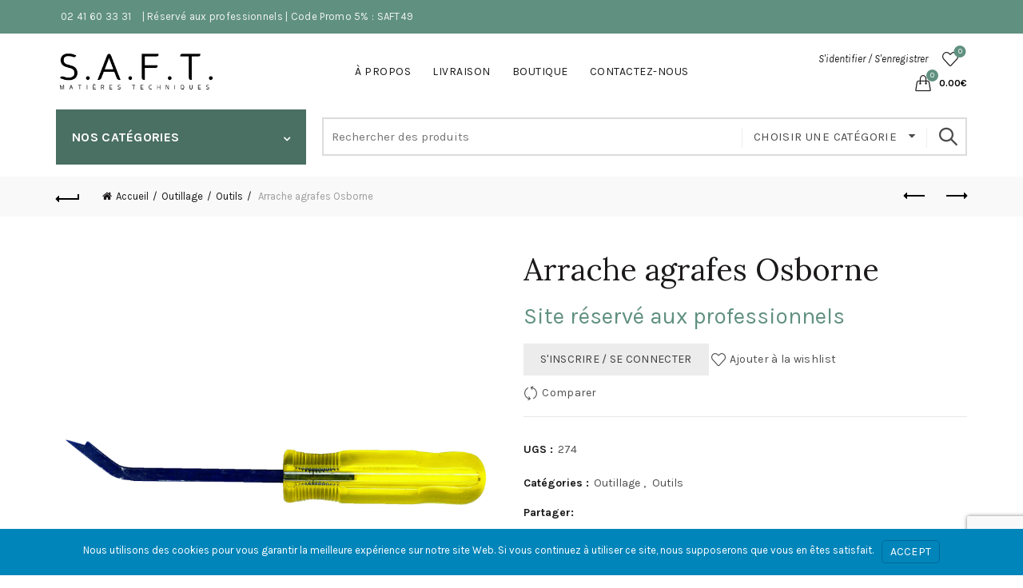

--- FILE ---
content_type: text/html; charset=UTF-8
request_url: https://saft49.fr/produit/arrache-agrafes-osborne/
body_size: 27157
content:
<!DOCTYPE html>
<html lang="fr-FR">
<head>
	<meta charset="UTF-8">
	<meta name="viewport" content="width=device-width, initial-scale=1.0, maximum-scale=1.0, user-scalable=no">
	<link rel="profile" href="https://gmpg.org/xfn/11">
	<link rel="pingback" href="https://saft49.fr/xmlrpc.php">

	<meta name='robots' content='index, follow, max-image-preview:large, max-snippet:-1, max-video-preview:-1' />
<script>window._wca = window._wca || [];</script>

	<!-- This site is optimized with the Yoast SEO plugin v26.7 - https://yoast.com/wordpress/plugins/seo/ -->
	<title>Arrache agrafes Osborne - Saft49</title>
	<link rel="canonical" href="https://saft49.fr/produit/arrache-agrafes-osborne/" />
	<meta property="og:locale" content="fr_FR" />
	<meta property="og:type" content="article" />
	<meta property="og:title" content="Arrache agrafes Osborne - Saft49" />
	<meta property="og:url" content="https://saft49.fr/produit/arrache-agrafes-osborne/" />
	<meta property="og:site_name" content="Saft49" />
	<meta property="article:modified_time" content="2026-01-02T09:56:46+00:00" />
	<meta property="og:image" content="https://saft49.fr/wp-content/uploads/2021/03/Arrache-agrafe.png" />
	<meta property="og:image:width" content="800" />
	<meta property="og:image:height" content="800" />
	<meta property="og:image:type" content="image/png" />
	<meta name="twitter:card" content="summary_large_image" />
	<script type="application/ld+json" class="yoast-schema-graph">{"@context":"https://schema.org","@graph":[{"@type":"WebPage","@id":"https://saft49.fr/produit/arrache-agrafes-osborne/","url":"https://saft49.fr/produit/arrache-agrafes-osborne/","name":"Arrache agrafes Osborne - Saft49","isPartOf":{"@id":"https://saft49.fr/#website"},"primaryImageOfPage":{"@id":"https://saft49.fr/produit/arrache-agrafes-osborne/#primaryimage"},"image":{"@id":"https://saft49.fr/produit/arrache-agrafes-osborne/#primaryimage"},"thumbnailUrl":"https://saft49.fr/wp-content/uploads/2021/03/Arrache-agrafe.png","datePublished":"2021-07-07T12:24:18+00:00","dateModified":"2026-01-02T09:56:46+00:00","breadcrumb":{"@id":"https://saft49.fr/produit/arrache-agrafes-osborne/#breadcrumb"},"inLanguage":"fr-FR","potentialAction":[{"@type":"ReadAction","target":["https://saft49.fr/produit/arrache-agrafes-osborne/"]}]},{"@type":"ImageObject","inLanguage":"fr-FR","@id":"https://saft49.fr/produit/arrache-agrafes-osborne/#primaryimage","url":"https://saft49.fr/wp-content/uploads/2021/03/Arrache-agrafe.png","contentUrl":"https://saft49.fr/wp-content/uploads/2021/03/Arrache-agrafe.png","width":800,"height":800},{"@type":"BreadcrumbList","@id":"https://saft49.fr/produit/arrache-agrafes-osborne/#breadcrumb","itemListElement":[{"@type":"ListItem","position":1,"name":"Accueil","item":"https://saft49.fr/"},{"@type":"ListItem","position":2,"name":"Boutique","item":"https://saft49.fr/boutique/"},{"@type":"ListItem","position":3,"name":"Arrache agrafes Osborne"}]},{"@type":"WebSite","@id":"https://saft49.fr/#website","url":"https://saft49.fr/","name":"Saft49","description":"Spécialiste de la découpe de mousses sur mesure","potentialAction":[{"@type":"SearchAction","target":{"@type":"EntryPoint","urlTemplate":"https://saft49.fr/?s={search_term_string}"},"query-input":{"@type":"PropertyValueSpecification","valueRequired":true,"valueName":"search_term_string"}}],"inLanguage":"fr-FR"}]}</script>
	<!-- / Yoast SEO plugin. -->


<link rel='dns-prefetch' href='//stats.wp.com' />
<link rel='dns-prefetch' href='//www.googletagmanager.com' />
<link rel='dns-prefetch' href='//fonts.googleapis.com' />
<link rel="alternate" type="application/rss+xml" title="Saft49 &raquo; Flux" href="https://saft49.fr/feed/" />
<link rel="alternate" type="application/rss+xml" title="Saft49 &raquo; Flux des commentaires" href="https://saft49.fr/comments/feed/" />
<link rel="alternate" title="oEmbed (JSON)" type="application/json+oembed" href="https://saft49.fr/wp-json/oembed/1.0/embed?url=https%3A%2F%2Fsaft49.fr%2Fproduit%2Farrache-agrafes-osborne%2F" />
<link rel="alternate" title="oEmbed (XML)" type="text/xml+oembed" href="https://saft49.fr/wp-json/oembed/1.0/embed?url=https%3A%2F%2Fsaft49.fr%2Fproduit%2Farrache-agrafes-osborne%2F&#038;format=xml" />
<style id='wp-img-auto-sizes-contain-inline-css' type='text/css'>
img:is([sizes=auto i],[sizes^="auto," i]){contain-intrinsic-size:3000px 1500px}
/*# sourceURL=wp-img-auto-sizes-contain-inline-css */
</style>

<style id='wp-emoji-styles-inline-css' type='text/css'>

	img.wp-smiley, img.emoji {
		display: inline !important;
		border: none !important;
		box-shadow: none !important;
		height: 1em !important;
		width: 1em !important;
		margin: 0 0.07em !important;
		vertical-align: -0.1em !important;
		background: none !important;
		padding: 0 !important;
	}
/*# sourceURL=wp-emoji-styles-inline-css */
</style>
<link rel='stylesheet' id='wp-block-library-css' href='https://saft49.fr/wp-includes/css/dist/block-library/style.min.css?ver=135f0192e40d51e8a764e3ca98aba1c0' type='text/css' media='all' />
<style id='global-styles-inline-css' type='text/css'>
:root{--wp--preset--aspect-ratio--square: 1;--wp--preset--aspect-ratio--4-3: 4/3;--wp--preset--aspect-ratio--3-4: 3/4;--wp--preset--aspect-ratio--3-2: 3/2;--wp--preset--aspect-ratio--2-3: 2/3;--wp--preset--aspect-ratio--16-9: 16/9;--wp--preset--aspect-ratio--9-16: 9/16;--wp--preset--color--black: #000000;--wp--preset--color--cyan-bluish-gray: #abb8c3;--wp--preset--color--white: #ffffff;--wp--preset--color--pale-pink: #f78da7;--wp--preset--color--vivid-red: #cf2e2e;--wp--preset--color--luminous-vivid-orange: #ff6900;--wp--preset--color--luminous-vivid-amber: #fcb900;--wp--preset--color--light-green-cyan: #7bdcb5;--wp--preset--color--vivid-green-cyan: #00d084;--wp--preset--color--pale-cyan-blue: #8ed1fc;--wp--preset--color--vivid-cyan-blue: #0693e3;--wp--preset--color--vivid-purple: #9b51e0;--wp--preset--gradient--vivid-cyan-blue-to-vivid-purple: linear-gradient(135deg,rgb(6,147,227) 0%,rgb(155,81,224) 100%);--wp--preset--gradient--light-green-cyan-to-vivid-green-cyan: linear-gradient(135deg,rgb(122,220,180) 0%,rgb(0,208,130) 100%);--wp--preset--gradient--luminous-vivid-amber-to-luminous-vivid-orange: linear-gradient(135deg,rgb(252,185,0) 0%,rgb(255,105,0) 100%);--wp--preset--gradient--luminous-vivid-orange-to-vivid-red: linear-gradient(135deg,rgb(255,105,0) 0%,rgb(207,46,46) 100%);--wp--preset--gradient--very-light-gray-to-cyan-bluish-gray: linear-gradient(135deg,rgb(238,238,238) 0%,rgb(169,184,195) 100%);--wp--preset--gradient--cool-to-warm-spectrum: linear-gradient(135deg,rgb(74,234,220) 0%,rgb(151,120,209) 20%,rgb(207,42,186) 40%,rgb(238,44,130) 60%,rgb(251,105,98) 80%,rgb(254,248,76) 100%);--wp--preset--gradient--blush-light-purple: linear-gradient(135deg,rgb(255,206,236) 0%,rgb(152,150,240) 100%);--wp--preset--gradient--blush-bordeaux: linear-gradient(135deg,rgb(254,205,165) 0%,rgb(254,45,45) 50%,rgb(107,0,62) 100%);--wp--preset--gradient--luminous-dusk: linear-gradient(135deg,rgb(255,203,112) 0%,rgb(199,81,192) 50%,rgb(65,88,208) 100%);--wp--preset--gradient--pale-ocean: linear-gradient(135deg,rgb(255,245,203) 0%,rgb(182,227,212) 50%,rgb(51,167,181) 100%);--wp--preset--gradient--electric-grass: linear-gradient(135deg,rgb(202,248,128) 0%,rgb(113,206,126) 100%);--wp--preset--gradient--midnight: linear-gradient(135deg,rgb(2,3,129) 0%,rgb(40,116,252) 100%);--wp--preset--font-size--small: 13px;--wp--preset--font-size--medium: 20px;--wp--preset--font-size--large: 36px;--wp--preset--font-size--x-large: 42px;--wp--preset--spacing--20: 0.44rem;--wp--preset--spacing--30: 0.67rem;--wp--preset--spacing--40: 1rem;--wp--preset--spacing--50: 1.5rem;--wp--preset--spacing--60: 2.25rem;--wp--preset--spacing--70: 3.38rem;--wp--preset--spacing--80: 5.06rem;--wp--preset--shadow--natural: 6px 6px 9px rgba(0, 0, 0, 0.2);--wp--preset--shadow--deep: 12px 12px 50px rgba(0, 0, 0, 0.4);--wp--preset--shadow--sharp: 6px 6px 0px rgba(0, 0, 0, 0.2);--wp--preset--shadow--outlined: 6px 6px 0px -3px rgb(255, 255, 255), 6px 6px rgb(0, 0, 0);--wp--preset--shadow--crisp: 6px 6px 0px rgb(0, 0, 0);}:where(.is-layout-flex){gap: 0.5em;}:where(.is-layout-grid){gap: 0.5em;}body .is-layout-flex{display: flex;}.is-layout-flex{flex-wrap: wrap;align-items: center;}.is-layout-flex > :is(*, div){margin: 0;}body .is-layout-grid{display: grid;}.is-layout-grid > :is(*, div){margin: 0;}:where(.wp-block-columns.is-layout-flex){gap: 2em;}:where(.wp-block-columns.is-layout-grid){gap: 2em;}:where(.wp-block-post-template.is-layout-flex){gap: 1.25em;}:where(.wp-block-post-template.is-layout-grid){gap: 1.25em;}.has-black-color{color: var(--wp--preset--color--black) !important;}.has-cyan-bluish-gray-color{color: var(--wp--preset--color--cyan-bluish-gray) !important;}.has-white-color{color: var(--wp--preset--color--white) !important;}.has-pale-pink-color{color: var(--wp--preset--color--pale-pink) !important;}.has-vivid-red-color{color: var(--wp--preset--color--vivid-red) !important;}.has-luminous-vivid-orange-color{color: var(--wp--preset--color--luminous-vivid-orange) !important;}.has-luminous-vivid-amber-color{color: var(--wp--preset--color--luminous-vivid-amber) !important;}.has-light-green-cyan-color{color: var(--wp--preset--color--light-green-cyan) !important;}.has-vivid-green-cyan-color{color: var(--wp--preset--color--vivid-green-cyan) !important;}.has-pale-cyan-blue-color{color: var(--wp--preset--color--pale-cyan-blue) !important;}.has-vivid-cyan-blue-color{color: var(--wp--preset--color--vivid-cyan-blue) !important;}.has-vivid-purple-color{color: var(--wp--preset--color--vivid-purple) !important;}.has-black-background-color{background-color: var(--wp--preset--color--black) !important;}.has-cyan-bluish-gray-background-color{background-color: var(--wp--preset--color--cyan-bluish-gray) !important;}.has-white-background-color{background-color: var(--wp--preset--color--white) !important;}.has-pale-pink-background-color{background-color: var(--wp--preset--color--pale-pink) !important;}.has-vivid-red-background-color{background-color: var(--wp--preset--color--vivid-red) !important;}.has-luminous-vivid-orange-background-color{background-color: var(--wp--preset--color--luminous-vivid-orange) !important;}.has-luminous-vivid-amber-background-color{background-color: var(--wp--preset--color--luminous-vivid-amber) !important;}.has-light-green-cyan-background-color{background-color: var(--wp--preset--color--light-green-cyan) !important;}.has-vivid-green-cyan-background-color{background-color: var(--wp--preset--color--vivid-green-cyan) !important;}.has-pale-cyan-blue-background-color{background-color: var(--wp--preset--color--pale-cyan-blue) !important;}.has-vivid-cyan-blue-background-color{background-color: var(--wp--preset--color--vivid-cyan-blue) !important;}.has-vivid-purple-background-color{background-color: var(--wp--preset--color--vivid-purple) !important;}.has-black-border-color{border-color: var(--wp--preset--color--black) !important;}.has-cyan-bluish-gray-border-color{border-color: var(--wp--preset--color--cyan-bluish-gray) !important;}.has-white-border-color{border-color: var(--wp--preset--color--white) !important;}.has-pale-pink-border-color{border-color: var(--wp--preset--color--pale-pink) !important;}.has-vivid-red-border-color{border-color: var(--wp--preset--color--vivid-red) !important;}.has-luminous-vivid-orange-border-color{border-color: var(--wp--preset--color--luminous-vivid-orange) !important;}.has-luminous-vivid-amber-border-color{border-color: var(--wp--preset--color--luminous-vivid-amber) !important;}.has-light-green-cyan-border-color{border-color: var(--wp--preset--color--light-green-cyan) !important;}.has-vivid-green-cyan-border-color{border-color: var(--wp--preset--color--vivid-green-cyan) !important;}.has-pale-cyan-blue-border-color{border-color: var(--wp--preset--color--pale-cyan-blue) !important;}.has-vivid-cyan-blue-border-color{border-color: var(--wp--preset--color--vivid-cyan-blue) !important;}.has-vivid-purple-border-color{border-color: var(--wp--preset--color--vivid-purple) !important;}.has-vivid-cyan-blue-to-vivid-purple-gradient-background{background: var(--wp--preset--gradient--vivid-cyan-blue-to-vivid-purple) !important;}.has-light-green-cyan-to-vivid-green-cyan-gradient-background{background: var(--wp--preset--gradient--light-green-cyan-to-vivid-green-cyan) !important;}.has-luminous-vivid-amber-to-luminous-vivid-orange-gradient-background{background: var(--wp--preset--gradient--luminous-vivid-amber-to-luminous-vivid-orange) !important;}.has-luminous-vivid-orange-to-vivid-red-gradient-background{background: var(--wp--preset--gradient--luminous-vivid-orange-to-vivid-red) !important;}.has-very-light-gray-to-cyan-bluish-gray-gradient-background{background: var(--wp--preset--gradient--very-light-gray-to-cyan-bluish-gray) !important;}.has-cool-to-warm-spectrum-gradient-background{background: var(--wp--preset--gradient--cool-to-warm-spectrum) !important;}.has-blush-light-purple-gradient-background{background: var(--wp--preset--gradient--blush-light-purple) !important;}.has-blush-bordeaux-gradient-background{background: var(--wp--preset--gradient--blush-bordeaux) !important;}.has-luminous-dusk-gradient-background{background: var(--wp--preset--gradient--luminous-dusk) !important;}.has-pale-ocean-gradient-background{background: var(--wp--preset--gradient--pale-ocean) !important;}.has-electric-grass-gradient-background{background: var(--wp--preset--gradient--electric-grass) !important;}.has-midnight-gradient-background{background: var(--wp--preset--gradient--midnight) !important;}.has-small-font-size{font-size: var(--wp--preset--font-size--small) !important;}.has-medium-font-size{font-size: var(--wp--preset--font-size--medium) !important;}.has-large-font-size{font-size: var(--wp--preset--font-size--large) !important;}.has-x-large-font-size{font-size: var(--wp--preset--font-size--x-large) !important;}
/*# sourceURL=global-styles-inline-css */
</style>

<style id='classic-theme-styles-inline-css' type='text/css'>
/*! This file is auto-generated */
.wp-block-button__link{color:#fff;background-color:#32373c;border-radius:9999px;box-shadow:none;text-decoration:none;padding:calc(.667em + 2px) calc(1.333em + 2px);font-size:1.125em}.wp-block-file__button{background:#32373c;color:#fff;text-decoration:none}
/*# sourceURL=/wp-includes/css/classic-themes.min.css */
</style>
<link rel='stylesheet' id='wapf-frontend-css-css' href='https://saft49.fr/wp-content/plugins/advanced-product-fields-for-woocommerce/assets/css/frontend.min.css?ver=1.6.18' type='text/css' media='all' />
<link rel='stylesheet' id='afwhp-front-css' href='https://saft49.fr/wp-content/plugins/hide-price-add-to-cart-button/front/../assets/css/afwhp_front.css?ver=1.0' type='text/css' media='all' />
<link rel='stylesheet' id='woo-advanced-discounts-css' href='https://saft49.fr/wp-content/plugins/woo-advanced-discounts/public/css/wad-public.css?ver=2.32.3' type='text/css' media='all' />
<link rel='stylesheet' id='o-tooltip-css' href='https://saft49.fr/wp-content/plugins/woo-advanced-discounts/public/css/tooltip.min.css?ver=2.32.3' type='text/css' media='all' />
<link rel='stylesheet' id='woocommerce-conditional-product-fees-for-checkout-css' href='https://saft49.fr/wp-content/plugins/woo-conditional-product-fees-for-checkout/public/css/woocommerce-conditional-product-fees-for-checkout-public.css?ver=4.3.2' type='text/css' media='all' />
<link rel='stylesheet' id='wcpa-datetime-css' href='https://saft49.fr/wp-content/plugins/woo-custom-product-addons-pro/assets/plugins/datetimepicker/jquery.datetimepicker.min.css?ver=4.1.8' type='text/css' media='all' />
<link rel='stylesheet' id='wcpa-colorpicker-css' href='https://saft49.fr/wp-content/plugins/woo-custom-product-addons-pro/assets/plugins/spectrum/spectrum.min.css?ver=4.1.8' type='text/css' media='all' />
<link rel='stylesheet' id='wcpa-frontend-css' href='https://saft49.fr/wp-content/plugins/woo-custom-product-addons-pro/assets/css/frontend.min.css?ver=4.1.8' type='text/css' media='all' />
<style id='woocommerce-inline-inline-css' type='text/css'>
.woocommerce form .form-row .required { visibility: visible; }
/*# sourceURL=woocommerce-inline-inline-css */
</style>
<link rel='stylesheet' id='morningtrain_wooadvancedqty_lib_traits-woo-advanced-qty-css' href='https://saft49.fr/wp-content/plugins/woo-advanced-qty/assets/css/woo-advanced-qty.css?ver=3.0.6' type='text/css' media='all' />
<link rel='stylesheet' id='flexible-shipping-free-shipping-css' href='https://saft49.fr/wp-content/plugins/flexible-shipping/assets/dist/css/free-shipping.css?ver=6.5.3.2' type='text/css' media='all' />
<link rel='stylesheet' id='branda-cookie-notice-front-css' href='https://saft49.fr/wp-content/plugins/branda-white-labeling/inc/modules/front-end/assets/css/cookie-notice.css?ver=3.4.29' type='text/css' media='all' />
<link rel='stylesheet' id='bootstrap-css' href='https://saft49.fr/wp-content/themes/basel/css/bootstrap.min.css?ver=5.9.0' type='text/css' media='all' />
<link rel='stylesheet' id='basel-style-css' href='https://saft49.fr/wp-content/themes/basel/css/parts/base.min.css?ver=5.9.0' type='text/css' media='all' />
<link rel='stylesheet' id='js_composer_front-css' href='https://saft49.fr/wp-content/plugins/js_composer/assets/css/js_composer.min.css?ver=7.5' type='text/css' media='all' />
<link rel='stylesheet' id='vc_font_awesome_5_shims-css' href='https://saft49.fr/wp-content/plugins/js_composer/assets/lib/bower/font-awesome/css/v4-shims.min.css?ver=7.5' type='text/css' media='all' />
<link rel='stylesheet' id='basel-wp-gutenberg-css' href='https://saft49.fr/wp-content/themes/basel/css/parts/wp-gutenberg.min.css?ver=5.9.0' type='text/css' media='all' />
<link rel='stylesheet' id='basel-int-revolution-slider-css' href='https://saft49.fr/wp-content/themes/basel/css/parts/int-revolution-slider.min.css?ver=5.9.0' type='text/css' media='all' />
<link rel='stylesheet' id='basel-int-wpcf7-css' href='https://saft49.fr/wp-content/themes/basel/css/parts/int-wpcf7.min.css?ver=5.9.0' type='text/css' media='all' />
<link rel='stylesheet' id='basel-int-wpbakery-base-css' href='https://saft49.fr/wp-content/themes/basel/css/parts/int-wpbakery-base.min.css?ver=5.9.0' type='text/css' media='all' />
<link rel='stylesheet' id='basel-woo-base-css' href='https://saft49.fr/wp-content/themes/basel/css/parts/woo-base.min.css?ver=5.9.0' type='text/css' media='all' />
<link rel='stylesheet' id='basel-woo-page-single-product-css' href='https://saft49.fr/wp-content/themes/basel/css/parts/woo-page-single-product.min.css?ver=5.9.0' type='text/css' media='all' />
<link rel='stylesheet' id='basel-header-top-bar-css' href='https://saft49.fr/wp-content/themes/basel/css/parts/header-top-bar.min.css?ver=5.9.0' type='text/css' media='all' />
<link rel='stylesheet' id='basel-header-general-css' href='https://saft49.fr/wp-content/themes/basel/css/parts/header-general.min.css?ver=5.9.0' type='text/css' media='all' />
<link rel='stylesheet' id='basel-page-title-css' href='https://saft49.fr/wp-content/themes/basel/css/parts/page-title.min.css?ver=5.9.0' type='text/css' media='all' />
<link rel='stylesheet' id='basel-lib-owl-carousel-css' href='https://saft49.fr/wp-content/themes/basel/css/parts/lib-owl-carousel.min.css?ver=5.9.0' type='text/css' media='all' />
<link rel='stylesheet' id='basel-el-social-icons-css' href='https://saft49.fr/wp-content/themes/basel/css/parts/el-social-icons.min.css?ver=5.9.0' type='text/css' media='all' />
<link rel='stylesheet' id='basel-woo-product-loop-general-css' href='https://saft49.fr/wp-content/themes/basel/css/parts/woo-product-loop-general.min.css?ver=5.9.0' type='text/css' media='all' />
<link rel='stylesheet' id='basel-woo-product-loop-alt-css' href='https://saft49.fr/wp-content/themes/basel/css/parts/woo-product-loop-alt.min.css?ver=5.9.0' type='text/css' media='all' />
<link rel='stylesheet' id='basel-woo-opt-add-to-cart-popup-css' href='https://saft49.fr/wp-content/themes/basel/css/parts/woo-opt-add-to-cart-popup.min.css?ver=5.9.0' type='text/css' media='all' />
<link rel='stylesheet' id='basel-lib-magnific-popup-css' href='https://saft49.fr/wp-content/themes/basel/css/parts/lib-magnific-popup.min.css?ver=5.9.0' type='text/css' media='all' />
<link rel='stylesheet' id='basel-footer-general-css' href='https://saft49.fr/wp-content/themes/basel/css/parts/footer-general.min.css?ver=5.9.0' type='text/css' media='all' />
<link rel='stylesheet' id='basel-opt-bottom-toolbar-css' href='https://saft49.fr/wp-content/themes/basel/css/parts/opt-bottom-toolbar.min.css?ver=5.9.0' type='text/css' media='all' />
<link rel='stylesheet' id='basel-lib-photoswipe-css' href='https://saft49.fr/wp-content/themes/basel/css/parts/lib-photoswipe.min.css?ver=5.9.0' type='text/css' media='all' />
<link rel='stylesheet' id='basel-opt-scrolltotop-css' href='https://saft49.fr/wp-content/themes/basel/css/parts/opt-scrolltotop.min.css?ver=5.9.0' type='text/css' media='all' />
<link rel='stylesheet' id='xts-google-fonts-css' href='//fonts.googleapis.com/css?family=Karla%3A200%2C300%2C400%2C500%2C600%2C700%2C800%2C200italic%2C300italic%2C400italic%2C500italic%2C600italic%2C700italic%2C800italic%7CLora%3A400%2C500%2C600%2C700%2C400italic%2C500italic%2C600italic%2C700italic%7CLato%3A100%2C100italic%2C300%2C300italic%2C400%2C400italic%2C700%2C700italic%2C900%2C900italic&#038;ver=5.9.0' type='text/css' media='all' />
<link rel='stylesheet' id='basel-dynamic-style-css' href='https://saft49.fr/wp-content/uploads/2025/10/basel-dynamic-1761582730.css?ver=5.9.0' type='text/css' media='all' />
<script type="text/template" id="tmpl-variation-template">
	<div class="woocommerce-variation-description">{{{ data.variation.variation_description }}}</div>
	<div class="woocommerce-variation-price">{{{ data.variation.price_html }}}</div>
	<div class="woocommerce-variation-availability">{{{ data.variation.availability_html }}}</div>
</script>
<script type="text/template" id="tmpl-unavailable-variation-template">
	<p role="alert">Désolé, ce produit n&rsquo;est pas disponible. Veuillez choisir une combinaison différente.</p>
</script>
<script type="text/javascript" src="https://saft49.fr/wp-includes/js/jquery/jquery.min.js?ver=3.7.1" id="jquery-core-js"></script>
<script type="text/javascript" src="https://saft49.fr/wp-includes/js/jquery/jquery-migrate.min.js?ver=3.4.1" id="jquery-migrate-js"></script>
<script type="text/javascript" id="afwhp-frontj-js-extra">
/* <![CDATA[ */
var afwhp_phpvars = {"admin_url":"https://saft49.fr/wp-admin/admin-ajax.php","nonce":"6c923de796"};
//# sourceURL=afwhp-frontj-js-extra
/* ]]> */
</script>
<script type="text/javascript" src="https://saft49.fr/wp-content/plugins/hide-price-add-to-cart-button/front/../assets/js/afwhp_front.js?ver=1.0" id="afwhp-frontj-js"></script>
<script type="text/javascript" src="https://saft49.fr/wp-content/plugins/hide-price-add-to-cart-button/front/../assets/js/jquery.popupoverlay.js?ver=1.0" id="afwhp-popup-js"></script>
<script type="text/javascript" src="https://saft49.fr/wp-content/plugins/woo-advanced-discounts/public/js/wad-public.js?ver=2.32.3" id="woo-advanced-discounts-js"></script>
<script type="text/javascript" src="https://saft49.fr/wp-content/plugins/woo-advanced-discounts/public/js/tooltip.min.js?ver=2.32.3" id="o-tooltip-js"></script>
<script type="text/javascript" src="https://saft49.fr/wp-content/plugins/woocommerce/assets/js/jquery-tiptip/jquery.tipTip.min.js?ver=10.4.3" id="jquery-tiptip-js"></script>
<script type="text/javascript" id="woocommerce-conditional-product-fees-for-checkout-js-extra">
/* <![CDATA[ */
var wcpfc_public_vars = {"fee_tooltip_data":[]};
//# sourceURL=woocommerce-conditional-product-fees-for-checkout-js-extra
/* ]]> */
</script>
<script type="text/javascript" src="https://saft49.fr/wp-content/plugins/woo-conditional-product-fees-for-checkout/public/js/woocommerce-conditional-product-fees-for-checkout-public.js?ver=4.3.2" id="woocommerce-conditional-product-fees-for-checkout-js"></script>
<script type="text/javascript" src="https://saft49.fr/wp-content/plugins/woocommerce/assets/js/jquery-blockui/jquery.blockUI.min.js?ver=2.7.0-wc.10.4.3" id="wc-jquery-blockui-js" data-wp-strategy="defer"></script>
<script type="text/javascript" id="wc-add-to-cart-js-extra">
/* <![CDATA[ */
var wc_add_to_cart_params = {"ajax_url":"/wp-admin/admin-ajax.php","wc_ajax_url":"/?wc-ajax=%%endpoint%%","i18n_view_cart":"Voir le panier","cart_url":"https://saft49.fr/panier/","is_cart":"","cart_redirect_after_add":"no"};
//# sourceURL=wc-add-to-cart-js-extra
/* ]]> */
</script>
<script type="text/javascript" src="https://saft49.fr/wp-content/plugins/woocommerce/assets/js/frontend/add-to-cart.min.js?ver=10.4.3" id="wc-add-to-cart-js" data-wp-strategy="defer"></script>
<script type="text/javascript" src="https://saft49.fr/wp-content/plugins/woocommerce/assets/js/zoom/jquery.zoom.min.js?ver=1.7.21-wc.10.4.3" id="wc-zoom-js" defer="defer" data-wp-strategy="defer"></script>
<script type="text/javascript" id="wc-single-product-js-extra">
/* <![CDATA[ */
var wc_single_product_params = {"i18n_required_rating_text":"Veuillez s\u00e9lectionner une note","i18n_rating_options":["1\u00a0\u00e9toile sur 5","2\u00a0\u00e9toiles sur 5","3\u00a0\u00e9toiles sur 5","4\u00a0\u00e9toiles sur 5","5\u00a0\u00e9toiles sur 5"],"i18n_product_gallery_trigger_text":"Voir la galerie d\u2019images en plein \u00e9cran","review_rating_required":"yes","flexslider":{"rtl":false,"animation":"slide","smoothHeight":true,"directionNav":false,"controlNav":"thumbnails","slideshow":false,"animationSpeed":500,"animationLoop":false,"allowOneSlide":false},"zoom_enabled":"","zoom_options":[],"photoswipe_enabled":"","photoswipe_options":{"shareEl":false,"closeOnScroll":false,"history":false,"hideAnimationDuration":0,"showAnimationDuration":0},"flexslider_enabled":""};
//# sourceURL=wc-single-product-js-extra
/* ]]> */
</script>
<script type="text/javascript" src="https://saft49.fr/wp-content/plugins/woocommerce/assets/js/frontend/single-product.min.js?ver=10.4.3" id="wc-single-product-js" defer="defer" data-wp-strategy="defer"></script>
<script type="text/javascript" src="https://saft49.fr/wp-content/plugins/woocommerce/assets/js/js-cookie/js.cookie.min.js?ver=2.1.4-wc.10.4.3" id="wc-js-cookie-js" data-wp-strategy="defer"></script>
<script type="text/javascript" id="woocommerce-js-extra">
/* <![CDATA[ */
var woocommerce_params = {"ajax_url":"/wp-admin/admin-ajax.php","wc_ajax_url":"/?wc-ajax=%%endpoint%%","i18n_password_show":"Afficher le mot de passe","i18n_password_hide":"Masquer le mot de passe"};
//# sourceURL=woocommerce-js-extra
/* ]]> */
</script>
<script type="text/javascript" src="https://saft49.fr/wp-content/plugins/woocommerce/assets/js/frontend/woocommerce.min.js?ver=10.4.3" id="woocommerce-js" defer="defer" data-wp-strategy="defer"></script>
<script type="text/javascript" src="https://saft49.fr/wp-content/plugins/js_composer/assets/js/vendors/woocommerce-add-to-cart.js?ver=7.5" id="vc_woocommerce-add-to-cart-js-js"></script>
<script type="text/javascript" src="https://stats.wp.com/s-202604.js" id="woocommerce-analytics-js" defer="defer" data-wp-strategy="defer"></script>

<!-- Extrait de code de la balise Google (gtag.js) ajouté par Site Kit -->
<!-- Extrait Google Analytics ajouté par Site Kit -->
<script type="text/javascript" src="https://www.googletagmanager.com/gtag/js?id=G-SW04J5SWT2" id="google_gtagjs-js" async></script>
<script type="text/javascript" id="google_gtagjs-js-after">
/* <![CDATA[ */
window.dataLayer = window.dataLayer || [];function gtag(){dataLayer.push(arguments);}
gtag("set","linker",{"domains":["saft49.fr"]});
gtag("js", new Date());
gtag("set", "developer_id.dZTNiMT", true);
gtag("config", "G-SW04J5SWT2");
//# sourceURL=google_gtagjs-js-after
/* ]]> */
</script>
<script type="text/javascript" src="https://saft49.fr/wp-includes/js/underscore.min.js?ver=1.13.7" id="underscore-js"></script>
<script type="text/javascript" id="wp-util-js-extra">
/* <![CDATA[ */
var _wpUtilSettings = {"ajax":{"url":"/wp-admin/admin-ajax.php"}};
//# sourceURL=wp-util-js-extra
/* ]]> */
</script>
<script type="text/javascript" src="https://saft49.fr/wp-includes/js/wp-util.min.js?ver=135f0192e40d51e8a764e3ca98aba1c0" id="wp-util-js"></script>
<script type="text/javascript" id="wc-add-to-cart-variation-js-extra">
/* <![CDATA[ */
var wc_add_to_cart_variation_params = {"wc_ajax_url":"/?wc-ajax=%%endpoint%%","i18n_no_matching_variations_text":"D\u00e9sol\u00e9, aucun produit ne r\u00e9pond \u00e0 vos crit\u00e8res. Veuillez choisir une combinaison diff\u00e9rente.","i18n_make_a_selection_text":"Veuillez s\u00e9lectionner des options du produit avant de l\u2019ajouter \u00e0 votre panier.","i18n_unavailable_text":"D\u00e9sol\u00e9, ce produit n\u2019est pas disponible. Veuillez choisir une combinaison diff\u00e9rente.","i18n_reset_alert_text":"Votre s\u00e9lection a \u00e9t\u00e9 r\u00e9initialis\u00e9e. Veuillez s\u00e9lectionner des options du produit avant de l\u2019ajouter \u00e0 votre panier."};
//# sourceURL=wc-add-to-cart-variation-js-extra
/* ]]> */
</script>
<script type="text/javascript" src="https://saft49.fr/wp-content/plugins/woocommerce/assets/js/frontend/add-to-cart-variation.min.js?ver=10.4.3" id="wc-add-to-cart-variation-js" defer="defer" data-wp-strategy="defer"></script>
<script></script><link rel="https://api.w.org/" href="https://saft49.fr/wp-json/" /><link rel="alternate" title="JSON" type="application/json" href="https://saft49.fr/wp-json/wp/v2/product/5300" /><link rel="EditURI" type="application/rsd+xml" title="RSD" href="https://saft49.fr/xmlrpc.php?rsd" />
<meta name="generator" content="Site Kit by Google 1.170.0" />	<style>img#wpstats{display:none}</style>
		<meta name="theme-color" content="">		
		
		
				        <style> 
            	
			/* Shop popup */
			
			.basel-promo-popup {
			   max-width: 900px;
			}
	
            .site-logo {
                width: 20%;
            }    

            .site-logo img {
                max-width: 200px;
                max-height: 95px;
            }    

                            .right-column {
                    width: 200px;
                }  
            
                            .basel-woocommerce-layered-nav .basel-scroll-content {
                    max-height: 280px;
                }
            
			/* header Banner */
			body .header-banner {
				height: 40px;
			}
	
			body.header-banner-display .website-wrapper {
				margin-top:40px;
			}	

            /* Topbar height configs */

			.topbar-menu ul > li {
				line-height: 42px;
			}
			
			.topbar-wrapp,
			.topbar-content:before {
				height: 42px;
			}
			
			.sticky-header-prepared.basel-top-bar-on .header-shop, 
			.sticky-header-prepared.basel-top-bar-on .header-split,
			.enable-sticky-header.basel-header-overlap.basel-top-bar-on .main-header {
				top: 42px;
			}

            /* Header height configs */

            /* Limit logo image height for according to header height */
            .site-logo img {
                max-height: 95px;
            } 

            /* And for sticky header logo also */
            .act-scroll .site-logo img,
            .header-clone .site-logo img {
                max-height: 75px;
            }   

            /* Set sticky headers height for cloned headers based on menu links line height */
            .header-clone .main-nav .menu > li > a {
                height: 75px;
                line-height: 75px;
            } 

            /* Height for switch logos */

            .sticky-header-real:not(.global-header-menu-top) .switch-logo-enable .basel-logo {
                height: 95px;
            }

            .sticky-header-real:not(.global-header-menu-top) .act-scroll .switch-logo-enable .basel-logo {
                height: 75px;
            }

            .sticky-header-real:not(.global-header-menu-top) .act-scroll .switch-logo-enable {
                transform: translateY(-75px);
            }

                            /* Header height for these layouts based on it's menu links line height */
                .main-nav .menu > li > a {
                    height: 95px;
                    line-height: 95px;
                }  
                /* The same for sticky header */
                .act-scroll .main-nav .menu > li > a {
                    height: 75px;
                    line-height: 75px;
                }  
            
            
            
            
            /* Page headings settings for heading overlap. Calculate on the header height base */

            .basel-header-overlap .title-size-default,
            .basel-header-overlap .title-size-small,
            .basel-header-overlap .title-shop.without-title.title-size-default,
            .basel-header-overlap .title-shop.without-title.title-size-small {
                padding-top: 135px;
            }


            .basel-header-overlap .title-shop.without-title.title-size-large,
            .basel-header-overlap .title-size-large {
                padding-top: 215px;
            }

            @media (max-width: 991px) {

				/* header Banner */
				body .header-banner {
					height: 40px;
				}
	
				body.header-banner-display .website-wrapper {
					margin-top:40px;
				}

	            /* Topbar height configs */
				.topbar-menu ul > li {
					line-height: 38px;
				}
				
				.topbar-wrapp,
				.topbar-content:before {
					height: 38px;
				}
				
				.sticky-header-prepared.basel-top-bar-on .header-shop, 
				.sticky-header-prepared.basel-top-bar-on .header-split,
				.enable-sticky-header.basel-header-overlap.basel-top-bar-on .main-header {
					top: 38px;
				}

                /* Set header height for mobile devices */
                .main-header .wrapp-header {
                    min-height: 60px;
                } 

                /* Limit logo image height for mobile according to mobile header height */
                .site-logo img {
                    max-height: 60px;
                }   

                /* Limit logo on sticky header. Both header real and header cloned */
                .act-scroll .site-logo img,
                .header-clone .site-logo img {
                    max-height: 60px;
                }

                /* Height for switch logos */

                .main-header .switch-logo-enable .basel-logo {
                    height: 60px;
                }

                .sticky-header-real:not(.global-header-menu-top) .act-scroll .switch-logo-enable .basel-logo {
                    height: 60px;
                }

                .sticky-header-real:not(.global-header-menu-top) .act-scroll .switch-logo-enable {
                    transform: translateY(-60px);
                }

                /* Page headings settings for heading overlap. Calculate on the MOBILE header height base */
                .basel-header-overlap .title-size-default,
                .basel-header-overlap .title-size-small,
                .basel-header-overlap .title-shop.without-title.title-size-default,
                .basel-header-overlap .title-shop.without-title.title-size-small {
                    padding-top: 80px;
                }

                .basel-header-overlap .title-shop.without-title.title-size-large,
                .basel-header-overlap .title-size-large {
                    padding-top: 120px;
                }
 
            }

                 
                    </style>
        
                    <script type="text/javascript">
                                    // Fix Basel & Co : changement d'image des variations sur la page produit
(function($){
  $(function(){

    $('form.variations_form').on('found_variation', function(e, variation){
      if (variation && variation.image && variation.image.src) {
        let $img = $('.woocommerce-product-gallery__image img').first();
        $img.attr('src', variation.image.src)
            .attr('srcset', variation.image.srcset || '')
            .attr('sizes', variation.image.sizes || '')
            .attr('data-large_image', variation.image.full_src || variation.image.src);
      }
    });

  });
})(jQuery);
                                            </script>
        
			<noscript><style>.woocommerce-product-gallery{ opacity: 1 !important; }</style></noscript>
	<meta name="generator" content="Powered by WPBakery Page Builder - drag and drop page builder for WordPress."/>
<meta name="generator" content="Powered by Slider Revolution 6.6.20 - responsive, Mobile-Friendly Slider Plugin for WordPress with comfortable drag and drop interface." />
<link rel="icon" href="https://saft49.fr/wp-content/uploads/2021/02/cropped-Saft-Flavicon-32x32.png" sizes="32x32" />
<link rel="icon" href="https://saft49.fr/wp-content/uploads/2021/02/cropped-Saft-Flavicon-192x192.png" sizes="192x192" />
<link rel="apple-touch-icon" href="https://saft49.fr/wp-content/uploads/2021/02/cropped-Saft-Flavicon-180x180.png" />
<meta name="msapplication-TileImage" content="https://saft49.fr/wp-content/uploads/2021/02/cropped-Saft-Flavicon-270x270.png" />
<script>function setREVStartSize(e){
			//window.requestAnimationFrame(function() {
				window.RSIW = window.RSIW===undefined ? window.innerWidth : window.RSIW;
				window.RSIH = window.RSIH===undefined ? window.innerHeight : window.RSIH;
				try {
					var pw = document.getElementById(e.c).parentNode.offsetWidth,
						newh;
					pw = pw===0 || isNaN(pw) || (e.l=="fullwidth" || e.layout=="fullwidth") ? window.RSIW : pw;
					e.tabw = e.tabw===undefined ? 0 : parseInt(e.tabw);
					e.thumbw = e.thumbw===undefined ? 0 : parseInt(e.thumbw);
					e.tabh = e.tabh===undefined ? 0 : parseInt(e.tabh);
					e.thumbh = e.thumbh===undefined ? 0 : parseInt(e.thumbh);
					e.tabhide = e.tabhide===undefined ? 0 : parseInt(e.tabhide);
					e.thumbhide = e.thumbhide===undefined ? 0 : parseInt(e.thumbhide);
					e.mh = e.mh===undefined || e.mh=="" || e.mh==="auto" ? 0 : parseInt(e.mh,0);
					if(e.layout==="fullscreen" || e.l==="fullscreen")
						newh = Math.max(e.mh,window.RSIH);
					else{
						e.gw = Array.isArray(e.gw) ? e.gw : [e.gw];
						for (var i in e.rl) if (e.gw[i]===undefined || e.gw[i]===0) e.gw[i] = e.gw[i-1];
						e.gh = e.el===undefined || e.el==="" || (Array.isArray(e.el) && e.el.length==0)? e.gh : e.el;
						e.gh = Array.isArray(e.gh) ? e.gh : [e.gh];
						for (var i in e.rl) if (e.gh[i]===undefined || e.gh[i]===0) e.gh[i] = e.gh[i-1];
											
						var nl = new Array(e.rl.length),
							ix = 0,
							sl;
						e.tabw = e.tabhide>=pw ? 0 : e.tabw;
						e.thumbw = e.thumbhide>=pw ? 0 : e.thumbw;
						e.tabh = e.tabhide>=pw ? 0 : e.tabh;
						e.thumbh = e.thumbhide>=pw ? 0 : e.thumbh;
						for (var i in e.rl) nl[i] = e.rl[i]<window.RSIW ? 0 : e.rl[i];
						sl = nl[0];
						for (var i in nl) if (sl>nl[i] && nl[i]>0) { sl = nl[i]; ix=i;}
						var m = pw>(e.gw[ix]+e.tabw+e.thumbw) ? 1 : (pw-(e.tabw+e.thumbw)) / (e.gw[ix]);
						newh =  (e.gh[ix] * m) + (e.tabh + e.thumbh);
					}
					var el = document.getElementById(e.c);
					if (el!==null && el) el.style.height = newh+"px";
					el = document.getElementById(e.c+"_wrapper");
					if (el!==null && el) {
						el.style.height = newh+"px";
						el.style.display = "block";
					}
				} catch(e){
					console.log("Failure at Presize of Slider:" + e)
				}
			//});
		  };</script>
<noscript><style> .wpb_animate_when_almost_visible { opacity: 1; }</style></noscript><style type="text/css" id="branda-cookie-notice-css">
#branda-cookie-notice {
	color: #fff;
	background-color: rgba( 0, 133, 186, 1 );
}
#branda-cookie-notice a,
#branda-cookie-notice a:link {
	color: #ffffff;
}
#branda-cookie-notice a:visited {
	color: #ffffff;
}
#branda-cookie-notice a:hover {
	color: #ffffff;
}
#branda-cookie-notice a:active {
	color: #ffffff;
}
#branda-cookie-notice a:focus {
	color: #ffffff;
}
#branda-cookie-notice .button,
#branda-cookie-notice .button:link {
	color: #ffffff;
	border-color: #006799;
	background-color: #0085ba;
	border-style: solid;
	border-width: 1px;
	-webkit-border-radius: 5px;
	-moz-border-radius: 5px;
	border-radius: 5px;
}
#branda-cookie-notice .button:visited {
}
#branda-cookie-notice .button:hover {
	color: #ffffff;
	border-color: #006799;
	background-color: #008ec2;
}
#branda-cookie-notice .button:active {
	color: #ffffff;
	border-color: #006799;
	background-color: #0073aa;
}
#branda-cookie-notice .button:focus {
	color: #ffffff;
	border-color: #5b9dd9;
	background-color: #008ec2;
}
</style>

<link rel='stylesheet' id='wc-blocks-style-css' href='https://saft49.fr/wp-content/plugins/woocommerce/assets/client/blocks/wc-blocks.css?ver=wc-10.4.3' type='text/css' media='all' />
<link rel='stylesheet' id='rs-plugin-settings-css' href='https://saft49.fr/wp-content/plugins/revslider/public/assets/css/rs6.css?ver=6.6.20' type='text/css' media='all' />
<style id='rs-plugin-settings-inline-css' type='text/css'>
#rs-demo-id {}
/*# sourceURL=rs-plugin-settings-inline-css */
</style>
</head>

<body data-rsssl=1 class="wp-singular product-template-default single single-product postid-5300 wp-theme-basel theme-basel woocommerce woocommerce-page woocommerce-no-js wrapper-full-width global-cart-design-2 global-search-disable global-header-categories mobile-nav-from-left basel-product-design-default basel-light catalog-mode-off categories-accordion-on global-wishlist-enable basel-top-bar-on basel-ajax-shop-on basel-ajax-search-on enable-sticky-header sticky-header-clone offcanvas-sidebar-mobile offcanvas-sidebar-tablet sticky-toolbar-on wpb-js-composer js-comp-ver-7.5 vc_responsive">
					<div class="login-form-side woocommerce">
				<div class="widget-heading">
					<span class="widget-title">S&#039;identifier
</span>
					<a href="#" rel="nofollow" class="widget-close">fermer</a>
				</div>
				
				<div class="login-form">
							<form method="post" class="login woocommerce-form woocommerce-form-login " action="https://saft49.fr/mon-compte/" >

			
			
			<p class="woocommerce-FormRow woocommerce-FormRow--wide form-row form-row-wide form-row-username">
				<label for="username">Nom d&#039;utilisateur ou email
&nbsp;<span class="required" aria-hidden="true">*</span><span class="screen-reader-text">Obligatoire</span></label>
				<input type="text" class="woocommerce-Input woocommerce-Input--text input-text" name="username" id="username" autocomplete="username" value="" required aria-required="true"/>
			</p>
			<p class="woocommerce-FormRow woocommerce-FormRow--wide form-row form-row-wide form-row-password">
				<label for="password">Mot de passe
&nbsp;<span class="required"  aria-hidden="true">*</span><span class="screen-reader-text">Obligatoire</span></label>
				<input class="woocommerce-Input woocommerce-Input--text input-text" type="password" name="password" id="password" autocomplete="current-password" required aria-required="true"/>
			</p>

			<div class="g-recaptcha" style="transform: scale(0.9); -webkit-transform: scale(0.9); transform-origin: 0 0; -webkit-transform-origin: 0 0;" data-sitekey="6LcNirwpAAAAACe4c0peW1GP8L33w6YEP-kWF3IM"></div><script>
                jQuery("form.woocommerce-checkout").on("submit", function(){
                    setTimeout(function(){
                        grecaptcha.reset();
                    },100);
                });
                </script><script src='https://www.google.com/recaptcha/api.js?ver=1.31' id='wpcaptcha-recaptcha-js'></script>
			<p class="form-row">
				<input type="hidden" id="woocommerce-login-nonce" name="woocommerce-login-nonce" value="4c87f22fb4" /><input type="hidden" name="_wp_http_referer" value="/produit/arrache-agrafes-osborne/" />								<button type="submit" class="woocommerce-button button woocommerce-form-login__submit" name="login" value="Connexion
">Connexion
</button>
			</p>

			<div class="login-form-footer">
				<a href="https://saft49.fr/mon-compte/lost-password/" class="woocommerce-LostPassword lost_password">Mot de passe perdu?
</a>
				<label class="woocommerce-form__label woocommerce-form__label-for-checkbox woocommerce-form-login__rememberme">
					<input class="woocommerce-form__input woocommerce-form__input-checkbox" name="rememberme" type="checkbox" value="forever" /> <span>Se souvenir de moi</span>
				</label>
			</div>
			
			
			
		</form>

						</div>
				
				<div class="register-question">
					<span class="create-account-text">Pas encore de compte ?
</span>
					<a class="btn btn-style-link" href="https://saft49.fr/mon-compte/?action=register">Créer un compte
</a>
				</div>
			</div>
						<div class="mobile-nav">
											<form role="search" method="get" id="searchform" class="searchform  basel-ajax-search" action="https://saft49.fr/"  data-thumbnail="1" data-price="1" data-count="5" data-post_type="product" data-symbols_count="3" data-sku="1">
				<div>
					<label class="screen-reader-text">Search for:</label>
					<input type="text" class="search-field" placeholder="Rechercher des produits
" value="" name="s" id="s" />
					<input type="hidden" name="post_type" id="post_type" value="product">
										<button type="submit" id="searchsubmit" class="" value="Search">Search</button>
				</div>
			</form>
			<div class="search-results-wrapper"><div class="basel-scroll"><div class="basel-search-results basel-scroll-content"></div></div></div>
		<div class="menu-mobile-navigation-container"><ul id="menu-mobile-navigation" class="site-mobile-menu"><li id="menu-item-1625" class="menu-item menu-item-type-post_type menu-item-object-page menu-item-1625 menu-item-design-default item-event-hover"><a href="https://saft49.fr/a-propos/">À propos</a></li>
<li id="menu-item-1675" class="menu-item menu-item-type-post_type menu-item-object-page menu-item-1675 menu-item-design-default item-event-hover"><a href="https://saft49.fr/livraison/">Livraison</a></li>
<li id="menu-item-1626" class="menu-item menu-item-type-post_type menu-item-object-page current_page_parent menu-item-1626 menu-item-design-default item-event-hover"><a href="https://saft49.fr/boutique/">Boutique</a></li>
<li id="menu-item-1627" class="menu-item menu-item-type-post_type menu-item-object-page menu-item-1627 menu-item-design-default item-event-hover"><a href="https://saft49.fr/contactez-nous/">Contactez-nous</a></li>
</ul></div>			<div class="header-links my-account-with-text">
				<ul>
												<li class="wishlist"><a href="https://saft49.fr/wishlist/">Wishlist</a></li>
											<li class="login-side-opener"><a href="https://saft49.fr/mon-compte/">S&#039;identifier / S&#039;enregistrer
</a></li>
									</ul>		
			</div>
					</div><!--END MOBILE-NAV-->
						<div class="cart-widget-side">
					<div class="widget-heading">
						<span class="widget-title">Panier
</span>
						<a href="#" rel="nofollow" class="widget-close">fermer</a>
					</div>
					<div class="widget woocommerce widget_shopping_cart"><div class="widget_shopping_cart_content"></div></div>				</div>
			<div class="website-wrapper">
					<div class="topbar-wrapp color-scheme-light">
			<div class="container">
				<div class="topbar-content">
					<div class="top-bar-left">
						
													<i class="fa fa-phone-square" style="color:white"> </i><span style="margin-left:6px">02 41 60 33 31 <span style="margin-left:10px">| Réservé aux professionnels | Code Promo 5% : SAFT49</span>												
						
					</div>
					<div class="top-bar-right">
						<div class="topbar-menu">
													</div>
					</div>
				</div>
			</div>
		</div> <!--END TOP HEADER-->
	
	
	<!-- HEADER -->
	<header class="main-header header-has-no-bg header-categories icons-design-line color-scheme-dark">

		<div class="container">
<div class="wrapp-header">
			<div class="site-logo">
				<div class="basel-logo-wrap">
					<a href="https://saft49.fr/" class="basel-logo basel-main-logo" rel="home">
						<img src="https://saft49.fr/wp-content/uploads/2021/04/Logo-Saft.png" alt="Saft49" />					</a>
									</div>
			</div>
					<div class="main-nav site-navigation basel-navigation menu-center" role="navigation">
				<div class="menu-menu-principal-container"><ul id="menu-menu-principal" class="menu"><li id="menu-item-1604" class="menu-item menu-item-type-post_type menu-item-object-page menu-item-1604 menu-item-design-default item-event-hover"><a href="https://saft49.fr/a-propos/">À propos</a></li>
<li id="menu-item-1673" class="menu-item menu-item-type-post_type menu-item-object-page menu-item-1673 menu-item-design-default item-event-hover"><a href="https://saft49.fr/livraison/">Livraison</a></li>
<li id="menu-item-1598" class="menu-item menu-item-type-post_type menu-item-object-page current_page_parent menu-item-1598 menu-item-design-default item-event-hover"><a href="https://saft49.fr/boutique/">Boutique</a></li>
<li id="menu-item-1603" class="menu-item menu-item-type-post_type menu-item-object-page menu-item-1603 menu-item-design-default item-event-hover"><a href="https://saft49.fr/contactez-nous/">Contactez-nous</a></li>
</ul></div>			</div><!--END MAIN-NAV-->
		<div class="right-column">
			<div class="header-links my-account-with-text">
				<ul>
												<li class="login-side-opener"><a href="https://saft49.fr/mon-compte/">S&#039;identifier / S&#039;enregistrer
</a></li>
									</ul>		
			</div>
					<div class="wishlist-info-widget">
				<a href="https://saft49.fr/wishlist/">
					Wishlist 
											<span class="wishlist-count icon-count">0</span>
									</a>
			</div>
				<div class="shopping-cart basel-cart-design-2 basel-cart-icon basel-cart-alt cart-widget-opener">
			<a href="https://saft49.fr/panier/">
				<span>Panier (<span>o</span>)</span>
				<span class="basel-cart-totals">
								<span class="basel-cart-number">0</span>
							<span class="subtotal-divider">/</span> 
								<span class="basel-cart-subtotal"><span class="woocommerce-Price-amount amount"><bdi>0.00<span class="woocommerce-Price-currencySymbol">&euro;</span></bdi></span></span>
						</span>
			</a>
					</div>
					<div class="mobile-nav-icon">
				<span class="basel-burger"></span>
			</div><!--END MOBILE-NAV-ICON-->
		</div>
</div>
</div>
<div class="secondary-header">
<div class="container">
			<div class="mega-navigation  show-on-hover" role="navigation">
				<span class="menu-opener"><span class="burger-icon"></span>Nos catégories
<span class="arrow-opener"></span></span>
				<div class="categories-menu-dropdown basel-navigation">
					<div class="menu-categories-container"><ul id="menu-categories" class="menu"><li id="menu-item-1645" class="menu-item menu-item-type-taxonomy menu-item-object-product_cat menu-item-has-children menu-item-1645 menu-item-design-default item-event-hover"><a href="https://saft49.fr/categorie-produit/mousses/">Mousses</a>
<div class="sub-menu-dropdown color-scheme-dark">

<div class="container">

<ul class="sub-menu color-scheme-dark">
	<li id="menu-item-4333" class="menu-item menu-item-type-taxonomy menu-item-object-product_cat menu-item-4333 menu-item-design-default item-event-hover"><a href="https://saft49.fr/categorie-produit/mousses/bultex/">Bultex</a></li>
	<li id="menu-item-4336" class="menu-item menu-item-type-taxonomy menu-item-object-product_cat menu-item-4336 menu-item-design-default item-event-hover"><a href="https://saft49.fr/categorie-produit/mousses/haute-resilience/">Mousse Haute résilience</a></li>
	<li id="menu-item-10104" class="menu-item menu-item-type-taxonomy menu-item-object-product_cat menu-item-10104 menu-item-design-default item-event-hover"><a href="https://saft49.fr/categorie-produit/mousses/mousse-a-cellules-fermees/">Mousse à cellules fermées</a></li>
	<li id="menu-item-10103" class="menu-item menu-item-type-taxonomy menu-item-object-product_cat menu-item-10103 menu-item-design-default item-event-hover"><a href="https://saft49.fr/categorie-produit/mousses/mousse-a-cellules-ouvertes/">Mousse à cellules ouvertes</a></li>
	<li id="menu-item-10102" class="menu-item menu-item-type-taxonomy menu-item-object-product_cat menu-item-10102 menu-item-design-default item-event-hover"><a href="https://saft49.fr/categorie-produit/mousses/mousse-a-memoire-de-forme/">Mousse à mémoire de forme</a></li>
	<li id="menu-item-10105" class="menu-item menu-item-type-taxonomy menu-item-object-product_cat menu-item-10105 menu-item-design-default item-event-hover"><a href="https://saft49.fr/categorie-produit/mousses/mousse-agglomeree/">Mousse agglomérée</a></li>
	<li id="menu-item-10100" class="menu-item menu-item-type-taxonomy menu-item-object-product_cat menu-item-10100 menu-item-design-default item-event-hover"><a href="https://saft49.fr/categorie-produit/mousses/mousse-alveolee-isolant-phonique/">Mousse alvéolée</a></li>
	<li id="menu-item-10101" class="menu-item menu-item-type-taxonomy menu-item-object-product_cat menu-item-10101 menu-item-design-default item-event-hover"><a href="https://saft49.fr/categorie-produit/mousses/mousse-neoprene-caoutchouc/">Mousse néoprène caoutchouc</a></li>
	<li id="menu-item-10098" class="menu-item menu-item-type-taxonomy menu-item-object-product_cat menu-item-10098 menu-item-design-default item-event-hover"><a href="https://saft49.fr/categorie-produit/mousses/mousse-nue-en-rouleau/">Mousse nue en rouleau</a></li>
	<li id="menu-item-10095" class="menu-item menu-item-type-taxonomy menu-item-object-product_cat menu-item-10095 menu-item-design-default item-event-hover"><a href="https://saft49.fr/categorie-produit/mousses/mousse-rx/">Mousse RX</a></li>
	<li id="menu-item-4344" class="menu-item menu-item-type-taxonomy menu-item-object-product_cat menu-item-4344 menu-item-design-default item-event-hover"><a href="https://saft49.fr/categorie-produit/mousses/resille/">Mousse sur résille</a></li>
	<li id="menu-item-4343" class="menu-item menu-item-type-taxonomy menu-item-object-product_cat menu-item-4343 menu-item-design-default item-event-hover"><a href="https://saft49.fr/categorie-produit/mousses/mousses-polyether/">Mousse Polyether</a></li>
</ul>
</div>
</div>
</li>
<li id="menu-item-1648" class="menu-item menu-item-type-taxonomy menu-item-object-product_cat menu-item-has-children menu-item-1648 menu-item-design-default item-event-hover"><a href="https://saft49.fr/categorie-produit/fournitures-tapissier/">Fournitures</a>
<div class="sub-menu-dropdown color-scheme-dark">

<div class="container">

<ul class="sub-menu color-scheme-dark">
	<li id="menu-item-9590" class="menu-item menu-item-type-taxonomy menu-item-object-product_cat menu-item-9590 menu-item-design-default item-event-hover"><a href="https://saft49.fr/categorie-produit/fournitures-tapissier/agrafes/">Agrafes</a></li>
	<li id="menu-item-10123" class="menu-item menu-item-type-taxonomy menu-item-object-product_cat menu-item-10123 menu-item-design-default item-event-hover"><a href="https://saft49.fr/categorie-produit/fournitures-tapissier/anglaisage/">Anglaisage</a></li>
	<li id="menu-item-10125" class="menu-item menu-item-type-taxonomy menu-item-object-product_cat menu-item-10125 menu-item-design-default item-event-hover"><a href="https://saft49.fr/categorie-produit/fournitures-tapissier/capitonnage/">Capitonnage</a></li>
	<li id="menu-item-9554" class="menu-item menu-item-type-taxonomy menu-item-object-product_cat menu-item-9554 menu-item-design-default item-event-hover"><a href="https://saft49.fr/categorie-produit/fournitures-tapissier/clous-decoratifs/">Clous décoratifs</a></li>
	<li id="menu-item-9592" class="menu-item menu-item-type-taxonomy menu-item-object-product_cat menu-item-has-children menu-item-9592 menu-item-design-default item-event-hover"><a href="https://saft49.fr/categorie-produit/fournitures-tapissier/colles/">Colles</a>
	<ul class="sub-sub-menu color-scheme-dark">
		<li id="menu-item-9593" class="menu-item menu-item-type-taxonomy menu-item-object-product_cat menu-item-9593 menu-item-design-default item-event-hover"><a href="https://saft49.fr/categorie-produit/fournitures-tapissier/colles/colle-neoprene/">Colle néoprène</a></li>
		<li id="menu-item-9594" class="menu-item menu-item-type-taxonomy menu-item-object-product_cat menu-item-9594 menu-item-design-default item-event-hover"><a href="https://saft49.fr/categorie-produit/fournitures-tapissier/colles/colle-en-spray/">Colle en spray</a></li>
		<li id="menu-item-9595" class="menu-item menu-item-type-taxonomy menu-item-object-product_cat menu-item-9595 menu-item-design-default item-event-hover"><a href="https://saft49.fr/categorie-produit/fournitures-tapissier/colles/colle-galon/">Colle galon</a></li>
		<li id="menu-item-9596" class="menu-item menu-item-type-taxonomy menu-item-object-product_cat menu-item-9596 menu-item-design-default item-event-hover"><a href="https://saft49.fr/categorie-produit/fournitures-tapissier/colles/colle-a-bois/">Colle à bois</a></li>
		<li id="menu-item-9597" class="menu-item menu-item-type-taxonomy menu-item-object-product_cat menu-item-9597 menu-item-design-default item-event-hover"><a href="https://saft49.fr/categorie-produit/fournitures-tapissier/colles/diluant/">Diluant</a></li>
	</ul>
</li>
	<li id="menu-item-9565" class="menu-item menu-item-type-taxonomy menu-item-object-product_cat menu-item-9565 menu-item-design-default item-event-hover"><a href="https://saft49.fr/categorie-produit/fournitures-tapissier/cordes-a-guinder/">Cordes à guinder</a></li>
	<li id="menu-item-10126" class="menu-item menu-item-type-taxonomy menu-item-object-product_cat menu-item-10126 menu-item-design-default item-event-hover"><a href="https://saft49.fr/categorie-produit/fournitures-tapissier/fermetures-a-glissiere/">Fermetures à glissière</a></li>
	<li id="menu-item-9563" class="menu-item menu-item-type-taxonomy menu-item-object-product_cat menu-item-9563 menu-item-design-default item-event-hover"><a href="https://saft49.fr/categorie-produit/fournitures-tapissier/ficelles-a-piquer/">Ficelles à piquer</a></li>
	<li id="menu-item-9577" class="menu-item menu-item-type-taxonomy menu-item-object-product_cat menu-item-has-children menu-item-9577 menu-item-design-default item-event-hover"><a href="https://saft49.fr/categorie-produit/fournitures-tapissier/tableau-des-fils/">Fils</a>
	<ul class="sub-sub-menu color-scheme-dark">
		<li id="menu-item-9578" class="menu-item menu-item-type-taxonomy menu-item-object-product_cat menu-item-9578 menu-item-design-default item-event-hover"><a href="https://saft49.fr/categorie-produit/fournitures-tapissier/tableau-des-fils/cones-onyx/">Cônes Onyx</a></li>
		<li id="menu-item-9581" class="menu-item menu-item-type-taxonomy menu-item-object-product_cat menu-item-9581 menu-item-design-default item-event-hover"><a href="https://saft49.fr/categorie-produit/fournitures-tapissier/tableau-des-fils/fusettes-serafil/">Fusettes Serafil</a></li>
		<li id="menu-item-9580" class="menu-item menu-item-type-taxonomy menu-item-object-product_cat menu-item-9580 menu-item-design-default item-event-hover"><a href="https://saft49.fr/categorie-produit/fournitures-tapissier/tableau-des-fils/cones-serafil/">Cônes Serafil</a></li>
		<li id="menu-item-9587" class="menu-item menu-item-type-taxonomy menu-item-object-product_cat menu-item-9587 menu-item-design-default item-event-hover"><a href="https://saft49.fr/categorie-produit/fournitures-tapissier/tableau-des-fils/fusettes-serafil-wr-hydrofuge/">Fusettes Serafil WR hydrofuge</a></li>
		<li id="menu-item-9584" class="menu-item menu-item-type-taxonomy menu-item-object-product_cat menu-item-9584 menu-item-design-default item-event-hover"><a href="https://saft49.fr/categorie-produit/fournitures-tapissier/tableau-des-fils/cones-serafil-wr-hydrofuge/">Cônes Serafil WR hydrofuge</a></li>
		<li id="menu-item-9588" class="menu-item menu-item-type-taxonomy menu-item-object-product_cat menu-item-9588 menu-item-design-default item-event-hover"><a href="https://saft49.fr/categorie-produit/fournitures-tapissier/tableau-des-fils/isacord-40/">Isacord 40</a></li>
		<li id="menu-item-9583" class="menu-item menu-item-type-taxonomy menu-item-object-product_cat menu-item-9583 menu-item-design-default item-event-hover"><a href="https://saft49.fr/categorie-produit/fournitures-tapissier/tableau-des-fils/fil-de-lin/">Fil de lin</a></li>
	</ul>
</li>
	<li id="menu-item-9574" class="menu-item menu-item-type-taxonomy menu-item-object-product_cat menu-item-has-children menu-item-9574 menu-item-design-default item-event-hover"><a href="https://saft49.fr/categorie-produit/fournitures-tapissier/garnissage/">Garnissage</a>
	<ul class="sub-sub-menu color-scheme-dark">
		<li id="menu-item-9566" class="menu-item menu-item-type-taxonomy menu-item-object-product_cat menu-item-9566 menu-item-design-default item-event-hover"><a href="https://saft49.fr/categorie-produit/fournitures-tapissier/garnissage/garnissage-naturel/">Garnissage naturel</a></li>
		<li id="menu-item-9562" class="menu-item menu-item-type-taxonomy menu-item-object-product_cat menu-item-9562 menu-item-design-default item-event-hover"><a href="https://saft49.fr/categorie-produit/fournitures-tapissier/garnissage/garnissage-synthetique/">Garnissage synthétique</a></li>
	</ul>
</li>
	<li id="menu-item-10115" class="menu-item menu-item-type-taxonomy menu-item-object-product_cat menu-item-10115 menu-item-design-default item-event-hover"><a href="https://saft49.fr/categorie-produit/fournitures-tapissier/ganses/">Ganses passepoil</a></li>
	<li id="menu-item-1651" class="menu-item menu-item-type-taxonomy menu-item-object-product_cat current-product-ancestor current-menu-parent current-product-parent menu-item-has-children menu-item-1651 menu-item-design-default item-event-hover"><a href="https://saft49.fr/categorie-produit/outils-et-equipements-tapissier/">Outillage</a>
	<ul class="sub-sub-menu color-scheme-dark">
		<li id="menu-item-9977" class="menu-item menu-item-type-taxonomy menu-item-object-product_cat menu-item-9977 menu-item-design-default item-event-hover"><a href="https://saft49.fr/categorie-produit/outils-et-equipements-tapissier/agrafeuses/">Agrafeuses</a></li>
		<li id="menu-item-9975" class="menu-item menu-item-type-taxonomy menu-item-object-product_cat menu-item-9975 menu-item-design-default item-event-hover"><a href="https://saft49.fr/categorie-produit/outils-et-equipements-tapissier/aiguilles/">Aiguilles</a></li>
		<li id="menu-item-9976" class="menu-item menu-item-type-taxonomy menu-item-object-product_cat menu-item-9976 menu-item-design-default item-event-hover"><a href="https://saft49.fr/categorie-produit/outils-et-equipements-tapissier/compresseurs/">Compresseurs</a></li>
		<li id="menu-item-10128" class="menu-item menu-item-type-taxonomy menu-item-object-product_cat current-product-ancestor current-menu-parent current-product-parent menu-item-10128 menu-item-design-default item-event-hover"><a href="https://saft49.fr/categorie-produit/outils-et-equipements-tapissier/outils/">Outils</a></li>
		<li id="menu-item-9979" class="menu-item menu-item-type-taxonomy menu-item-object-product_cat menu-item-9979 menu-item-design-default item-event-hover"><a href="https://saft49.fr/categorie-produit/outils-et-equipements-tapissier/raccords/">Raccords compresseur</a></li>
		<li id="menu-item-10122" class="menu-item menu-item-type-taxonomy menu-item-object-product_cat menu-item-10122 menu-item-design-default item-event-hover"><a href="https://saft49.fr/categorie-produit/outils-et-equipements-tapissier/scie-a-mousse-bosch/">Scie à mousse BOSCH</a></li>
	</ul>
</li>
	<li id="menu-item-10124" class="menu-item menu-item-type-taxonomy menu-item-object-product_cat menu-item-10124 menu-item-design-default item-event-hover"><a href="https://saft49.fr/categorie-produit/fournitures-tapissier/ouate/">Ouate</a></li>
	<li id="menu-item-10116" class="menu-item menu-item-type-taxonomy menu-item-object-product_cat menu-item-10116 menu-item-design-default item-event-hover"><a href="https://saft49.fr/categorie-produit/fournitures-tapissier/patins-glisseurs/">Patins glisseurs</a></li>
	<li id="menu-item-9601" class="menu-item menu-item-type-taxonomy menu-item-object-product_cat menu-item-9601 menu-item-design-default item-event-hover"><a href="https://saft49.fr/categorie-produit/fournitures-tapissier/produits-entretien/">Produits entretien</a></li>
	<li id="menu-item-9572" class="menu-item menu-item-type-taxonomy menu-item-object-product_cat menu-item-9572 menu-item-design-default item-event-hover"><a href="https://saft49.fr/categorie-produit/fournitures-tapissier/profil-mousse-agglo-en-2-ml/">Profilco</a></li>
	<li id="menu-item-9602" class="menu-item menu-item-type-taxonomy menu-item-object-product_cat menu-item-9602 menu-item-design-default item-event-hover"><a href="https://saft49.fr/categorie-produit/fournitures-tapissier/quincaillerie/">Quincaillerie</a></li>
	<li id="menu-item-10120" class="menu-item menu-item-type-taxonomy menu-item-object-product_cat menu-item-10120 menu-item-design-default item-event-hover"><a href="https://saft49.fr/categorie-produit/fournitures-tapissier/ressorts-de-sieges-en-galva-34-10eme/">Ressorts galva</a></li>
	<li id="menu-item-10114" class="menu-item menu-item-type-taxonomy menu-item-object-product_cat menu-item-10114 menu-item-design-default item-event-hover"><a href="https://saft49.fr/categorie-produit/fournitures-tapissier/sangles/">Sangles</a></li>
	<li id="menu-item-9555" class="menu-item menu-item-type-taxonomy menu-item-object-product_cat menu-item-has-children menu-item-9555 menu-item-design-default item-event-hover"><a href="https://saft49.fr/categorie-produit/fournitures-tapissier/semences-et-pointes/">Semences et pointes</a>
	<ul class="sub-sub-menu color-scheme-dark">
		<li id="menu-item-9560" class="menu-item menu-item-type-taxonomy menu-item-object-product_cat menu-item-9560 menu-item-design-default item-event-hover"><a href="https://saft49.fr/categorie-produit/fournitures-tapissier/semences-et-pointes/semences-pique/">Semences pique</a></li>
		<li id="menu-item-9559" class="menu-item menu-item-type-taxonomy menu-item-object-product_cat menu-item-9559 menu-item-design-default item-event-hover"><a href="https://saft49.fr/categorie-produit/fournitures-tapissier/semences-et-pointes/semences-lion/">Semences lion</a></li>
		<li id="menu-item-9556" class="menu-item menu-item-type-taxonomy menu-item-object-product_cat menu-item-9556 menu-item-design-default item-event-hover"><a href="https://saft49.fr/categorie-produit/fournitures-tapissier/semences-et-pointes/bossettes/">Bossettes</a></li>
		<li id="menu-item-9557" class="menu-item menu-item-type-taxonomy menu-item-object-product_cat menu-item-9557 menu-item-design-default item-event-hover"><a href="https://saft49.fr/categorie-produit/fournitures-tapissier/semences-et-pointes/pointes/">Pointes</a></li>
		<li id="menu-item-9558" class="menu-item menu-item-type-taxonomy menu-item-object-product_cat menu-item-9558 menu-item-design-default item-event-hover"><a href="https://saft49.fr/categorie-produit/fournitures-tapissier/semences-et-pointes/conduits/">Conduits</a></li>
	</ul>
</li>
	<li id="menu-item-10119" class="menu-item menu-item-type-taxonomy menu-item-object-product_cat menu-item-10119 menu-item-design-default item-event-hover"><a href="https://saft49.fr/categorie-produit/fournitures-tapissier/sitinette/">Sitinette</a></li>
	<li id="menu-item-10127" class="menu-item menu-item-type-taxonomy menu-item-object-product_cat menu-item-10127 menu-item-design-default item-event-hover"><a href="https://saft49.fr/categorie-produit/fournitures-tapissier/tenture-murale/">Tenture murale</a></li>
	<li id="menu-item-9567" class="menu-item menu-item-type-taxonomy menu-item-object-product_cat menu-item-9567 menu-item-design-default item-event-hover"><a href="https://saft49.fr/categorie-produit/fournitures-tapissier/tissu-pour-confection-coussins-et-oreillers/">Tissu pour confection coussins et oreillers</a></li>
	<li id="menu-item-9561" class="menu-item menu-item-type-taxonomy menu-item-object-product_cat menu-item-9561 menu-item-design-default item-event-hover"><a href="https://saft49.fr/categorie-produit/fournitures-tapissier/toiles-ameublement/">Toiles ameublement</a></li>
	<li id="menu-item-10121" class="menu-item menu-item-type-taxonomy menu-item-object-product_cat menu-item-10121 menu-item-design-default item-event-hover"><a href="https://saft49.fr/categorie-produit/fournitures-tapissier/velcro/">Velcro</a></li>
</ul>
</div>
</div>
</li>
<li id="menu-item-1646" class="menu-item menu-item-type-taxonomy menu-item-object-product_cat menu-item-has-children menu-item-1646 menu-item-design-default item-event-hover"><a href="https://saft49.fr/categorie-produit/tissus-expanses/">Tissus Expansés</a>
<div class="sub-menu-dropdown color-scheme-dark">

<div class="container">

<ul class="sub-menu color-scheme-dark">
	<li id="menu-item-9546" class="menu-item menu-item-type-taxonomy menu-item-object-product_cat menu-item-9546 menu-item-design-default item-event-hover"><a href="https://saft49.fr/categorie-produit/tissus-expanses/cuir/">Cuir</a></li>
	<li id="menu-item-9544" class="menu-item menu-item-type-taxonomy menu-item-object-product_cat menu-item-9544 menu-item-design-default item-event-hover"><a href="https://saft49.fr/categorie-produit/tissus-expanses/simili/">Simili</a></li>
	<li id="menu-item-9545" class="menu-item menu-item-type-taxonomy menu-item-object-product_cat menu-item-9545 menu-item-design-default item-event-hover"><a href="https://saft49.fr/categorie-produit/tissus-expanses/tissus/">Tissus</a></li>
</ul>
</div>
</div>
</li>
<li id="menu-item-1647" class="menu-item menu-item-type-taxonomy menu-item-object-product_cat menu-item-has-children menu-item-1647 menu-item-design-default item-event-hover"><a href="https://saft49.fr/categorie-produit/nautisme-plein-air/">Nautisme Plein Air</a>
<div class="sub-menu-dropdown color-scheme-dark">

<div class="container">

<ul class="sub-menu color-scheme-dark">
	<li id="menu-item-9547" class="menu-item menu-item-type-taxonomy menu-item-object-product_cat menu-item-9547 menu-item-design-default item-event-hover"><a href="https://saft49.fr/categorie-produit/nautisme-plein-air/cristal-uv/">Cristal transparent</a></li>
	<li id="menu-item-9553" class="menu-item menu-item-type-taxonomy menu-item-object-product_cat menu-item-9553 menu-item-design-default item-event-hover"><a href="https://saft49.fr/categorie-produit/nautisme-plein-air/tissus-outdoor/">Tissus Outdoor</a></li>
	<li id="menu-item-9551" class="menu-item menu-item-type-taxonomy menu-item-object-product_cat menu-item-9551 menu-item-design-default item-event-hover"><a href="https://saft49.fr/categorie-produit/nautisme-plein-air/tissus-techniques/">Tissus techniques</a></li>
	<li id="menu-item-9548" class="menu-item menu-item-type-taxonomy menu-item-object-product_cat menu-item-9548 menu-item-design-default item-event-hover"><a href="https://saft49.fr/categorie-produit/nautisme-plein-air/toile-bache/">Toile bâche</a></li>
	<li id="menu-item-9550" class="menu-item menu-item-type-taxonomy menu-item-object-product_cat menu-item-9550 menu-item-design-default item-event-hover"><a href="https://saft49.fr/categorie-produit/nautisme-plein-air/toile-enduite-pour-protection-de-bateaux/">Toile enduite pour protection de bateaux</a></li>
	<li id="menu-item-9549" class="menu-item menu-item-type-taxonomy menu-item-object-product_cat menu-item-9549 menu-item-design-default item-event-hover"><a href="https://saft49.fr/categorie-produit/nautisme-plein-air/toiles-screen-code/">Toiles Screen</a></li>
</ul>
</div>
</div>
</li>
</ul></div>				</div>
			</div>
		<div class="search-extended">			<form role="search" method="get" id="searchform" class="searchform  has-categories-dropdown basel-ajax-search" action="https://saft49.fr/"  data-thumbnail="1" data-price="1" data-count="5" data-post_type="product" data-symbols_count="3" data-sku="1">
				<div>
					<label class="screen-reader-text">Search for:</label>
					<input type="text" class="search-field" placeholder="Rechercher des produits
" value="" name="s" id="s" />
					<input type="hidden" name="post_type" id="post_type" value="product">
								<div class="search-by-category input-dropdown">
				<div class="input-dropdown-inner">
					<input type="hidden" name="product_cat" value="0">
					<a href="#" rel="nofollow" data-val="0">Choisir une catégorie
</a>
					<ul class="dropdown-list" style="display:none;">
						<li style="display:none;"><a href="#" rel="nofollow" data-val="0">Choisir une catégorie
</a></li>
							<li class="cat-item cat-item-43 "><a class="pf-value" href="https://saft49.fr/categorie-produit/accessoires-rideaux/" data-val="accessoires-rideaux" data-title="Accessoires Rideaux" >Accessoires Rideaux</a>
</li>
	<li class="cat-item cat-item-40 "><a class="pf-value" href="https://saft49.fr/categorie-produit/fournitures-tapissier/" data-val="fournitures-tapissier" data-title="Fournitures" >Fournitures</a>
<ul class='children'>
	<li class="cat-item cat-item-1985 "><a class="pf-value" href="https://saft49.fr/categorie-produit/fournitures-tapissier/agrafes/" data-val="agrafes" data-title="Agrafes" >Agrafes</a>
</li>
	<li class="cat-item cat-item-2077 "><a class="pf-value" href="https://saft49.fr/categorie-produit/fournitures-tapissier/anglaisage/" data-val="anglaisage" data-title="Anglaisage" >Anglaisage</a>
</li>
	<li class="cat-item cat-item-2081 "><a class="pf-value" href="https://saft49.fr/categorie-produit/fournitures-tapissier/capitonnage/" data-val="capitonnage" data-title="Capitonnage" >Capitonnage</a>
</li>
	<li class="cat-item cat-item-1956 "><a class="pf-value" href="https://saft49.fr/categorie-produit/fournitures-tapissier/clous-decoratifs/" data-val="clous-decoratifs" data-title="Clous décoratifs" >Clous décoratifs</a>
</li>
	<li class="cat-item cat-item-1986 "><a class="pf-value" href="https://saft49.fr/categorie-produit/fournitures-tapissier/colles/" data-val="colles" data-title="Colles" >Colles</a>
	<ul class='children'>
	<li class="cat-item cat-item-1990 "><a class="pf-value" href="https://saft49.fr/categorie-produit/fournitures-tapissier/colles/colle-a-bois/" data-val="colle-a-bois" data-title="Colle à bois" >Colle à bois</a>
</li>
	<li class="cat-item cat-item-1988 "><a class="pf-value" href="https://saft49.fr/categorie-produit/fournitures-tapissier/colles/colle-en-spray/" data-val="colle-en-spray" data-title="Colle en spray" >Colle en spray</a>
</li>
	<li class="cat-item cat-item-1989 "><a class="pf-value" href="https://saft49.fr/categorie-produit/fournitures-tapissier/colles/colle-galon/" data-val="colle-galon" data-title="Colle galon" >Colle galon</a>
</li>
	<li class="cat-item cat-item-1987 "><a class="pf-value" href="https://saft49.fr/categorie-produit/fournitures-tapissier/colles/colle-neoprene/" data-val="colle-neoprene" data-title="Colle néoprène" >Colle néoprène</a>
</li>
	<li class="cat-item cat-item-1991 "><a class="pf-value" href="https://saft49.fr/categorie-produit/fournitures-tapissier/colles/diluant/" data-val="diluant" data-title="Diluant" >Diluant</a>
</li>
	</ul>
</li>
	<li class="cat-item cat-item-1975 "><a class="pf-value" href="https://saft49.fr/categorie-produit/fournitures-tapissier/cordes-a-guinder/" data-val="cordes-a-guinder" data-title="Cordes à guinder" >Cordes à guinder</a>
</li>
	<li class="cat-item cat-item-2078 "><a class="pf-value" href="https://saft49.fr/categorie-produit/fournitures-tapissier/fermetures-a-glissiere/" data-val="fermetures-a-glissiere" data-title="Fermetures à glissière" >Fermetures à glissière</a>
</li>
	<li class="cat-item cat-item-1974 "><a class="pf-value" href="https://saft49.fr/categorie-produit/fournitures-tapissier/ficelles-a-piquer/" data-val="ficelles-a-piquer" data-title="Ficelles à piquer" >Ficelles à piquer</a>
</li>
	<li class="cat-item cat-item-1977 "><a class="pf-value" href="https://saft49.fr/categorie-produit/fournitures-tapissier/tableau-des-fils/" data-val="tableau-des-fils" data-title="Fils" >Fils</a>
	<ul class='children'>
	<li class="cat-item cat-item-1978 "><a class="pf-value" href="https://saft49.fr/categorie-produit/fournitures-tapissier/tableau-des-fils/cones-onyx/" data-val="cones-onyx" data-title="Cônes Onyx" >Cônes Onyx</a>
</li>
	<li class="cat-item cat-item-1979 "><a class="pf-value" href="https://saft49.fr/categorie-produit/fournitures-tapissier/tableau-des-fils/cones-serafil/" data-val="cones-serafil" data-title="Cônes Serafil" >Cônes Serafil</a>
</li>
	<li class="cat-item cat-item-1981 "><a class="pf-value" href="https://saft49.fr/categorie-produit/fournitures-tapissier/tableau-des-fils/cones-serafil-wr-hydrofuge/" data-val="cones-serafil-wr-hydrofuge" data-title="Cônes Serafil WR hydrofuge" >Cônes Serafil WR hydrofuge</a>
</li>
	<li class="cat-item cat-item-1982 "><a class="pf-value" href="https://saft49.fr/categorie-produit/fournitures-tapissier/tableau-des-fils/fil-de-lin/" data-val="fil-de-lin" data-title="Fil de lin" >Fil de lin</a>
</li>
	<li class="cat-item cat-item-1980 "><a class="pf-value" href="https://saft49.fr/categorie-produit/fournitures-tapissier/tableau-des-fils/fusettes-serafil/" data-val="fusettes-serafil" data-title="Fusettes Serafil" >Fusettes Serafil</a>
</li>
	<li class="cat-item cat-item-1983 "><a class="pf-value" href="https://saft49.fr/categorie-produit/fournitures-tapissier/tableau-des-fils/fusettes-serafil-wr-hydrofuge/" data-val="fusettes-serafil-wr-hydrofuge" data-title="Fusettes Serafil WR hydrofuge" >Fusettes Serafil WR hydrofuge</a>
</li>
	<li class="cat-item cat-item-1984 "><a class="pf-value" href="https://saft49.fr/categorie-produit/fournitures-tapissier/tableau-des-fils/isacord-40/" data-val="isacord-40" data-title="Isacord 40" >Isacord 40</a>
</li>
	</ul>
</li>
	<li class="cat-item cat-item-1957 "><a class="pf-value" href="https://saft49.fr/categorie-produit/fournitures-tapissier/ganses/" data-val="ganses" data-title="Ganses" >Ganses</a>
</li>
	<li class="cat-item cat-item-1976 "><a class="pf-value" href="https://saft49.fr/categorie-produit/fournitures-tapissier/garnissage/" data-val="garnissage" data-title="Garnissage" >Garnissage</a>
	<ul class='children'>
	<li class="cat-item cat-item-1960 "><a class="pf-value" href="https://saft49.fr/categorie-produit/fournitures-tapissier/garnissage/garnissage-naturel/" data-val="garnissage-naturel" data-title="Garnissage naturel" >Garnissage naturel</a>
</li>
	<li class="cat-item cat-item-1962 "><a class="pf-value" href="https://saft49.fr/categorie-produit/fournitures-tapissier/garnissage/garnissage-synthetique/" data-val="garnissage-synthetique" data-title="Garnissage synthétique" >Garnissage synthétique</a>
</li>
	</ul>
</li>
	<li class="cat-item cat-item-2082 "><a class="pf-value" href="https://saft49.fr/categorie-produit/fournitures-tapissier/ouate/" data-val="ouate" data-title="Ouate" >Ouate</a>
</li>
	<li class="cat-item cat-item-1958 "><a class="pf-value" href="https://saft49.fr/categorie-produit/fournitures-tapissier/passementerie/" data-val="passementerie" data-title="Passementerie" >Passementerie</a>
</li>
	<li class="cat-item cat-item-1959 "><a class="pf-value" href="https://saft49.fr/categorie-produit/fournitures-tapissier/patins-glisseurs/" data-val="patins-glisseurs" data-title="Patins glisseurs" >Patins glisseurs</a>
</li>
	<li class="cat-item cat-item-1992 "><a class="pf-value" href="https://saft49.fr/categorie-produit/fournitures-tapissier/produits-entretien/" data-val="produits-entretien" data-title="Produits entretien" >Produits entretien</a>
	<ul class='children'>
	<li class="cat-item cat-item-1994 "><a class="pf-value" href="https://saft49.fr/categorie-produit/fournitures-tapissier/produits-entretien/cire-entretien-pour-cuir/" data-val="cire-entretien-pour-cuir" data-title="Cire entretien pour cuir" >Cire entretien pour cuir</a>
</li>
	<li class="cat-item cat-item-1995 "><a class="pf-value" href="https://saft49.fr/categorie-produit/fournitures-tapissier/produits-entretien/entretien-bois-et-tissus/" data-val="entretien-bois-et-tissus" data-title="Entretien bois et tissus" >Entretien bois et tissus</a>
</li>
	<li class="cat-item cat-item-1996 "><a class="pf-value" href="https://saft49.fr/categorie-produit/fournitures-tapissier/produits-entretien/housse-de-protection/" data-val="housse-de-protection" data-title="Housse de protection" >Housse de protection</a>
</li>
	<li class="cat-item cat-item-1993 "><a class="pf-value" href="https://saft49.fr/categorie-produit/fournitures-tapissier/produits-entretien/teinture-aqueuse/" data-val="teinture-aqueuse" data-title="Teinture aqueuse cuir brut et basanne" >Teinture aqueuse cuir brut et basanne</a>
</li>
	</ul>
</li>
	<li class="cat-item cat-item-1967 "><a class="pf-value" href="https://saft49.fr/categorie-produit/fournitures-tapissier/profil-mousse-agglo-en-2-ml/" data-val="profil-mousse-agglo-en-2-ml" data-title="Profilco" >Profilco</a>
</li>
	<li class="cat-item cat-item-1997 "><a class="pf-value" href="https://saft49.fr/categorie-produit/fournitures-tapissier/quincaillerie/" data-val="quincaillerie" data-title="Quincaillerie" >Quincaillerie</a>
</li>
	<li class="cat-item cat-item-1966 "><a class="pf-value" href="https://saft49.fr/categorie-produit/fournitures-tapissier/ressorts-de-sieges-en-galva-34-10eme/" data-val="ressorts-de-sieges-en-galva-34-10eme" data-title="Ressorts galva" >Ressorts galva</a>
</li>
	<li class="cat-item cat-item-2001 "><a class="pf-value" href="https://saft49.fr/categorie-produit/fournitures-tapissier/sangles/" data-val="sangles" data-title="Sangles" >Sangles</a>
</li>
	<li class="cat-item cat-item-1968 "><a class="pf-value" href="https://saft49.fr/categorie-produit/fournitures-tapissier/semences-et-pointes/" data-val="semences-et-pointes" data-title="Semences et pointes" >Semences et pointes</a>
	<ul class='children'>
	<li class="cat-item cat-item-1973 "><a class="pf-value" href="https://saft49.fr/categorie-produit/fournitures-tapissier/semences-et-pointes/bossettes/" data-val="bossettes" data-title="Bossettes" >Bossettes</a>
</li>
	<li class="cat-item cat-item-1971 "><a class="pf-value" href="https://saft49.fr/categorie-produit/fournitures-tapissier/semences-et-pointes/conduits/" data-val="conduits" data-title="Conduits" >Conduits</a>
</li>
	<li class="cat-item cat-item-1972 "><a class="pf-value" href="https://saft49.fr/categorie-produit/fournitures-tapissier/semences-et-pointes/pointes/" data-val="pointes" data-title="Pointes" >Pointes</a>
</li>
	<li class="cat-item cat-item-1970 "><a class="pf-value" href="https://saft49.fr/categorie-produit/fournitures-tapissier/semences-et-pointes/semences-lion/" data-val="semences-lion" data-title="Semences lion" >Semences lion</a>
</li>
	<li class="cat-item cat-item-1969 "><a class="pf-value" href="https://saft49.fr/categorie-produit/fournitures-tapissier/semences-et-pointes/semences-pique/" data-val="semences-pique" data-title="Semences pique" >Semences pique</a>
</li>
	</ul>
</li>
	<li class="cat-item cat-item-1963 "><a class="pf-value" href="https://saft49.fr/categorie-produit/fournitures-tapissier/sitinette/" data-val="sitinette" data-title="Sitinette" >Sitinette</a>
</li>
	<li class="cat-item cat-item-2084 "><a class="pf-value" href="https://saft49.fr/categorie-produit/fournitures-tapissier/tenture-murale/" data-val="tenture-murale" data-title="Tenture murale" >Tenture murale</a>
</li>
	<li class="cat-item cat-item-1961 "><a class="pf-value" href="https://saft49.fr/categorie-produit/fournitures-tapissier/tissu-pour-confection-coussins-et-oreillers/" data-val="tissu-pour-confection-coussins-et-oreillers" data-title="Tissu pour confection coussins et oreillers" >Tissu pour confection coussins et oreillers</a>
</li>
	<li class="cat-item cat-item-1964 "><a class="pf-value" href="https://saft49.fr/categorie-produit/fournitures-tapissier/toiles-ameublement/" data-val="toiles-ameublement" data-title="Toiles ameublement" >Toiles ameublement</a>
</li>
	<li class="cat-item cat-item-2083 "><a class="pf-value" href="https://saft49.fr/categorie-produit/fournitures-tapissier/velcro/" data-val="velcro" data-title="Velcro" >Velcro</a>
</li>
</ul>
</li>
	<li class="cat-item cat-item-41 "><a class="pf-value" href="https://saft49.fr/categorie-produit/literie/" data-val="literie" data-title="Literie" >Literie</a>
</li>
	<li class="cat-item cat-item-37 "><a class="pf-value" href="https://saft49.fr/categorie-produit/mousses/" data-val="mousses" data-title="Mousses" >Mousses</a>
<ul class='children'>
	<li class="cat-item cat-item-241 "><a class="pf-value" href="https://saft49.fr/categorie-produit/mousses/bultex/" data-val="bultex" data-title="Bultex" >Bultex</a>
</li>
	<li class="cat-item cat-item-2075 "><a class="pf-value" href="https://saft49.fr/categorie-produit/mousses/mousse-a-cellules-fermees/" data-val="mousse-a-cellules-fermees" data-title="Mousse à cellules fermées" >Mousse à cellules fermées</a>
</li>
	<li class="cat-item cat-item-2074 "><a class="pf-value" href="https://saft49.fr/categorie-produit/mousses/mousse-a-cellules-ouvertes/" data-val="mousse-a-cellules-ouvertes" data-title="Mousse à cellules ouvertes" >Mousse à cellules ouvertes</a>
</li>
	<li class="cat-item cat-item-2073 "><a class="pf-value" href="https://saft49.fr/categorie-produit/mousses/mousse-a-memoire-de-forme/" data-val="mousse-a-memoire-de-forme" data-title="Mousse à mémoire de forme" >Mousse à mémoire de forme</a>
</li>
	<li class="cat-item cat-item-2076 "><a class="pf-value" href="https://saft49.fr/categorie-produit/mousses/mousse-agglomeree/" data-val="mousse-agglomeree" data-title="Mousse agglomérée" >Mousse agglomérée</a>
</li>
	<li class="cat-item cat-item-2071 "><a class="pf-value" href="https://saft49.fr/categorie-produit/mousses/mousse-alveolee-isolant-phonique/" data-val="mousse-alveolee-isolant-phonique" data-title="Mousse alvéolée" >Mousse alvéolée</a>
</li>
	<li class="cat-item cat-item-243 "><a class="pf-value" href="https://saft49.fr/categorie-produit/mousses/haute-resilience/" data-val="haute-resilience" data-title="Mousse Haute résilience" >Mousse Haute résilience</a>
</li>
	<li class="cat-item cat-item-2072 "><a class="pf-value" href="https://saft49.fr/categorie-produit/mousses/mousse-neoprene-caoutchouc/" data-val="mousse-neoprene-caoutchouc" data-title="Mousse néoprène caoutchouc" >Mousse néoprène caoutchouc</a>
</li>
	<li class="cat-item cat-item-2070 "><a class="pf-value" href="https://saft49.fr/categorie-produit/mousses/mousse-nue-en-rouleau/" data-val="mousse-nue-en-rouleau" data-title="Mousse nue en rouleau" >Mousse nue en rouleau</a>
</li>
	<li class="cat-item cat-item-245 "><a class="pf-value" href="https://saft49.fr/categorie-produit/mousses/mousses-polyether/" data-val="mousses-polyether" data-title="Mousse Polyether" >Mousse Polyether</a>
</li>
	<li class="cat-item cat-item-2069 "><a class="pf-value" href="https://saft49.fr/categorie-produit/mousses/mousse-rx/" data-val="mousse-rx" data-title="Mousse RX" >Mousse RX</a>
</li>
	<li class="cat-item cat-item-244 "><a class="pf-value" href="https://saft49.fr/categorie-produit/mousses/resille/" data-val="resille" data-title="Mousse sur résille" >Mousse sur résille</a>
</li>
</ul>
</li>
	<li class="cat-item cat-item-39 "><a class="pf-value" href="https://saft49.fr/categorie-produit/nautisme-plein-air/" data-val="nautisme-plein-air" data-title="Nautisme Plein Air" >Nautisme Plein Air</a>
<ul class='children'>
	<li class="cat-item cat-item-1952 "><a class="pf-value" href="https://saft49.fr/categorie-produit/nautisme-plein-air/cristal-uv/" data-val="cristal-uv" data-title="Cristal transparent" >Cristal transparent</a>
</li>
	<li class="cat-item cat-item-1955 "><a class="pf-value" href="https://saft49.fr/categorie-produit/nautisme-plein-air/tissus-outdoor/" data-val="tissus-outdoor" data-title="Tissus Outdoor" >Tissus Outdoor</a>
</li>
	<li class="cat-item cat-item-1953 "><a class="pf-value" href="https://saft49.fr/categorie-produit/nautisme-plein-air/tissus-techniques/" data-val="tissus-techniques" data-title="Tissus techniques" >Tissus techniques</a>
</li>
	<li class="cat-item cat-item-1951 "><a class="pf-value" href="https://saft49.fr/categorie-produit/nautisme-plein-air/toile-bache/" data-val="toile-bache" data-title="Toile bâche" >Toile bâche</a>
</li>
	<li class="cat-item cat-item-1954 "><a class="pf-value" href="https://saft49.fr/categorie-produit/nautisme-plein-air/toiles-screen-code/" data-val="toiles-screen-code" data-title="Toiles Screen" >Toiles Screen</a>
</li>
</ul>
</li>
	<li class="cat-item cat-item-44 "><a class="pf-value" href="https://saft49.fr/categorie-produit/outils-et-equipements-tapissier/" data-val="outils-et-equipements-tapissier" data-title="Outillage" >Outillage</a>
<ul class='children'>
	<li class="cat-item cat-item-2035 "><a class="pf-value" href="https://saft49.fr/categorie-produit/outils-et-equipements-tapissier/agrafeuses/" data-val="agrafeuses" data-title="Agrafeuses" >Agrafeuses</a>
	<ul class='children'>
	<li class="cat-item cat-item-2086 "><a class="pf-value" href="https://saft49.fr/categorie-produit/outils-et-equipements-tapissier/agrafeuses/agrafeuses-saft/" data-val="agrafeuses-saft" data-title="Agrafeuses SAFT" >Agrafeuses SAFT</a>
</li>
	</ul>
</li>
	<li class="cat-item cat-item-2037 "><a class="pf-value" href="https://saft49.fr/categorie-produit/outils-et-equipements-tapissier/aiguilles/" data-val="aiguilles" data-title="Aiguilles" >Aiguilles</a>
</li>
	<li class="cat-item cat-item-2036 "><a class="pf-value" href="https://saft49.fr/categorie-produit/outils-et-equipements-tapissier/compresseurs/" data-val="compresseurs" data-title="Compresseurs" >Compresseurs</a>
</li>
	<li class="cat-item cat-item-2080 "><a class="pf-value" href="https://saft49.fr/categorie-produit/outils-et-equipements-tapissier/outils/" data-val="outils" data-title="Outils" >Outils</a>
</li>
	<li class="cat-item cat-item-2038 "><a class="pf-value" href="https://saft49.fr/categorie-produit/outils-et-equipements-tapissier/raccords/" data-val="raccords" data-title="Raccords compresseur" >Raccords compresseur</a>
</li>
	<li class="cat-item cat-item-2079 "><a class="pf-value" href="https://saft49.fr/categorie-produit/outils-et-equipements-tapissier/scie-a-mousse-bosch/" data-val="scie-a-mousse-bosch" data-title="Scie à mousse BOSCH" >Scie à mousse BOSCH</a>
</li>
</ul>
</li>
	<li class="cat-item cat-item-45 wc-default-cat"><a class="pf-value" href="https://saft49.fr/categorie-produit/sans-categorie/" data-val="sans-categorie" data-title="Sans catégorie" >Sans catégorie</a>
</li>
	<li class="cat-item cat-item-38 "><a class="pf-value" href="https://saft49.fr/categorie-produit/tissus-expanses/" data-val="tissus-expanses" data-title="Tissus Expansés" >Tissus Expansés</a>
<ul class='children'>
	<li class="cat-item cat-item-1947 "><a class="pf-value" href="https://saft49.fr/categorie-produit/tissus-expanses/cuir/" data-val="cuir" data-title="Cuir" >Cuir</a>
</li>
	<li class="cat-item cat-item-1946 "><a class="pf-value" href="https://saft49.fr/categorie-produit/tissus-expanses/simili/" data-val="simili" data-title="Simili" >Simili</a>
</li>
	<li class="cat-item cat-item-1948 "><a class="pf-value" href="https://saft49.fr/categorie-produit/tissus-expanses/tissus/" data-val="tissus" data-title="Tissus" >Tissus</a>
</li>
</ul>
</li>
					</ul>
				</div>
			</div>
								<button type="submit" id="searchsubmit" class="" value="Search">Search</button>
				</div>
			</form>
			<div class="search-results-wrapper"><div class="basel-scroll"><div class="basel-search-results basel-scroll-content"></div></div></div>
		</div></div>
</div>

	</header><!--END MAIN HEADER-->

	<div class="clear"></div>
	
						<div class="main-page-wrapper">
		
						
			
		<!-- MAIN CONTENT AREA -->
				<div class="container-fluid">
			<div class="row">
		
	<div class="site-content shop-content-area col-sm-12 content-with-products description-area-after" role="main">
		
			
<div class="single-breadcrumbs-wrapper">
	<div class="container">
					<a href="javascript:baselThemeModule.backHistory()" class="basel-back-btn basel-tooltip"><span>Back</span></a>
		<nav class="woocommerce-breadcrumb" aria-label="Breadcrumb"><a href="https://saft49.fr">Accueil</a><a href="https://saft49.fr/categorie-produit/outils-et-equipements-tapissier/">Outillage</a><a href="https://saft49.fr/categorie-produit/outils-et-equipements-tapissier/outils/">Outils</a><span class="breadcrumb-last"> Arrache agrafes Osborne</span></nav>								<div class="basel-products-nav">
								<div class="product-btn product-prev">
					<a href="https://saft49.fr/produit/coupe-fil-fiskars-9495/">Previous product<span></span></a>
					<div class="wrapper-short">
						<div class="product-short">
							<a href="https://saft49.fr/produit/coupe-fil-fiskars-9495/" class="product-thumb">
								<img width="600" height="600" src="https://saft49.fr/wp-content/uploads/2021/07/coupe-fil-fiskars-600x600.jpg" class="attachment-woocommerce_thumbnail size-woocommerce_thumbnail" alt="Coupe-fil Fiskars (9495)" decoding="async" srcset="https://saft49.fr/wp-content/uploads/2021/07/coupe-fil-fiskars-600x600.jpg 600w, https://saft49.fr/wp-content/uploads/2021/07/coupe-fil-fiskars-300x300.jpg 300w, https://saft49.fr/wp-content/uploads/2021/07/coupe-fil-fiskars-150x150.jpg 150w, https://saft49.fr/wp-content/uploads/2021/07/coupe-fil-fiskars-768x768.jpg 768w, https://saft49.fr/wp-content/uploads/2021/07/coupe-fil-fiskars-100x100.jpg 100w, https://saft49.fr/wp-content/uploads/2021/07/coupe-fil-fiskars.jpg 800w" sizes="(max-width: 600px) 100vw, 600px" />							</a>
							<a href="https://saft49.fr/produit/coupe-fil-fiskars-9495/" class="product-title">
								Coupe-fil Fiskars (9495)							</a>
							<span class="price">
																<style>
									.woocommerce-variation-price{ display: none !important;}
								</style>
								Site réservé aux professionnels							</span>
						</div>
					</div>
				</div>
				
								<div class="product-btn product-next">
					<a href="https://saft49.fr/produit/degrafeur-a-pied/">Next product<span></span></a>
					<div class="wrapper-short">
						<div class="product-short">
							<a href="https://saft49.fr/produit/degrafeur-a-pied/" class="product-thumb">
								<img width="600" height="600" src="https://saft49.fr/wp-content/uploads/2021/07/degrafeur-a-pied-image-produit-600x600.png" class="attachment-woocommerce_thumbnail size-woocommerce_thumbnail" alt="Dégrafeur à pied" decoding="async" srcset="https://saft49.fr/wp-content/uploads/2021/07/degrafeur-a-pied-image-produit-600x600.png 600w, https://saft49.fr/wp-content/uploads/2021/07/degrafeur-a-pied-image-produit-300x300.png 300w, https://saft49.fr/wp-content/uploads/2021/07/degrafeur-a-pied-image-produit-150x150.png 150w, https://saft49.fr/wp-content/uploads/2021/07/degrafeur-a-pied-image-produit-768x768.png 768w, https://saft49.fr/wp-content/uploads/2021/07/degrafeur-a-pied-image-produit-100x100.png 100w, https://saft49.fr/wp-content/uploads/2021/07/degrafeur-a-pied-image-produit.png 800w" sizes="(max-width: 600px) 100vw, 600px" />							</a>
							<a href="https://saft49.fr/produit/degrafeur-a-pied/" class="product-title">
								Dégrafeur à pied							</a>
							<span class="price">
																<style>
									.woocommerce-variation-price{ display: none !important;}
								</style>
								Site réservé aux professionnels							</span>
						</div>
					</div>
				</div>
							</div>
					</div>
</div>

<div class="container">
	<div class="woocommerce-notices-wrapper"></div></div>
<div id="product-5300" class="single-product-page single-product-content product-design-default post-0 post type-post status-publish format-standard has-post-thumbnail hentry">

	<div class="container">

		<div class="row">
			<div class="product-image-summary col-sm-12">
				<div class="row">
					<div class="col-sm-6 product-images">
						<div class="woocommerce-product-gallery woocommerce-product-gallery--with-images woocommerce-product-gallery--columns-4 images images row thumbs-position-bottom image-action-zoom" style="opacity: 0; transition: opacity .25s ease-in-out;">
	<div class="col-sm-12">
		<figure class="woocommerce-product-gallery__wrapper owl-carousel">
			<figure data-thumb="https://saft49.fr/wp-content/uploads/2021/03/Arrache-agrafe-600x600.png" class="woocommerce-product-gallery__image"><a href="https://saft49.fr/wp-content/uploads/2021/03/Arrache-agrafe.png"><img width="800" height="800" src="https://saft49.fr/wp-content/uploads/2021/03/Arrache-agrafe.png" class="wp-post-image wp-post-image" alt="" title="Arrache agrafe" data-caption="" data-src="https://saft49.fr/wp-content/uploads/2021/03/Arrache-agrafe.png" data-large_image="https://saft49.fr/wp-content/uploads/2021/03/Arrache-agrafe.png" data-large_image_width="800" data-large_image_height="800" decoding="async" loading="lazy" srcset="https://saft49.fr/wp-content/uploads/2021/03/Arrache-agrafe.png 800w, https://saft49.fr/wp-content/uploads/2021/03/Arrache-agrafe-300x300.png 300w, https://saft49.fr/wp-content/uploads/2021/03/Arrache-agrafe-150x150.png 150w, https://saft49.fr/wp-content/uploads/2021/03/Arrache-agrafe-768x768.png 768w, https://saft49.fr/wp-content/uploads/2021/03/Arrache-agrafe-600x600.png 600w, https://saft49.fr/wp-content/uploads/2021/03/Arrache-agrafe-100x100.png 100w" sizes="auto, (max-width: 800px) 100vw, 800px" /></a></figure>		</figure>
					<div class="basel-show-product-gallery-wrap"><a href="#" rel="nofollow" class="basel-show-product-gallery basel-tooltip">Click to enlarge</a></div>
			</div>

	</div>
					</div>
					<div class="col-sm-6 basel-price-outside summary entry-summary">
						<div class="summary-inner ">
							<div class="basel-scroll-content">
								
<h1 class="product_title entry-title">Arrache agrafes Osborne</h1><p class="price">								<style>
									.woocommerce-variation-price{ display: none !important;}
								</style>
								Site réservé aux professionnels</p>
<a href="https://saft49.fr/devenir-membre/" rel="nofollow" class="button add_to_cart_button product_type_simple">S&#039;inscrire / Se connecter</a>			<div class="wishlist-btn-wrapper">
				<a class="basel-wishlist-btn button" rel="nofollow" href="https://saft49.fr/wishlist/" data-key="f70c98bd3a" data-product-id="5300" data-added-text="Browse Wishlist">Ajouter à la wishlist</a>
			</div>
		<div class="compare-btn-wrapper"><a class="basel-compare-btn button" rel="nofollow" href="https://saft49.fr/comparer/" data-added-text="Compare products" data-id="5300">Comparer
</a></div><div class="product_meta">

	
			
		<span class="sku_wrapper">UGS : <span class="sku">274</span></span>

	
	<span class="posted_in">Catégories : <a href="https://saft49.fr/categorie-produit/outils-et-equipements-tapissier/" rel="tag">Outillage</a><span class="meta-sep">,</span> <a href="https://saft49.fr/categorie-produit/outils-et-equipements-tapissier/outils/" rel="tag">Outils</a></span>
	
	
</div>

																	<div class="product-share">
										<span class="share-title">Partager</span>
										
			<ul class="social-icons text-left icons-design-default icons-size-small social-share ">
				
				
				
				
				
				
				
				
				
				
				
				
				
				
				
				
								
				
				
				
							</ul>

											</div>
															</div>
						</div>
					</div>
				</div><!-- .summary -->
			</div>

			
		</div>
	</div>

	
	<div class="container">
			</div>

			
		<div class="product-tabs-wrapper">
			<div class="container">
				<div class="row">
					<div class="col-sm-12">
						
	<div class="woocommerce-tabs wc-tabs-wrapper tabs-layout-tabs">
		<ul class="tabs wc-tabs">
							<li class="basel_additional_tab_tab" id="tab-title-basel_additional_tab">
					<a href="#tab-basel_additional_tab" role="tab" aria-controls="tab-basel_additional_tab">
						Expédition &amp; Livraison					</a>
				</li>
					</ul>
					<div class="basel-tab-wrapper">
				<a href="#tab-basel_additional_tab" class="basel-accordion-title tab-title-basel_additional_tab">Expédition &amp; Livraison</a>
				<div class="woocommerce-Tabs-panel woocommerce-Tabs-panel--basel_additional_tab panel entry-content wc-tab" id="tab-basel_additional_tab">
					<img src="https://prod.saft49.fr/wp-content/uploads/2021/04/SAFT-Livraison.png" class="alignleft" /> <p>Les livraisons ne sont opérées qu’en fonction de disponibilités et dans l’ordre d’arrivée des commandes. Le vendeur est autorisé à procéder à des livraisons de façon globale ou partielle. Les délais de livraison sont indiqués aussi exactement que possible mais sont fonction des possibilités d’approvisionnement du vendeur. Les dépassements de délais de livraison ne peuvent donner lieu à des dommages-intérêts ni retenue. Toutefois, si quinze jours après la mise en demeure restant infructeuse, le produit n’a pas été livré, pour tout autre cause qu’un cas de force majeure, la vente pourra, alors, être résolue à la demande de l’une ou de l’autre partie sans indemnité ou dommages-intérêts.</p>

<p>Sont considérés comme cas de force majeure déchargeant le vendeur de son obligation de livrer: la guerre, l’émeute, l’incendie, les grèves, les accidents, l’impossibilité d’être approvisionné. Le vendeur tiendra l’acheteur au courant, en temps opportun, des cas et événements ci-dessus énumérés.</p>

<p>En toute hypothèse, la livraison dans les délais ne peut intervenir que si l’acheteur est à jour des obligations envers le vendeur, quelle qu’en soit la cause.</p>

<div class="clearfix"></div>
								</div>
			</div>
					</div>

					</div>
				</div>	
			</div>
		</div>

	
</div><!-- #product-5300 -->


		
	</div>		<div class="clearfix"></div>
		
	<div class="container related-and-upsells">
	<section class="related-products">
		
		            <h3 class="title slider-title">Produits similaires</h3>
				
						
				<div id="carousel-364" class="vc_carousel_container " data-owl-carousel data-desktop="4" data-desktop_small="3" data-tablet="3" data-mobile="2">
					<div class="owl-carousel product-items ">

									<div class="product-item owl-carousel-item">
				<div class="owl-carousel-item-inner">

																		<div class="product-grid-item basel-hover-alt product product-in-carousel post-0 post type-post status-publish format-standard has-post-thumbnail hentry" data-loop="1" data-id="1991">

		<div class="product-element-top">
	<a href="https://saft49.fr/produit/marteau-garnisseur/">
		<img width="600" height="600" src="https://saft49.fr/wp-content/uploads/2021/03/Marteau-Garnisseur-Saft-600x600.png" class="attachment-woocommerce_thumbnail size-woocommerce_thumbnail" alt="" decoding="async" loading="lazy" srcset="https://saft49.fr/wp-content/uploads/2021/03/Marteau-Garnisseur-Saft.png 600w, https://saft49.fr/wp-content/uploads/2021/03/Marteau-Garnisseur-Saft-300x300.png 300w, https://saft49.fr/wp-content/uploads/2021/03/Marteau-Garnisseur-Saft-150x150.png 150w, https://saft49.fr/wp-content/uploads/2021/03/Marteau-Garnisseur-Saft-100x100.png 100w" sizes="auto, (max-width: 600px) 100vw, 600px" />	</a>
		<div class="basel-buttons">
					<div class="basel-wishlist-btn">
				<a class="button basel-tooltip" rel="nofollow" href="https://saft49.fr/wishlist/" data-key="f70c98bd3a" data-product-id="1991" data-added-text="Browse Wishlist">Ajouter à la wishlist</a>
			</div>
				<div class="basel-compare-btn product-compare-button"><a class="button" rel="nofollow" href="https://saft49.fr/comparer/" data-added-text="Compare products" data-id="1991">Comparer
</a></div>					<div class="quick-view">
				<a 
					href="https://saft49.fr/produit/marteau-garnisseur/" 
					class="open-quick-view quick-view-button"
					rel="nofollow"
					data-id="1991">Aperçu rapide
</a>
			</div>
			</div>
</div>
<h3 class="product-title"><a href="https://saft49.fr/produit/marteau-garnisseur/">Marteau Garnisseur</a></h3>

<div class="wrap-price">
	<div class="wrapp-swap">
		<div class="swap-elements">
			
								<style>
									.woocommerce-variation-price{ display: none !important;}
								</style>
									<span class="price">Site réservé aux professionnels</span>
			<div class="btn-add">
				<a href="https://saft49.fr/produit/marteau-garnisseur/" data-quantity="1" class="button product_type_variable add_to_cart_button" data-product_id="1991" data-product_sku="" aria-label="Sélectionner les options pour &ldquo;Marteau Garnisseur&rdquo;" rel="nofollow">Choix des options</a>	<span id="woocommerce_loop_add_to_cart_link_describedby_1991" class="screen-reader-text">
		Ce produit a plusieurs variations. Les options peuvent être choisies sur la page du produit	</span>
			</div>
		</div>
	</div>
	</div>



	</div>
					
				</div>
			</div>
					<div class="product-item owl-carousel-item">
				<div class="owl-carousel-item-inner">

																		<div class="product-grid-item basel-hover-alt product product-in-carousel post-0 post type-post status-publish format-standard has-post-thumbnail hentry" data-loop="2" data-id="5214">

		<div class="product-element-top">
	<a href="https://saft49.fr/produit/guide-lames/">
		<img width="600" height="600" src="https://saft49.fr/wp-content/uploads/2021/03/Guide-lames-600x600.png" class="attachment-woocommerce_thumbnail size-woocommerce_thumbnail" alt="" decoding="async" loading="lazy" srcset="https://saft49.fr/wp-content/uploads/2021/03/Guide-lames-600x600.png 600w, https://saft49.fr/wp-content/uploads/2021/03/Guide-lames-300x300.png 300w, https://saft49.fr/wp-content/uploads/2021/03/Guide-lames-150x150.png 150w, https://saft49.fr/wp-content/uploads/2021/03/Guide-lames-768x768.png 768w, https://saft49.fr/wp-content/uploads/2021/03/Guide-lames-100x100.png 100w, https://saft49.fr/wp-content/uploads/2021/03/Guide-lames.png 800w" sizes="auto, (max-width: 600px) 100vw, 600px" />	</a>
		<div class="basel-buttons">
					<div class="basel-wishlist-btn">
				<a class="button basel-tooltip" rel="nofollow" href="https://saft49.fr/wishlist/" data-key="f70c98bd3a" data-product-id="5214" data-added-text="Browse Wishlist">Ajouter à la wishlist</a>
			</div>
				<div class="basel-compare-btn product-compare-button"><a class="button" rel="nofollow" href="https://saft49.fr/comparer/" data-added-text="Compare products" data-id="5214">Comparer
</a></div>					<div class="quick-view">
				<a 
					href="https://saft49.fr/produit/guide-lames/" 
					class="open-quick-view quick-view-button"
					rel="nofollow"
					data-id="5214">Aperçu rapide
</a>
			</div>
			</div>
</div>
<h3 class="product-title"><a href="https://saft49.fr/produit/guide-lames/">Guide lames</a></h3>

<div class="wrap-price">
	<div class="wrapp-swap">
		<div class="swap-elements">
			
								<style>
									.woocommerce-variation-price{ display: none !important;}
								</style>
									<span class="price">Site réservé aux professionnels</span>
			<div class="btn-add">
				<a href="https://saft49.fr/produit/guide-lames/" data-quantity="1" class="button product_type_variable add_to_cart_button" data-product_id="5214" data-product_sku="" aria-label="Sélectionner les options pour &ldquo;Guide lames&rdquo;" rel="nofollow">Choix des options</a>	<span id="woocommerce_loop_add_to_cart_link_describedby_5214" class="screen-reader-text">
		Ce produit a plusieurs variations. Les options peuvent être choisies sur la page du produit	</span>
			</div>
		</div>
	</div>
	</div>



	</div>
					
				</div>
			</div>
					<div class="product-item owl-carousel-item">
				<div class="owl-carousel-item-inner">

																		<div class="product-grid-item basel-hover-alt product product-in-carousel post-0 post type-post status-publish format-standard has-post-thumbnail hentry" data-loop="3" data-id="1996">

		<div class="product-element-top">
	<a href="https://saft49.fr/produit/pied-de-biche-manche-buis/">
		<img width="600" height="600" src="https://saft49.fr/wp-content/uploads/2021/03/Pied-de-biche-saft-600x600.png" class="attachment-woocommerce_thumbnail size-woocommerce_thumbnail" alt="" decoding="async" loading="lazy" srcset="https://saft49.fr/wp-content/uploads/2021/03/Pied-de-biche-saft.png 600w, https://saft49.fr/wp-content/uploads/2021/03/Pied-de-biche-saft-300x300.png 300w, https://saft49.fr/wp-content/uploads/2021/03/Pied-de-biche-saft-150x150.png 150w, https://saft49.fr/wp-content/uploads/2021/03/Pied-de-biche-saft-100x100.png 100w" sizes="auto, (max-width: 600px) 100vw, 600px" />	</a>
		<div class="basel-buttons">
					<div class="basel-wishlist-btn">
				<a class="button basel-tooltip" rel="nofollow" href="https://saft49.fr/wishlist/" data-key="f70c98bd3a" data-product-id="1996" data-added-text="Browse Wishlist">Ajouter à la wishlist</a>
			</div>
				<div class="basel-compare-btn product-compare-button"><a class="button" rel="nofollow" href="https://saft49.fr/comparer/" data-added-text="Compare products" data-id="1996">Comparer
</a></div>					<div class="quick-view">
				<a 
					href="https://saft49.fr/produit/pied-de-biche-manche-buis/" 
					class="open-quick-view quick-view-button"
					rel="nofollow"
					data-id="1996">Aperçu rapide
</a>
			</div>
			</div>
</div>
<h3 class="product-title"><a href="https://saft49.fr/produit/pied-de-biche-manche-buis/">Pied de biche manche buis</a></h3>

<div class="wrap-price">
	<div class="wrapp-swap">
		<div class="swap-elements">
			
								<style>
									.woocommerce-variation-price{ display: none !important;}
								</style>
									<span class="price">Site réservé aux professionnels</span>
			<div class="btn-add">
				<a href="https://saft49.fr/produit/pied-de-biche-manche-buis/" data-quantity="1" class="button product_type_variable add_to_cart_button" data-product_id="1996" data-product_sku="" aria-label="Sélectionner les options pour &ldquo;Pied de biche manche buis&rdquo;" rel="nofollow">Choix des options</a>	<span id="woocommerce_loop_add_to_cart_link_describedby_1996" class="screen-reader-text">
		Ce produit a plusieurs variations. Les options peuvent être choisies sur la page du produit	</span>
			</div>
		</div>
	</div>
	</div>



	</div>
					
				</div>
			</div>
					<div class="product-item owl-carousel-item">
				<div class="owl-carousel-item-inner">

																		<div class="product-grid-item basel-hover-alt product product-in-carousel post-0 post type-post status-publish format-standard has-post-thumbnail hentry" data-loop="4" data-id="5230">

		<div class="product-element-top">
	<a href="https://saft49.fr/produit/raccord-rapide-a-emboiter-tuyau/">
		<img width="600" height="497" src="https://saft49.fr/wp-content/uploads/2021/05/DOC60SAFT-600x497.jpg" class="attachment-woocommerce_thumbnail size-woocommerce_thumbnail" alt="" decoding="async" loading="lazy" />	</a>
		<div class="basel-buttons">
					<div class="basel-wishlist-btn">
				<a class="button basel-tooltip" rel="nofollow" href="https://saft49.fr/wishlist/" data-key="f70c98bd3a" data-product-id="5230" data-added-text="Browse Wishlist">Ajouter à la wishlist</a>
			</div>
				<div class="basel-compare-btn product-compare-button"><a class="button" rel="nofollow" href="https://saft49.fr/comparer/" data-added-text="Compare products" data-id="5230">Comparer
</a></div>					<div class="quick-view">
				<a 
					href="https://saft49.fr/produit/raccord-rapide-a-emboiter-tuyau/" 
					class="open-quick-view quick-view-button"
					rel="nofollow"
					data-id="5230">Aperçu rapide
</a>
			</div>
			</div>
</div>
<h3 class="product-title"><a href="https://saft49.fr/produit/raccord-rapide-a-emboiter-tuyau/">Raccord rapide à emboîter tuyau</a></h3>

<div class="wrap-price">
	<div class="wrapp-swap">
		<div class="swap-elements">
			
								<style>
									.woocommerce-variation-price{ display: none !important;}
								</style>
									<span class="price">Site réservé aux professionnels</span>
			<div class="btn-add">
				<a href="https://saft49.fr/produit/raccord-rapide-a-emboiter-tuyau/" data-quantity="1" class="button product_type_variable add_to_cart_button" data-product_id="5230" data-product_sku="" aria-label="Sélectionner les options pour &ldquo;Raccord rapide à emboîter tuyau&rdquo;" rel="nofollow">Choix des options</a>	<span id="woocommerce_loop_add_to_cart_link_describedby_5230" class="screen-reader-text">
		Ce produit a plusieurs variations. Les options peuvent être choisies sur la page du produit	</span>
			</div>
		</div>
	</div>
	</div>



	</div>
					
				</div>
			</div>
					<div class="product-item owl-carousel-item">
				<div class="owl-carousel-item-inner">

																		<div class="product-grid-item basel-hover-alt product product-in-carousel post-0 post type-post status-publish format-standard has-post-thumbnail hentry" data-loop="5" data-id="5248">

		<div class="product-element-top">
	<a href="https://saft49.fr/produit/raccord-en-t-pour-tuyau/">
		<img width="600" height="581" src="https://saft49.fr/wp-content/uploads/2021/05/DOC64SAFT-600x581.jpg" class="attachment-woocommerce_thumbnail size-woocommerce_thumbnail" alt="" decoding="async" loading="lazy" />	</a>
		<div class="basel-buttons">
					<div class="basel-wishlist-btn">
				<a class="button basel-tooltip" rel="nofollow" href="https://saft49.fr/wishlist/" data-key="f70c98bd3a" data-product-id="5248" data-added-text="Browse Wishlist">Ajouter à la wishlist</a>
			</div>
				<div class="basel-compare-btn product-compare-button"><a class="button" rel="nofollow" href="https://saft49.fr/comparer/" data-added-text="Compare products" data-id="5248">Comparer
</a></div>					<div class="quick-view">
				<a 
					href="https://saft49.fr/produit/raccord-en-t-pour-tuyau/" 
					class="open-quick-view quick-view-button"
					rel="nofollow"
					data-id="5248">Aperçu rapide
</a>
			</div>
			</div>
</div>
<h3 class="product-title"><a href="https://saft49.fr/produit/raccord-en-t-pour-tuyau/">Raccord en T pour tuyau</a></h3>

<div class="wrap-price">
	<div class="wrapp-swap">
		<div class="swap-elements">
			
								<style>
									.woocommerce-variation-price{ display: none !important;}
								</style>
									<span class="price">Site réservé aux professionnels</span>
			<div class="btn-add">
				<a href="https://saft49.fr/produit/raccord-en-t-pour-tuyau/" data-quantity="1" class="button product_type_variable add_to_cart_button" data-product_id="5248" data-product_sku="" aria-label="Sélectionner les options pour &ldquo;Raccord en T pour tuyau&rdquo;" rel="nofollow">Choix des options</a>	<span id="woocommerce_loop_add_to_cart_link_describedby_5248" class="screen-reader-text">
		Ce produit a plusieurs variations. Les options peuvent être choisies sur la page du produit	</span>
			</div>
		</div>
	</div>
	</div>



	</div>
					
				</div>
			</div>
					<div class="product-item owl-carousel-item">
				<div class="owl-carousel-item-inner">

																		<div class="product-grid-item basel-hover-alt product product-in-carousel post-0 post type-post status-publish format-standard has-post-thumbnail hentry" data-loop="6" data-id="5265">

		<div class="product-element-top">
	<a href="https://saft49.fr/produit/disque-de-pression-pour-as/">
		<img width="600" height="600" src="https://saft49.fr/wp-content/uploads/2021/07/disque-de-pression-pour-AS-600x600.jpg" class="attachment-woocommerce_thumbnail size-woocommerce_thumbnail" alt="" decoding="async" loading="lazy" srcset="https://saft49.fr/wp-content/uploads/2021/07/disque-de-pression-pour-AS-600x600.jpg 600w, https://saft49.fr/wp-content/uploads/2021/07/disque-de-pression-pour-AS-300x300.jpg 300w, https://saft49.fr/wp-content/uploads/2021/07/disque-de-pression-pour-AS-150x150.jpg 150w, https://saft49.fr/wp-content/uploads/2021/07/disque-de-pression-pour-AS-768x768.jpg 768w, https://saft49.fr/wp-content/uploads/2021/07/disque-de-pression-pour-AS-100x100.jpg 100w, https://saft49.fr/wp-content/uploads/2021/07/disque-de-pression-pour-AS.jpg 800w" sizes="auto, (max-width: 600px) 100vw, 600px" />	</a>
		<div class="basel-buttons">
					<div class="basel-wishlist-btn">
				<a class="button basel-tooltip" rel="nofollow" href="https://saft49.fr/wishlist/" data-key="f70c98bd3a" data-product-id="5265" data-added-text="Browse Wishlist">Ajouter à la wishlist</a>
			</div>
				<div class="basel-compare-btn product-compare-button"><a class="button" rel="nofollow" href="https://saft49.fr/comparer/" data-added-text="Compare products" data-id="5265">Comparer
</a></div>					<div class="quick-view">
				<a 
					href="https://saft49.fr/produit/disque-de-pression-pour-as/" 
					class="open-quick-view quick-view-button"
					rel="nofollow"
					data-id="5265">Aperçu rapide
</a>
			</div>
			</div>
</div>
<h3 class="product-title"><a href="https://saft49.fr/produit/disque-de-pression-pour-as/">Disque de pression pour AS</a></h3>

<div class="wrap-price">
	<div class="wrapp-swap">
		<div class="swap-elements">
			
								<style>
									.woocommerce-variation-price{ display: none !important;}
								</style>
									<span class="price">Site réservé aux professionnels</span>
			<div class="btn-add">
				<a href="/produit/arrache-agrafes-osborne/?add-to-cart=5265&#038;quantity=1" data-quantity="1" class="button product_type_simple add_to_cart_button ajax_add_to_cart" data-product_id="5265" data-product_sku="1145" aria-label="Ajouter au panier : &ldquo;Disque de pression pour AS&rdquo;" rel="nofollow" data-success_message="« Disque de pression pour AS » a été ajouté à votre panier" role="button">Ajouter au panier</a>	<span id="woocommerce_loop_add_to_cart_link_describedby_5265" class="screen-reader-text">
			</span>
			</div>
		</div>
	</div>
	</div>



	</div>
					
				</div>
			</div>
					<div class="product-item owl-carousel-item">
				<div class="owl-carousel-item-inner">

																		<div class="product-grid-item basel-hover-alt product product-in-carousel post-0 post type-post status-publish format-standard has-post-thumbnail hentry" data-loop="7" data-id="2001">

		<div class="product-element-top">
	<a href="https://saft49.fr/produit/tire-sangle-a-pointes/">
		<img width="600" height="600" src="https://saft49.fr/wp-content/uploads/2021/03/Tire-sangles-à-pointes-Saft-600x600.png" class="attachment-woocommerce_thumbnail size-woocommerce_thumbnail" alt="" decoding="async" loading="lazy" srcset="https://saft49.fr/wp-content/uploads/2021/03/Tire-sangles-à-pointes-Saft.png 600w, https://saft49.fr/wp-content/uploads/2021/03/Tire-sangles-à-pointes-Saft-300x300.png 300w, https://saft49.fr/wp-content/uploads/2021/03/Tire-sangles-à-pointes-Saft-150x150.png 150w, https://saft49.fr/wp-content/uploads/2021/03/Tire-sangles-à-pointes-Saft-100x100.png 100w" sizes="auto, (max-width: 600px) 100vw, 600px" />	</a>
		<div class="basel-buttons">
					<div class="basel-wishlist-btn">
				<a class="button basel-tooltip" rel="nofollow" href="https://saft49.fr/wishlist/" data-key="f70c98bd3a" data-product-id="2001" data-added-text="Browse Wishlist">Ajouter à la wishlist</a>
			</div>
				<div class="basel-compare-btn product-compare-button"><a class="button" rel="nofollow" href="https://saft49.fr/comparer/" data-added-text="Compare products" data-id="2001">Comparer
</a></div>					<div class="quick-view">
				<a 
					href="https://saft49.fr/produit/tire-sangle-a-pointes/" 
					class="open-quick-view quick-view-button"
					rel="nofollow"
					data-id="2001">Aperçu rapide
</a>
			</div>
			</div>
</div>
<h3 class="product-title"><a href="https://saft49.fr/produit/tire-sangle-a-pointes/">Tire sangle à pointes</a></h3>

<div class="wrap-price">
	<div class="wrapp-swap">
		<div class="swap-elements">
			
								<style>
									.woocommerce-variation-price{ display: none !important;}
								</style>
									<span class="price">Site réservé aux professionnels</span>
			<div class="btn-add">
				<a href="https://saft49.fr/produit/tire-sangle-a-pointes/" data-quantity="1" class="button product_type_variable add_to_cart_button" data-product_id="2001" data-product_sku="" aria-label="Sélectionner les options pour &ldquo;Tire sangle à pointes&rdquo;" rel="nofollow">Choix des options</a>	<span id="woocommerce_loop_add_to_cart_link_describedby_2001" class="screen-reader-text">
		Ce produit a plusieurs variations. Les options peuvent être choisies sur la page du produit	</span>
			</div>
		</div>
	</div>
	</div>



	</div>
					
				</div>
			</div>
					<div class="product-item owl-carousel-item">
				<div class="owl-carousel-item-inner">

																		<div class="product-grid-item basel-hover-alt product product-in-carousel post-0 post type-post status-publish format-standard has-post-thumbnail hentry" data-loop="8" data-id="5244">

		<div class="product-element-top">
	<a href="https://saft49.fr/produit/raccord-en-y-pre-equipe-de-2-raccords-rapides/">
		<img width="600" height="600" src="https://saft49.fr/wp-content/uploads/2021/05/DOC63SAFT-600x600.jpg" class="attachment-woocommerce_thumbnail size-woocommerce_thumbnail" alt="" decoding="async" loading="lazy" srcset="https://saft49.fr/wp-content/uploads/2021/05/DOC63SAFT-600x600.jpg 600w, https://saft49.fr/wp-content/uploads/2021/05/DOC63SAFT-150x150.jpg 150w, https://saft49.fr/wp-content/uploads/2021/05/DOC63SAFT-100x100.jpg 100w" sizes="auto, (max-width: 600px) 100vw, 600px" />	</a>
		<div class="basel-buttons">
					<div class="basel-wishlist-btn">
				<a class="button basel-tooltip" rel="nofollow" href="https://saft49.fr/wishlist/" data-key="f70c98bd3a" data-product-id="5244" data-added-text="Browse Wishlist">Ajouter à la wishlist</a>
			</div>
				<div class="basel-compare-btn product-compare-button"><a class="button" rel="nofollow" href="https://saft49.fr/comparer/" data-added-text="Compare products" data-id="5244">Comparer
</a></div>					<div class="quick-view">
				<a 
					href="https://saft49.fr/produit/raccord-en-y-pre-equipe-de-2-raccords-rapides/" 
					class="open-quick-view quick-view-button"
					rel="nofollow"
					data-id="5244">Aperçu rapide
</a>
			</div>
			</div>
</div>
<h3 class="product-title"><a href="https://saft49.fr/produit/raccord-en-y-pre-equipe-de-2-raccords-rapides/">Raccord en Y pré-équipé de 2 raccords rapides</a></h3>

<div class="wrap-price">
	<div class="wrapp-swap">
		<div class="swap-elements">
			
								<style>
									.woocommerce-variation-price{ display: none !important;}
								</style>
									<span class="price">Site réservé aux professionnels</span>
			<div class="btn-add">
				<a href="https://saft49.fr/produit/raccord-en-y-pre-equipe-de-2-raccords-rapides/" data-quantity="1" class="button product_type_variable add_to_cart_button" data-product_id="5244" data-product_sku="" aria-label="Sélectionner les options pour &ldquo;Raccord en Y pré-équipé de 2 raccords rapides&rdquo;" rel="nofollow">Choix des options</a>	<span id="woocommerce_loop_add_to_cart_link_describedby_5244" class="screen-reader-text">
		Ce produit a plusieurs variations. Les options peuvent être choisies sur la page du produit	</span>
			</div>
		</div>
	</div>
	</div>



	</div>
					
				</div>
			</div>
		
					</div> <!-- end product-items -->
				</div> <!-- end #carousel-364 -->

					
	</section>

</div>

					</div> <!-- end row -->
			</div> <!-- end container -->
					</div><!-- .main-page-wrapper --> 
			
	
	<!-- FOOTER -->
	<footer class="footer-container color-scheme-light">
		
			<div class="container main-footer">
		<aside class="footer-sidebar widget-area row">
									<div class="footer-column footer-column-1 col-md-12 col-sm-12">
							<div id="text-2" class="footer-widget  widget_text">			<div class="textwidget"><p style="text-align:center;"><img src="https://prod.saft49.fr/wp-content/uploads/2021/04/Logo-Saft-Blanc.png" alt="Basel" title="SAFT." style="max-width:300px;"/></p>

			<ul class="social-icons text-center icons-design-default icons-size-default social-share ">
				
				
				
				
				
				
				
				
				
				
				
				
				
				
				
				
								
				
				
				
							</ul>

		
<br>
		    	</div>
		</div>						</div>
													<div class="clearfix visible-lg-block"></div>
																	<div class="footer-column footer-column-2 col-md-2 col-sm-6">
							<div id="text-12" class="footer-widget  widget_text"><h5 class="widget-title">Nos catégories</h5>			<div class="textwidget"><ul class="menu">
<li><a href="https://saft49.fr/categorie-produit/mousses/">Mousses</a></li>
<li><a href="https://saft49.fr/categorie-produit/tissus-expanses/">Tissus Expansés</a></li>
<li><a href="https://saft49.fr/categorie-produit/fournitures/">Fournitures</a></li>
<li><a href="https://saft49.fr/categorie-produit/tringles/">Tringles</a></li>
<li><a href="https://saft49.fr/categorie-produit/outillage/">Outillages</a></li>
</ul></div>
		</div>						</div>
																	<div class="footer-column footer-column-3 col-md-2 col-sm-6">
							<div id="text-13" class="footer-widget  widget_text"><h5 class="widget-title">Mon espace</h5>			<div class="textwidget"><ul class="menu">
<li><a href="https://saft49.fr/mon-compte/">Se connecter</a></li>
<li><a href="https://saft49.fr/panier/">Mon panier</a></li>
<li><a href="https://saft49.fr/wishlist/">Mes produits favoris</a></li>
<li><a href="https://saft49.fr/comparer/">Comparer</a></li>
</ul>
		    	</div>
		</div>						</div>
													<div class="clearfix visible-sm-block"></div>
																	<div class="footer-column footer-column-4 col-md-2 col-sm-6">
							<div id="text-14" class="footer-widget  widget_text"><h5 class="widget-title">SAFT 49</h5>			<div class="textwidget"><ul class="menu">
<li><a href="https://saft49.fr/mentions-legales/">Mentions legales</a></li>
<li><a href="https://saft49.fr/cgv/">CGV</a></li>
<li><a href="https://saft49.fr/livraison/">Livraison</a></li>
<li><a href="https://saft49.fr/utilisation-des-cookies/">Utilisation des cookies</a></li>
<li><a href="https://saft49.fr/contactez-nous/">Contact</a></li>
</ul>
		    	</div>
		</div>						</div>
																	<div class="footer-column footer-column-5 col-md-2 col-sm-6">
							<div id="text-15" class="footer-widget  widget_text"><h5 class="widget-title">Horaires</h5>			<div class="textwidget"><ul class="menu">
<li><a >Lundi - Jeudi : <br>08h30 - 12h00 <br> 14h00 - 17h30</a></li>
<li><a >Vendredi : <br>08h30 - 12h00</a></li>
<li><a >Samedi: Fermé</a></li>
<li><a >Dimanche: Fermé</a></li>
</ul>
		    	</div>
		</div>						</div>
																	<div class="footer-column footer-column-6 col-md-4 col-sm-12">
							<div id="text-16" class="footer-widget  widget_text"><h5 class="widget-title">À propos de nous</h5>			<div class="textwidget"><p>SAFT est spécialisée dans le commerce de gros, d’articles pour les tapissiers, selliers, décorateurs, collectivités. ( sangles, ressorts, toiles, fils, tringlerie ….)</p>
<div style="line-height: 2;">
<i class="fa fa-location-arrow" style="width: 15px; text-align: center; margin-right: 4px; color: #212121;"></i> 6 Rue du Tertre, 49070 Beaucouzé<br>
<i class="fa fa-mobile" style="width: 15px; text-align: center; margin-right: 4px; color: #212121;"></i> Tel: 02 41 60 33 31<br>
<!--p><i class="fa fa-envelope-o" style="width: 15px; text-align: center; margin-right: 4px; color: #676767;"></i><br></p-->
</div>
		    	</div>
		</div>						</div>
													</aside><!-- .footer-sidebar -->
	</div>
	

					<div class="copyrights-wrapper copyrights-centered">
				<div class="container">
					<div class="min-footer">
						<div class="col-left">
															© 2021 Saft49 - Site réalisé par <a href="https://acsinfo.fr/"> ACS Informatique </a>													</div>
											</div>
				</div>
			</div>
				
	</footer>
</div> <!-- end wrapper -->

<div class="basel-close-side"></div>
			<div class="basel-toolbar icons-design-line basel-toolbar-label-show">
				<div class="basel-toolbar-shop basel-toolbar-item">
			<a href="https://saft49.fr/boutique/">
				<span class="basel-toolbar-label">
					Boutique
				</span>
			</a>
		</div>
				<div class="wishlist-info-widget" title="My wishlist">
			<a href="https://saft49.fr/wishlist/">
				<span class="wishlist-count icon-count">
					0				</span>
				<span class="basel-toolbar-label">
					Wishlist				</span>
			</a>
		</div>
				<div class="shopping-cart basel-cart-design-3  cart-widget-opener" title="Mon panier">
			<a href="https://saft49.fr/panier/">
				<span class="basel-cart-totals">
								<span class="basel-cart-number">0</span>
						</span>
				<span class="basel-toolbar-label">
					Panier				</span>
			</a>
		</div>
				<div class="basel-toolbar-account basel-toolbar-item login-side-opener">
			<a href="https://saft49.fr/mon-compte/">
				<span class="basel-toolbar-label">
					Mon compte
				</span>
			</a>
		</div>
					</div>
		<!-- Root element of PhotoSwipe. Must have class pswp. -->
<div class="pswp" tabindex="-1" role="dialog" aria-hidden="true">

    <!-- Background of PhotoSwipe. 
         It's a separate element as animating opacity is faster than rgba(). -->
    <div class="pswp__bg"></div>

    <!-- Slides wrapper with overflow:hidden. -->
    <div class="pswp__scroll-wrap">

        <!-- Container that holds slides. 
            PhotoSwipe keeps only 3 of them in the DOM to save memory.
            Don't modify these 3 pswp__item elements, data is added later on. -->
        <div class="pswp__container">
            <div class="pswp__item"></div>
            <div class="pswp__item"></div>
            <div class="pswp__item"></div>
        </div>

        <!-- Default (PhotoSwipeUI_Default) interface on top of sliding area. Can be changed. -->
        <div class="pswp__ui pswp__ui--hidden">

            <div class="pswp__top-bar">

                <!--  Controls are self-explanatory. Order can be changed. -->

                <div class="pswp__counter"></div>

                <button class="pswp__button pswp__button--close" title="Close (Esc)"></button>

                <button class="pswp__button pswp__button--share" title="Partager"></button>

                <button class="pswp__button pswp__button--fs" title="Toggle fullscreen"></button>

                <button class="pswp__button pswp__button--zoom" title="Zoom in/out"></button>

                <!-- Preloader demo http://codepen.io/dimsemenov/pen/yyBWoR -->
                <!-- element will get class pswp__preloader--active when preloader is running -->
                <div class="pswp__preloader">
                    <div class="pswp__preloader__icn">
                      <div class="pswp__preloader__cut">
                        <div class="pswp__preloader__donut"></div>
                      </div>
                    </div>
                </div>
            </div>

            <div class="pswp__share-modal pswp__share-modal--hidden pswp__single-tap">
                <div class="pswp__share-tooltip"></div> 
            </div>

            <button class="pswp__button pswp__button--arrow--left" title="Previous (arrow left)">
            </button>

            <button class="pswp__button pswp__button--arrow--right" title="Next (arrow right)">
            </button>

            <div class="pswp__caption">
                <div class="pswp__caption__center"></div>
            </div>

        </div>

    </div>

</div>
		<script>
			window.RS_MODULES = window.RS_MODULES || {};
			window.RS_MODULES.modules = window.RS_MODULES.modules || {};
			window.RS_MODULES.waiting = window.RS_MODULES.waiting || [];
			window.RS_MODULES.defered = true;
			window.RS_MODULES.moduleWaiting = window.RS_MODULES.moduleWaiting || {};
			window.RS_MODULES.type = 'compiled';
		</script>
		<script type="speculationrules">
{"prefetch":[{"source":"document","where":{"and":[{"href_matches":"/*"},{"not":{"href_matches":["/wp-*.php","/wp-admin/*","/wp-content/uploads/*","/wp-content/*","/wp-content/plugins/*","/wp-content/themes/basel/*","/*\\?(.+)"]}},{"not":{"selector_matches":"a[rel~=\"nofollow\"]"}},{"not":{"selector_matches":".no-prefetch, .no-prefetch a"}}]},"eagerness":"conservative"}]}
</script>
			<a href="#" rel="nofollow" class="scrollToTop basel-tooltip">Scroll To Top</a>
		<script type="application/ld+json">{"@context":"https://schema.org/","@graph":[{"@context":"https://schema.org/","@type":"BreadcrumbList","itemListElement":[{"@type":"ListItem","position":1,"item":{"name":"Accueil","@id":"https://saft49.fr"}},{"@type":"ListItem","position":2,"item":{"name":"Outillage","@id":"https://saft49.fr/categorie-produit/outils-et-equipements-tapissier/"}},{"@type":"ListItem","position":3,"item":{"name":"Outils","@id":"https://saft49.fr/categorie-produit/outils-et-equipements-tapissier/outils/"}},{"@type":"ListItem","position":4,"item":{"name":"Arrache agrafes Osborne","@id":"https://saft49.fr/produit/arrache-agrafes-osborne/"}}]},{"@context":"https://schema.org/","@type":"Product","@id":"https://saft49.fr/produit/arrache-agrafes-osborne/#product","name":"Arrache agrafes Osborne","url":"https://saft49.fr/produit/arrache-agrafes-osborne/","description":"","image":"https://saft49.fr/wp-content/uploads/2021/03/Arrache-agrafe.png","sku":"274","offers":[{"@type":"Offer","priceSpecification":[{"@type":"UnitPriceSpecification","price":"37.44","priceCurrency":"EUR","valueAddedTaxIncluded":false,"validThrough":"2027-12-31"}],"priceValidUntil":"2027-12-31","availability":"https://schema.org/InStock","url":"https://saft49.fr/produit/arrache-agrafes-osborne/","seller":{"@type":"Organization","name":"Saft49","url":"https://saft49.fr"}}]}]}</script>	<script type='text/javascript'>
		(function () {
			var c = document.body.className;
			c = c.replace(/woocommerce-no-js/, 'woocommerce-js');
			document.body.className = c;
		})();
	</script>
	<script type="text/javascript" id="wapf-frontend-js-js-extra">
/* <![CDATA[ */
var wapf_config = {"page_type":"product","display_options":{"format":"%2$s%1$s","symbol":"&euro;","decimals":2,"decimal":".","thousand":",","trimzero":false}};
//# sourceURL=wapf-frontend-js-js-extra
/* ]]> */
</script>
<script type="text/javascript" src="https://saft49.fr/wp-content/plugins/advanced-product-fields-for-woocommerce/assets/js/frontend.min.js?ver=1.6.18" id="wapf-frontend-js-js"></script>
<script type="text/javascript" src="https://saft49.fr/wp-includes/js/dist/hooks.min.js?ver=dd5603f07f9220ed27f1" id="wp-hooks-js"></script>
<script type="text/javascript" src="https://saft49.fr/wp-includes/js/dist/i18n.min.js?ver=c26c3dc7bed366793375" id="wp-i18n-js"></script>
<script type="text/javascript" id="wp-i18n-js-after">
/* <![CDATA[ */
wp.i18n.setLocaleData( { 'text direction\u0004ltr': [ 'ltr' ] } );
//# sourceURL=wp-i18n-js-after
/* ]]> */
</script>
<script type="text/javascript" src="https://saft49.fr/wp-content/plugins/contact-form-7/includes/swv/js/index.js?ver=6.1.4" id="swv-js"></script>
<script type="text/javascript" id="contact-form-7-js-translations">
/* <![CDATA[ */
( function( domain, translations ) {
	var localeData = translations.locale_data[ domain ] || translations.locale_data.messages;
	localeData[""].domain = domain;
	wp.i18n.setLocaleData( localeData, domain );
} )( "contact-form-7", {"translation-revision-date":"2025-02-06 12:02:14+0000","generator":"GlotPress\/4.0.1","domain":"messages","locale_data":{"messages":{"":{"domain":"messages","plural-forms":"nplurals=2; plural=n > 1;","lang":"fr"},"This contact form is placed in the wrong place.":["Ce formulaire de contact est plac\u00e9 dans un mauvais endroit."],"Error:":["Erreur\u00a0:"]}},"comment":{"reference":"includes\/js\/index.js"}} );
//# sourceURL=contact-form-7-js-translations
/* ]]> */
</script>
<script type="text/javascript" id="contact-form-7-js-before">
/* <![CDATA[ */
var wpcf7 = {
    "api": {
        "root": "https:\/\/saft49.fr\/wp-json\/",
        "namespace": "contact-form-7\/v1"
    },
    "cached": 1
};
//# sourceURL=contact-form-7-js-before
/* ]]> */
</script>
<script type="text/javascript" src="https://saft49.fr/wp-content/plugins/contact-form-7/includes/js/index.js?ver=6.1.4" id="contact-form-7-js"></script>
<script type="text/javascript" src="https://saft49.fr/wp-content/plugins/revslider/public/assets/js/rbtools.min.js?ver=6.6.20" defer async id="tp-tools-js"></script>
<script type="text/javascript" src="https://saft49.fr/wp-content/plugins/revslider/public/assets/js/rs6.min.js?ver=6.6.20" defer async id="revmin-js"></script>
<script type="text/javascript" id="wcpa-frontend-js-extra">
/* <![CDATA[ */
var wcpa_global_vars = {"wc_currency_symbol":"\u20ac","wc_thousand_sep":",","wc_price_decimals":"2","wc_decimal_sep":".","price_format":"%2$s%1$s","wc_currency_pos":"right","date_format":"j F Y","date_format_js":"D MMMM YYYY","time_format":"G\\hi","time_format_js":"H[h]mm","use_sumo":"","start_of_week":"1","today":{"days":20472,"seconds":1768813746},"google_map_api":"","google_map_countries":"","disable_validation_scroll":"","show_validation_box":"","ajax_url":"https://saft49.fr/wp-admin/admin-ajax.php","change_price_as_quantity":"","show_field_price_x_quantity":"","show_strike_product_price":"","strings":{"ajax_file_upload":"Files are being uploaded...","drag_drop_ajax_file_upload":{"file_remove":"Remove","uploading":"Uploading..."},"ajax_upload_error":"Upload error","sumo_strings":{"captionFormat":"{0} Selected","captionFormatAllSelected":"All {0} selected!"}},"wcpa_init_triggers":["qv_loader_stop","quick_view_pro:load","elementor/popup/show","xt_wooqv-product-loaded","woodmart-quick-view-displayed","porto_init_countdown","woopack.quickview.ajaxload","acoqvw_quickview_loaded"],"ajax_cart_url":"https://saft49.fr/wp-admin/admin-ajax.php","ajax_add_to_cart":""};
//# sourceURL=wcpa-frontend-js-extra
/* ]]> */
</script>
<script type="text/javascript" src="https://saft49.fr/wp-content/plugins/woo-custom-product-addons-pro/assets/js/frontend.min.js?ver=4.1.8" id="wcpa-frontend-js"></script>
<script type="text/javascript" src="https://saft49.fr/wp-includes/js/dist/vendor/wp-polyfill.min.js?ver=3.15.0" id="wp-polyfill-js"></script>
<script type="text/javascript" src="https://saft49.fr/wp-content/plugins/jetpack/jetpack_vendor/automattic/woocommerce-analytics/build/woocommerce-analytics-client.js?minify=false&amp;ver=75adc3c1e2933e2c8c6a" id="woocommerce-analytics-client-js" defer="defer" data-wp-strategy="defer"></script>
<script type="text/javascript" src="https://saft49.fr/wp-content/plugins/woocommerce/assets/js/sourcebuster/sourcebuster.min.js?ver=10.4.3" id="sourcebuster-js-js"></script>
<script type="text/javascript" id="wc-order-attribution-js-extra">
/* <![CDATA[ */
var wc_order_attribution = {"params":{"lifetime":1.0e-5,"session":30,"base64":false,"ajaxurl":"https://saft49.fr/wp-admin/admin-ajax.php","prefix":"wc_order_attribution_","allowTracking":true},"fields":{"source_type":"current.typ","referrer":"current_add.rf","utm_campaign":"current.cmp","utm_source":"current.src","utm_medium":"current.mdm","utm_content":"current.cnt","utm_id":"current.id","utm_term":"current.trm","utm_source_platform":"current.plt","utm_creative_format":"current.fmt","utm_marketing_tactic":"current.tct","session_entry":"current_add.ep","session_start_time":"current_add.fd","session_pages":"session.pgs","session_count":"udata.vst","user_agent":"udata.uag"}};
//# sourceURL=wc-order-attribution-js-extra
/* ]]> */
</script>
<script type="text/javascript" src="https://saft49.fr/wp-content/plugins/woocommerce/assets/js/frontend/order-attribution.min.js?ver=10.4.3" id="wc-order-attribution-js"></script>
<script type="text/javascript" id="branda-cookie-notice-front-js-extra">
/* <![CDATA[ */
var ub_cookie_notice = {"id":"#branda-cookie-notice","cookie":{"domain":"","name":"Branda_Cookie_Notice_1","path":"/","secure":"on","timezone":3600,"value":2592000},"reloading":"off","animation":null,"ajaxurl":"https://saft49.fr/wp-admin/admin-ajax.php","logged":"no","user_id":"0","nonce":"89492947c9"};
//# sourceURL=branda-cookie-notice-front-js-extra
/* ]]> */
</script>
<script type="text/javascript" src="https://saft49.fr/wp-content/plugins/branda-white-labeling/inc/modules/front-end/assets/js/cookie-notice-front.js?ver=3.4.29" id="branda-cookie-notice-front-js"></script>
<script type="text/javascript" src="https://www.google.com/recaptcha/api.js?render=6Lf1JzYdAAAAAMZmpk1FLgAfrcTK0a87F9BEvar1&amp;ver=3.0" id="google-recaptcha-js"></script>
<script type="text/javascript" id="wpcf7-recaptcha-js-before">
/* <![CDATA[ */
var wpcf7_recaptcha = {
    "sitekey": "6Lf1JzYdAAAAAMZmpk1FLgAfrcTK0a87F9BEvar1",
    "actions": {
        "homepage": "homepage",
        "contactform": "contactform"
    }
};
//# sourceURL=wpcf7-recaptcha-js-before
/* ]]> */
</script>
<script type="text/javascript" src="https://saft49.fr/wp-content/plugins/contact-form-7/modules/recaptcha/index.js?ver=6.1.4" id="wpcf7-recaptcha-js"></script>
<script type="text/javascript" id="jetpack-stats-js-before">
/* <![CDATA[ */
_stq = window._stq || [];
_stq.push([ "view", {"v":"ext","blog":"217504821","post":"5300","tz":"1","srv":"saft49.fr","j":"1:15.4"} ]);
_stq.push([ "clickTrackerInit", "217504821", "5300" ]);
//# sourceURL=jetpack-stats-js-before
/* ]]> */
</script>
<script type="text/javascript" src="https://stats.wp.com/e-202604.js" id="jetpack-stats-js" defer="defer" data-wp-strategy="defer"></script>
<script type="text/javascript" src="https://saft49.fr/wp-content/plugins/js_composer/assets/lib/bower/isotope/dist/isotope.pkgd.min.js?ver=7.5" id="isotope-js"></script>
<script type="text/javascript" src="https://saft49.fr/wp-content/plugins/js_composer/assets/js/dist/js_composer_front.min.js?ver=7.5" id="wpb_composer_front_js-js"></script>
<script type="text/javascript" src="https://saft49.fr/wp-content/themes/basel/js/jquery.magnific-popup.min.js?ver=5.9.0" id="basel-magnific-popup-js"></script>
<script type="text/javascript" src="https://saft49.fr/wp-content/themes/basel/js/owl.carousel.min.js?ver=5.9.0" id="basel-owl-carousel-js"></script>
<script type="text/javascript" src="https://saft49.fr/wp-content/themes/basel/js/imagesloaded.pkgd.min.js?ver=5.9.0" id="basel-imagesloaded-js"></script>
<script type="text/javascript" src="https://saft49.fr/wp-content/themes/basel/js/jquery.pjax.min.js?ver=5.9.0" id="basel-pjax-js"></script>
<script type="text/javascript" src="https://saft49.fr/wp-content/themes/basel/js/packery-mode.pkgd.min.js?ver=5.9.0" id="basel-packery-js"></script>
<script type="text/javascript" src="https://saft49.fr/wp-content/themes/basel/js/jquery.autocomplete.min.js?ver=5.9.0" id="basel-autocomplete-js"></script>
<script type="text/javascript" src="https://saft49.fr/wp-content/themes/basel/js/device.min.js?ver=5.9.0" id="basel-device-js"></script>
<script type="text/javascript" src="https://saft49.fr/wp-content/themes/basel/js/waypoints.min.js?ver=5.9.0" id="basel-waypoints-js"></script>
<script type="text/javascript" id="basel-functions-js-extra">
/* <![CDATA[ */
var basel_settings = {"photoswipe_close_on_scroll":"1","adding_to_cart":"Processing","added_to_cart":"Product was successfully added to your cart.","continue_shopping":"Continue shopping","view_cart":"Voir le panier\n","go_to_checkout":"Checkout","countdown_days":"days","countdown_hours":"hr","countdown_mins":"min","countdown_sec":"sc","loading":"Loading...","close":"Close (Esc)","share_fb":"Share on Facebook","pin_it":"Pin it","tweet":"Share on X","download_image":"Download image","wishlist":"no","cart_url":"https://saft49.fr/panier/","ajaxurl":"https://saft49.fr/wp-admin/admin-ajax.php","add_to_cart_action":"widget","categories_toggle":"yes","enable_popup":"no","popup_delay":"2000","popup_event":"time","popup_scroll":"1000","popup_pages":"0","promo_popup_hide_mobile":"yes","product_images_captions":"no","all_results":"View all results","product_gallery":{"images_slider":true,"thumbs_slider":{"enabled":true,"position":"bottom","items":{"desktop":4,"desktop_small":3,"tablet":4,"mobile":3,"vertical_items":3}}},"zoom_enable":"yes","ajax_scroll":"yes","ajax_scroll_class":".main-page-wrapper","ajax_scroll_offset":"100","product_slider_auto_height":"yes","product_slider_autoplay":"","ajax_add_to_cart":"1","cookies_version":"1","header_banner_version":"1","header_banner_close_btn":"1","header_banner_enabled":"","promo_version":"1","pjax_timeout":"5000","split_nav_fix":"","shop_filters_close":"no","sticky_desc_scroll":"1","quickview_in_popup_fix":"","one_page_menu_offset":"150","is_multisite":"","current_blog_id":"1","swatches_scroll_top_desktop":"1","swatches_scroll_top_mobile":"1","lazy_loading_offset":"0","add_to_cart_action_timeout":"no","add_to_cart_action_timeout_number":"3","single_product_variations_price":"yes","google_map_style_text":"Custom style","comment_images_upload_size_text":"Some files are too large. Allowed file size is 1 Mo.","comment_images_count_text":"You can upload up to 3 images to your review.","comment_images_upload_mimes_text":"You are allowed to upload images only in png, jpeg formats.","comment_images_added_count_text":"Added %s image(s)","comment_images_upload_size":"1048576","comment_images_count":"3","comment_images_upload_mimes":{"jpg|jpeg|jpe":"image/jpeg","png":"image/png"},"home_url":"https://saft49.fr/","shop_url":"https://saft49.fr/boutique/","cart_redirect_after_add":"no","product_categories_placeholder":"S\u00e9lectionner une cat\u00e9gorie","product_categories_no_results":"No matches found","cart_hash_key":"wc_cart_hash_822862eb6da4f5671e91b8b1a1258ea7","fragment_name":"wc_fragments_822862eb6da4f5671e91b8b1a1258ea7","combined_css":"no","load_more_button_page_url_opt":"yes","ajax_search_delay":"300","frequently_bought":"555fd859af"};
var basel_page_css = {"basel-wp-gutenberg-css":"https://saft49.fr/wp-content/themes/basel/css/parts/wp-gutenberg.min.css","basel-int-revolution-slider-css":"https://saft49.fr/wp-content/themes/basel/css/parts/int-revolution-slider.min.css","basel-int-wpcf7-css":"https://saft49.fr/wp-content/themes/basel/css/parts/int-wpcf7.min.css","basel-int-wpbakery-base-css":"https://saft49.fr/wp-content/themes/basel/css/parts/int-wpbakery-base.min.css","basel-woo-base-css":"https://saft49.fr/wp-content/themes/basel/css/parts/woo-base.min.css","basel-woo-page-single-product-css":"https://saft49.fr/wp-content/themes/basel/css/parts/woo-page-single-product.min.css","basel-header-top-bar-css":"https://saft49.fr/wp-content/themes/basel/css/parts/header-top-bar.min.css","basel-header-general-css":"https://saft49.fr/wp-content/themes/basel/css/parts/header-general.min.css","basel-page-title-css":"https://saft49.fr/wp-content/themes/basel/css/parts/page-title.min.css","basel-lib-owl-carousel-css":"https://saft49.fr/wp-content/themes/basel/css/parts/lib-owl-carousel.min.css","basel-el-social-icons-css":"https://saft49.fr/wp-content/themes/basel/css/parts/el-social-icons.min.css","basel-woo-product-loop-general-css":"https://saft49.fr/wp-content/themes/basel/css/parts/woo-product-loop-general.min.css","basel-woo-product-loop-alt-css":"https://saft49.fr/wp-content/themes/basel/css/parts/woo-product-loop-alt.min.css","basel-woo-opt-add-to-cart-popup-css":"https://saft49.fr/wp-content/themes/basel/css/parts/woo-opt-add-to-cart-popup.min.css","basel-lib-magnific-popup-css":"https://saft49.fr/wp-content/themes/basel/css/parts/lib-magnific-popup.min.css","basel-footer-general-css":"https://saft49.fr/wp-content/themes/basel/css/parts/footer-general.min.css","basel-opt-bottom-toolbar-css":"https://saft49.fr/wp-content/themes/basel/css/parts/opt-bottom-toolbar.min.css","basel-lib-photoswipe-css":"https://saft49.fr/wp-content/themes/basel/css/parts/lib-photoswipe.min.css","basel-opt-scrolltotop-css":"https://saft49.fr/wp-content/themes/basel/css/parts/opt-scrolltotop.min.css"};
var basel_variation_gallery_data = [];
//# sourceURL=basel-functions-js-extra
/* ]]> */
</script>
<script type="text/javascript" src="https://saft49.fr/wp-content/themes/basel/js/functions.min.js?ver=5.9.0" id="basel-functions-js"></script>
<script type="text/javascript" id="wc-cart-fragments-js-extra">
/* <![CDATA[ */
var wc_cart_fragments_params = {"ajax_url":"/wp-admin/admin-ajax.php","wc_ajax_url":"/?wc-ajax=%%endpoint%%","cart_hash_key":"wc_cart_hash_822862eb6da4f5671e91b8b1a1258ea7","fragment_name":"wc_fragments_822862eb6da4f5671e91b8b1a1258ea7","request_timeout":"5000"};
//# sourceURL=wc-cart-fragments-js-extra
/* ]]> */
</script>
<script type="text/javascript" src="https://saft49.fr/wp-content/plugins/woocommerce/assets/js/frontend/cart-fragments.min.js?ver=10.4.3" id="wc-cart-fragments-js" defer="defer" data-wp-strategy="defer"></script>
<script type="text/javascript" src="https://saft49.fr/wp-content/themes/basel/js/photoswipe.min.js?ver=5.9.0" id="basel-photoswipe-js"></script>
<script type="text/javascript" src="https://saft49.fr/wp-content/themes/basel/js/photoswipe-ui-default.min.js?ver=5.9.0" id="basel-photoswipe-ui-default-js"></script>
<script></script>		<script type="text/javascript">
			(function() {
				window.wcAnalytics = window.wcAnalytics || {};
				const wcAnalytics = window.wcAnalytics;

				// Set the assets URL for webpack to find the split assets.
				wcAnalytics.assets_url = 'https://saft49.fr/wp-content/plugins/jetpack/jetpack_vendor/automattic/woocommerce-analytics/src/../build/';

				// Set the REST API tracking endpoint URL.
				wcAnalytics.trackEndpoint = 'https://saft49.fr/wp-json/woocommerce-analytics/v1/track';

				// Set common properties for all events.
				wcAnalytics.commonProps = {"blog_id":217504821,"store_id":"5a4fb0c7-7839-4938-91db-7ea01282e94a","ui":null,"url":"https://saft49.fr","woo_version":"10.4.3","wp_version":"6.9","store_admin":0,"device":"desktop","store_currency":"EUR","timezone":"Europe/Paris","is_guest":1};

				// Set the event queue.
				wcAnalytics.eventQueue = [{"eventName":"product_view","props":{"pi":5300,"pn":"Arrache agrafes Osborne","pc":"Outillage/Outils","pp":"37.44","pt":"simple"}}];

				// Features.
				wcAnalytics.features = {
					ch: false,
					sessionTracking: false,
					proxy: false,
				};

				wcAnalytics.breadcrumbs = ["Boutique","Outillage","Outils","Arrache agrafes Osborne"];

				// Page context flags.
				wcAnalytics.pages = {
					isAccountPage: false,
					isCart: false,
				};
			})();
		</script>
		<div id="branda-cookie-notice-wrap" style="display: none;"><div id="branda-cookie-notice" role="banner" class="ub-position-bottom ub-style-none"><div class="cookie-notice-container"><div class="branda-cn-container"><span id="ub-cn-notice-text" class="branda-cn-column">Nous utilisons des cookies pour vous garantir la meilleure expérience sur notre site Web. Si vous continuez à utiliser ce site, nous supposerons que vous en êtes satisfait.</span><span class="branda-cn-column"><a href="#" class="button ub-cn-set-cookie">Accept</a></span></div></div></div></div>

</body>
</html>


<!-- Page supported by LiteSpeed Cache 7.7 on 2026-01-19 09:09:06 -->

--- FILE ---
content_type: text/html; charset=utf-8
request_url: https://www.google.com/recaptcha/api2/anchor?ar=1&k=6LcNirwpAAAAACe4c0peW1GP8L33w6YEP-kWF3IM&co=aHR0cHM6Ly9zYWZ0NDkuZnI6NDQz&hl=en&v=PoyoqOPhxBO7pBk68S4YbpHZ&size=normal&anchor-ms=20000&execute-ms=30000&cb=x84koe5998qh
body_size: 49498
content:
<!DOCTYPE HTML><html dir="ltr" lang="en"><head><meta http-equiv="Content-Type" content="text/html; charset=UTF-8">
<meta http-equiv="X-UA-Compatible" content="IE=edge">
<title>reCAPTCHA</title>
<style type="text/css">
/* cyrillic-ext */
@font-face {
  font-family: 'Roboto';
  font-style: normal;
  font-weight: 400;
  font-stretch: 100%;
  src: url(//fonts.gstatic.com/s/roboto/v48/KFO7CnqEu92Fr1ME7kSn66aGLdTylUAMa3GUBHMdazTgWw.woff2) format('woff2');
  unicode-range: U+0460-052F, U+1C80-1C8A, U+20B4, U+2DE0-2DFF, U+A640-A69F, U+FE2E-FE2F;
}
/* cyrillic */
@font-face {
  font-family: 'Roboto';
  font-style: normal;
  font-weight: 400;
  font-stretch: 100%;
  src: url(//fonts.gstatic.com/s/roboto/v48/KFO7CnqEu92Fr1ME7kSn66aGLdTylUAMa3iUBHMdazTgWw.woff2) format('woff2');
  unicode-range: U+0301, U+0400-045F, U+0490-0491, U+04B0-04B1, U+2116;
}
/* greek-ext */
@font-face {
  font-family: 'Roboto';
  font-style: normal;
  font-weight: 400;
  font-stretch: 100%;
  src: url(//fonts.gstatic.com/s/roboto/v48/KFO7CnqEu92Fr1ME7kSn66aGLdTylUAMa3CUBHMdazTgWw.woff2) format('woff2');
  unicode-range: U+1F00-1FFF;
}
/* greek */
@font-face {
  font-family: 'Roboto';
  font-style: normal;
  font-weight: 400;
  font-stretch: 100%;
  src: url(//fonts.gstatic.com/s/roboto/v48/KFO7CnqEu92Fr1ME7kSn66aGLdTylUAMa3-UBHMdazTgWw.woff2) format('woff2');
  unicode-range: U+0370-0377, U+037A-037F, U+0384-038A, U+038C, U+038E-03A1, U+03A3-03FF;
}
/* math */
@font-face {
  font-family: 'Roboto';
  font-style: normal;
  font-weight: 400;
  font-stretch: 100%;
  src: url(//fonts.gstatic.com/s/roboto/v48/KFO7CnqEu92Fr1ME7kSn66aGLdTylUAMawCUBHMdazTgWw.woff2) format('woff2');
  unicode-range: U+0302-0303, U+0305, U+0307-0308, U+0310, U+0312, U+0315, U+031A, U+0326-0327, U+032C, U+032F-0330, U+0332-0333, U+0338, U+033A, U+0346, U+034D, U+0391-03A1, U+03A3-03A9, U+03B1-03C9, U+03D1, U+03D5-03D6, U+03F0-03F1, U+03F4-03F5, U+2016-2017, U+2034-2038, U+203C, U+2040, U+2043, U+2047, U+2050, U+2057, U+205F, U+2070-2071, U+2074-208E, U+2090-209C, U+20D0-20DC, U+20E1, U+20E5-20EF, U+2100-2112, U+2114-2115, U+2117-2121, U+2123-214F, U+2190, U+2192, U+2194-21AE, U+21B0-21E5, U+21F1-21F2, U+21F4-2211, U+2213-2214, U+2216-22FF, U+2308-230B, U+2310, U+2319, U+231C-2321, U+2336-237A, U+237C, U+2395, U+239B-23B7, U+23D0, U+23DC-23E1, U+2474-2475, U+25AF, U+25B3, U+25B7, U+25BD, U+25C1, U+25CA, U+25CC, U+25FB, U+266D-266F, U+27C0-27FF, U+2900-2AFF, U+2B0E-2B11, U+2B30-2B4C, U+2BFE, U+3030, U+FF5B, U+FF5D, U+1D400-1D7FF, U+1EE00-1EEFF;
}
/* symbols */
@font-face {
  font-family: 'Roboto';
  font-style: normal;
  font-weight: 400;
  font-stretch: 100%;
  src: url(//fonts.gstatic.com/s/roboto/v48/KFO7CnqEu92Fr1ME7kSn66aGLdTylUAMaxKUBHMdazTgWw.woff2) format('woff2');
  unicode-range: U+0001-000C, U+000E-001F, U+007F-009F, U+20DD-20E0, U+20E2-20E4, U+2150-218F, U+2190, U+2192, U+2194-2199, U+21AF, U+21E6-21F0, U+21F3, U+2218-2219, U+2299, U+22C4-22C6, U+2300-243F, U+2440-244A, U+2460-24FF, U+25A0-27BF, U+2800-28FF, U+2921-2922, U+2981, U+29BF, U+29EB, U+2B00-2BFF, U+4DC0-4DFF, U+FFF9-FFFB, U+10140-1018E, U+10190-1019C, U+101A0, U+101D0-101FD, U+102E0-102FB, U+10E60-10E7E, U+1D2C0-1D2D3, U+1D2E0-1D37F, U+1F000-1F0FF, U+1F100-1F1AD, U+1F1E6-1F1FF, U+1F30D-1F30F, U+1F315, U+1F31C, U+1F31E, U+1F320-1F32C, U+1F336, U+1F378, U+1F37D, U+1F382, U+1F393-1F39F, U+1F3A7-1F3A8, U+1F3AC-1F3AF, U+1F3C2, U+1F3C4-1F3C6, U+1F3CA-1F3CE, U+1F3D4-1F3E0, U+1F3ED, U+1F3F1-1F3F3, U+1F3F5-1F3F7, U+1F408, U+1F415, U+1F41F, U+1F426, U+1F43F, U+1F441-1F442, U+1F444, U+1F446-1F449, U+1F44C-1F44E, U+1F453, U+1F46A, U+1F47D, U+1F4A3, U+1F4B0, U+1F4B3, U+1F4B9, U+1F4BB, U+1F4BF, U+1F4C8-1F4CB, U+1F4D6, U+1F4DA, U+1F4DF, U+1F4E3-1F4E6, U+1F4EA-1F4ED, U+1F4F7, U+1F4F9-1F4FB, U+1F4FD-1F4FE, U+1F503, U+1F507-1F50B, U+1F50D, U+1F512-1F513, U+1F53E-1F54A, U+1F54F-1F5FA, U+1F610, U+1F650-1F67F, U+1F687, U+1F68D, U+1F691, U+1F694, U+1F698, U+1F6AD, U+1F6B2, U+1F6B9-1F6BA, U+1F6BC, U+1F6C6-1F6CF, U+1F6D3-1F6D7, U+1F6E0-1F6EA, U+1F6F0-1F6F3, U+1F6F7-1F6FC, U+1F700-1F7FF, U+1F800-1F80B, U+1F810-1F847, U+1F850-1F859, U+1F860-1F887, U+1F890-1F8AD, U+1F8B0-1F8BB, U+1F8C0-1F8C1, U+1F900-1F90B, U+1F93B, U+1F946, U+1F984, U+1F996, U+1F9E9, U+1FA00-1FA6F, U+1FA70-1FA7C, U+1FA80-1FA89, U+1FA8F-1FAC6, U+1FACE-1FADC, U+1FADF-1FAE9, U+1FAF0-1FAF8, U+1FB00-1FBFF;
}
/* vietnamese */
@font-face {
  font-family: 'Roboto';
  font-style: normal;
  font-weight: 400;
  font-stretch: 100%;
  src: url(//fonts.gstatic.com/s/roboto/v48/KFO7CnqEu92Fr1ME7kSn66aGLdTylUAMa3OUBHMdazTgWw.woff2) format('woff2');
  unicode-range: U+0102-0103, U+0110-0111, U+0128-0129, U+0168-0169, U+01A0-01A1, U+01AF-01B0, U+0300-0301, U+0303-0304, U+0308-0309, U+0323, U+0329, U+1EA0-1EF9, U+20AB;
}
/* latin-ext */
@font-face {
  font-family: 'Roboto';
  font-style: normal;
  font-weight: 400;
  font-stretch: 100%;
  src: url(//fonts.gstatic.com/s/roboto/v48/KFO7CnqEu92Fr1ME7kSn66aGLdTylUAMa3KUBHMdazTgWw.woff2) format('woff2');
  unicode-range: U+0100-02BA, U+02BD-02C5, U+02C7-02CC, U+02CE-02D7, U+02DD-02FF, U+0304, U+0308, U+0329, U+1D00-1DBF, U+1E00-1E9F, U+1EF2-1EFF, U+2020, U+20A0-20AB, U+20AD-20C0, U+2113, U+2C60-2C7F, U+A720-A7FF;
}
/* latin */
@font-face {
  font-family: 'Roboto';
  font-style: normal;
  font-weight: 400;
  font-stretch: 100%;
  src: url(//fonts.gstatic.com/s/roboto/v48/KFO7CnqEu92Fr1ME7kSn66aGLdTylUAMa3yUBHMdazQ.woff2) format('woff2');
  unicode-range: U+0000-00FF, U+0131, U+0152-0153, U+02BB-02BC, U+02C6, U+02DA, U+02DC, U+0304, U+0308, U+0329, U+2000-206F, U+20AC, U+2122, U+2191, U+2193, U+2212, U+2215, U+FEFF, U+FFFD;
}
/* cyrillic-ext */
@font-face {
  font-family: 'Roboto';
  font-style: normal;
  font-weight: 500;
  font-stretch: 100%;
  src: url(//fonts.gstatic.com/s/roboto/v48/KFO7CnqEu92Fr1ME7kSn66aGLdTylUAMa3GUBHMdazTgWw.woff2) format('woff2');
  unicode-range: U+0460-052F, U+1C80-1C8A, U+20B4, U+2DE0-2DFF, U+A640-A69F, U+FE2E-FE2F;
}
/* cyrillic */
@font-face {
  font-family: 'Roboto';
  font-style: normal;
  font-weight: 500;
  font-stretch: 100%;
  src: url(//fonts.gstatic.com/s/roboto/v48/KFO7CnqEu92Fr1ME7kSn66aGLdTylUAMa3iUBHMdazTgWw.woff2) format('woff2');
  unicode-range: U+0301, U+0400-045F, U+0490-0491, U+04B0-04B1, U+2116;
}
/* greek-ext */
@font-face {
  font-family: 'Roboto';
  font-style: normal;
  font-weight: 500;
  font-stretch: 100%;
  src: url(//fonts.gstatic.com/s/roboto/v48/KFO7CnqEu92Fr1ME7kSn66aGLdTylUAMa3CUBHMdazTgWw.woff2) format('woff2');
  unicode-range: U+1F00-1FFF;
}
/* greek */
@font-face {
  font-family: 'Roboto';
  font-style: normal;
  font-weight: 500;
  font-stretch: 100%;
  src: url(//fonts.gstatic.com/s/roboto/v48/KFO7CnqEu92Fr1ME7kSn66aGLdTylUAMa3-UBHMdazTgWw.woff2) format('woff2');
  unicode-range: U+0370-0377, U+037A-037F, U+0384-038A, U+038C, U+038E-03A1, U+03A3-03FF;
}
/* math */
@font-face {
  font-family: 'Roboto';
  font-style: normal;
  font-weight: 500;
  font-stretch: 100%;
  src: url(//fonts.gstatic.com/s/roboto/v48/KFO7CnqEu92Fr1ME7kSn66aGLdTylUAMawCUBHMdazTgWw.woff2) format('woff2');
  unicode-range: U+0302-0303, U+0305, U+0307-0308, U+0310, U+0312, U+0315, U+031A, U+0326-0327, U+032C, U+032F-0330, U+0332-0333, U+0338, U+033A, U+0346, U+034D, U+0391-03A1, U+03A3-03A9, U+03B1-03C9, U+03D1, U+03D5-03D6, U+03F0-03F1, U+03F4-03F5, U+2016-2017, U+2034-2038, U+203C, U+2040, U+2043, U+2047, U+2050, U+2057, U+205F, U+2070-2071, U+2074-208E, U+2090-209C, U+20D0-20DC, U+20E1, U+20E5-20EF, U+2100-2112, U+2114-2115, U+2117-2121, U+2123-214F, U+2190, U+2192, U+2194-21AE, U+21B0-21E5, U+21F1-21F2, U+21F4-2211, U+2213-2214, U+2216-22FF, U+2308-230B, U+2310, U+2319, U+231C-2321, U+2336-237A, U+237C, U+2395, U+239B-23B7, U+23D0, U+23DC-23E1, U+2474-2475, U+25AF, U+25B3, U+25B7, U+25BD, U+25C1, U+25CA, U+25CC, U+25FB, U+266D-266F, U+27C0-27FF, U+2900-2AFF, U+2B0E-2B11, U+2B30-2B4C, U+2BFE, U+3030, U+FF5B, U+FF5D, U+1D400-1D7FF, U+1EE00-1EEFF;
}
/* symbols */
@font-face {
  font-family: 'Roboto';
  font-style: normal;
  font-weight: 500;
  font-stretch: 100%;
  src: url(//fonts.gstatic.com/s/roboto/v48/KFO7CnqEu92Fr1ME7kSn66aGLdTylUAMaxKUBHMdazTgWw.woff2) format('woff2');
  unicode-range: U+0001-000C, U+000E-001F, U+007F-009F, U+20DD-20E0, U+20E2-20E4, U+2150-218F, U+2190, U+2192, U+2194-2199, U+21AF, U+21E6-21F0, U+21F3, U+2218-2219, U+2299, U+22C4-22C6, U+2300-243F, U+2440-244A, U+2460-24FF, U+25A0-27BF, U+2800-28FF, U+2921-2922, U+2981, U+29BF, U+29EB, U+2B00-2BFF, U+4DC0-4DFF, U+FFF9-FFFB, U+10140-1018E, U+10190-1019C, U+101A0, U+101D0-101FD, U+102E0-102FB, U+10E60-10E7E, U+1D2C0-1D2D3, U+1D2E0-1D37F, U+1F000-1F0FF, U+1F100-1F1AD, U+1F1E6-1F1FF, U+1F30D-1F30F, U+1F315, U+1F31C, U+1F31E, U+1F320-1F32C, U+1F336, U+1F378, U+1F37D, U+1F382, U+1F393-1F39F, U+1F3A7-1F3A8, U+1F3AC-1F3AF, U+1F3C2, U+1F3C4-1F3C6, U+1F3CA-1F3CE, U+1F3D4-1F3E0, U+1F3ED, U+1F3F1-1F3F3, U+1F3F5-1F3F7, U+1F408, U+1F415, U+1F41F, U+1F426, U+1F43F, U+1F441-1F442, U+1F444, U+1F446-1F449, U+1F44C-1F44E, U+1F453, U+1F46A, U+1F47D, U+1F4A3, U+1F4B0, U+1F4B3, U+1F4B9, U+1F4BB, U+1F4BF, U+1F4C8-1F4CB, U+1F4D6, U+1F4DA, U+1F4DF, U+1F4E3-1F4E6, U+1F4EA-1F4ED, U+1F4F7, U+1F4F9-1F4FB, U+1F4FD-1F4FE, U+1F503, U+1F507-1F50B, U+1F50D, U+1F512-1F513, U+1F53E-1F54A, U+1F54F-1F5FA, U+1F610, U+1F650-1F67F, U+1F687, U+1F68D, U+1F691, U+1F694, U+1F698, U+1F6AD, U+1F6B2, U+1F6B9-1F6BA, U+1F6BC, U+1F6C6-1F6CF, U+1F6D3-1F6D7, U+1F6E0-1F6EA, U+1F6F0-1F6F3, U+1F6F7-1F6FC, U+1F700-1F7FF, U+1F800-1F80B, U+1F810-1F847, U+1F850-1F859, U+1F860-1F887, U+1F890-1F8AD, U+1F8B0-1F8BB, U+1F8C0-1F8C1, U+1F900-1F90B, U+1F93B, U+1F946, U+1F984, U+1F996, U+1F9E9, U+1FA00-1FA6F, U+1FA70-1FA7C, U+1FA80-1FA89, U+1FA8F-1FAC6, U+1FACE-1FADC, U+1FADF-1FAE9, U+1FAF0-1FAF8, U+1FB00-1FBFF;
}
/* vietnamese */
@font-face {
  font-family: 'Roboto';
  font-style: normal;
  font-weight: 500;
  font-stretch: 100%;
  src: url(//fonts.gstatic.com/s/roboto/v48/KFO7CnqEu92Fr1ME7kSn66aGLdTylUAMa3OUBHMdazTgWw.woff2) format('woff2');
  unicode-range: U+0102-0103, U+0110-0111, U+0128-0129, U+0168-0169, U+01A0-01A1, U+01AF-01B0, U+0300-0301, U+0303-0304, U+0308-0309, U+0323, U+0329, U+1EA0-1EF9, U+20AB;
}
/* latin-ext */
@font-face {
  font-family: 'Roboto';
  font-style: normal;
  font-weight: 500;
  font-stretch: 100%;
  src: url(//fonts.gstatic.com/s/roboto/v48/KFO7CnqEu92Fr1ME7kSn66aGLdTylUAMa3KUBHMdazTgWw.woff2) format('woff2');
  unicode-range: U+0100-02BA, U+02BD-02C5, U+02C7-02CC, U+02CE-02D7, U+02DD-02FF, U+0304, U+0308, U+0329, U+1D00-1DBF, U+1E00-1E9F, U+1EF2-1EFF, U+2020, U+20A0-20AB, U+20AD-20C0, U+2113, U+2C60-2C7F, U+A720-A7FF;
}
/* latin */
@font-face {
  font-family: 'Roboto';
  font-style: normal;
  font-weight: 500;
  font-stretch: 100%;
  src: url(//fonts.gstatic.com/s/roboto/v48/KFO7CnqEu92Fr1ME7kSn66aGLdTylUAMa3yUBHMdazQ.woff2) format('woff2');
  unicode-range: U+0000-00FF, U+0131, U+0152-0153, U+02BB-02BC, U+02C6, U+02DA, U+02DC, U+0304, U+0308, U+0329, U+2000-206F, U+20AC, U+2122, U+2191, U+2193, U+2212, U+2215, U+FEFF, U+FFFD;
}
/* cyrillic-ext */
@font-face {
  font-family: 'Roboto';
  font-style: normal;
  font-weight: 900;
  font-stretch: 100%;
  src: url(//fonts.gstatic.com/s/roboto/v48/KFO7CnqEu92Fr1ME7kSn66aGLdTylUAMa3GUBHMdazTgWw.woff2) format('woff2');
  unicode-range: U+0460-052F, U+1C80-1C8A, U+20B4, U+2DE0-2DFF, U+A640-A69F, U+FE2E-FE2F;
}
/* cyrillic */
@font-face {
  font-family: 'Roboto';
  font-style: normal;
  font-weight: 900;
  font-stretch: 100%;
  src: url(//fonts.gstatic.com/s/roboto/v48/KFO7CnqEu92Fr1ME7kSn66aGLdTylUAMa3iUBHMdazTgWw.woff2) format('woff2');
  unicode-range: U+0301, U+0400-045F, U+0490-0491, U+04B0-04B1, U+2116;
}
/* greek-ext */
@font-face {
  font-family: 'Roboto';
  font-style: normal;
  font-weight: 900;
  font-stretch: 100%;
  src: url(//fonts.gstatic.com/s/roboto/v48/KFO7CnqEu92Fr1ME7kSn66aGLdTylUAMa3CUBHMdazTgWw.woff2) format('woff2');
  unicode-range: U+1F00-1FFF;
}
/* greek */
@font-face {
  font-family: 'Roboto';
  font-style: normal;
  font-weight: 900;
  font-stretch: 100%;
  src: url(//fonts.gstatic.com/s/roboto/v48/KFO7CnqEu92Fr1ME7kSn66aGLdTylUAMa3-UBHMdazTgWw.woff2) format('woff2');
  unicode-range: U+0370-0377, U+037A-037F, U+0384-038A, U+038C, U+038E-03A1, U+03A3-03FF;
}
/* math */
@font-face {
  font-family: 'Roboto';
  font-style: normal;
  font-weight: 900;
  font-stretch: 100%;
  src: url(//fonts.gstatic.com/s/roboto/v48/KFO7CnqEu92Fr1ME7kSn66aGLdTylUAMawCUBHMdazTgWw.woff2) format('woff2');
  unicode-range: U+0302-0303, U+0305, U+0307-0308, U+0310, U+0312, U+0315, U+031A, U+0326-0327, U+032C, U+032F-0330, U+0332-0333, U+0338, U+033A, U+0346, U+034D, U+0391-03A1, U+03A3-03A9, U+03B1-03C9, U+03D1, U+03D5-03D6, U+03F0-03F1, U+03F4-03F5, U+2016-2017, U+2034-2038, U+203C, U+2040, U+2043, U+2047, U+2050, U+2057, U+205F, U+2070-2071, U+2074-208E, U+2090-209C, U+20D0-20DC, U+20E1, U+20E5-20EF, U+2100-2112, U+2114-2115, U+2117-2121, U+2123-214F, U+2190, U+2192, U+2194-21AE, U+21B0-21E5, U+21F1-21F2, U+21F4-2211, U+2213-2214, U+2216-22FF, U+2308-230B, U+2310, U+2319, U+231C-2321, U+2336-237A, U+237C, U+2395, U+239B-23B7, U+23D0, U+23DC-23E1, U+2474-2475, U+25AF, U+25B3, U+25B7, U+25BD, U+25C1, U+25CA, U+25CC, U+25FB, U+266D-266F, U+27C0-27FF, U+2900-2AFF, U+2B0E-2B11, U+2B30-2B4C, U+2BFE, U+3030, U+FF5B, U+FF5D, U+1D400-1D7FF, U+1EE00-1EEFF;
}
/* symbols */
@font-face {
  font-family: 'Roboto';
  font-style: normal;
  font-weight: 900;
  font-stretch: 100%;
  src: url(//fonts.gstatic.com/s/roboto/v48/KFO7CnqEu92Fr1ME7kSn66aGLdTylUAMaxKUBHMdazTgWw.woff2) format('woff2');
  unicode-range: U+0001-000C, U+000E-001F, U+007F-009F, U+20DD-20E0, U+20E2-20E4, U+2150-218F, U+2190, U+2192, U+2194-2199, U+21AF, U+21E6-21F0, U+21F3, U+2218-2219, U+2299, U+22C4-22C6, U+2300-243F, U+2440-244A, U+2460-24FF, U+25A0-27BF, U+2800-28FF, U+2921-2922, U+2981, U+29BF, U+29EB, U+2B00-2BFF, U+4DC0-4DFF, U+FFF9-FFFB, U+10140-1018E, U+10190-1019C, U+101A0, U+101D0-101FD, U+102E0-102FB, U+10E60-10E7E, U+1D2C0-1D2D3, U+1D2E0-1D37F, U+1F000-1F0FF, U+1F100-1F1AD, U+1F1E6-1F1FF, U+1F30D-1F30F, U+1F315, U+1F31C, U+1F31E, U+1F320-1F32C, U+1F336, U+1F378, U+1F37D, U+1F382, U+1F393-1F39F, U+1F3A7-1F3A8, U+1F3AC-1F3AF, U+1F3C2, U+1F3C4-1F3C6, U+1F3CA-1F3CE, U+1F3D4-1F3E0, U+1F3ED, U+1F3F1-1F3F3, U+1F3F5-1F3F7, U+1F408, U+1F415, U+1F41F, U+1F426, U+1F43F, U+1F441-1F442, U+1F444, U+1F446-1F449, U+1F44C-1F44E, U+1F453, U+1F46A, U+1F47D, U+1F4A3, U+1F4B0, U+1F4B3, U+1F4B9, U+1F4BB, U+1F4BF, U+1F4C8-1F4CB, U+1F4D6, U+1F4DA, U+1F4DF, U+1F4E3-1F4E6, U+1F4EA-1F4ED, U+1F4F7, U+1F4F9-1F4FB, U+1F4FD-1F4FE, U+1F503, U+1F507-1F50B, U+1F50D, U+1F512-1F513, U+1F53E-1F54A, U+1F54F-1F5FA, U+1F610, U+1F650-1F67F, U+1F687, U+1F68D, U+1F691, U+1F694, U+1F698, U+1F6AD, U+1F6B2, U+1F6B9-1F6BA, U+1F6BC, U+1F6C6-1F6CF, U+1F6D3-1F6D7, U+1F6E0-1F6EA, U+1F6F0-1F6F3, U+1F6F7-1F6FC, U+1F700-1F7FF, U+1F800-1F80B, U+1F810-1F847, U+1F850-1F859, U+1F860-1F887, U+1F890-1F8AD, U+1F8B0-1F8BB, U+1F8C0-1F8C1, U+1F900-1F90B, U+1F93B, U+1F946, U+1F984, U+1F996, U+1F9E9, U+1FA00-1FA6F, U+1FA70-1FA7C, U+1FA80-1FA89, U+1FA8F-1FAC6, U+1FACE-1FADC, U+1FADF-1FAE9, U+1FAF0-1FAF8, U+1FB00-1FBFF;
}
/* vietnamese */
@font-face {
  font-family: 'Roboto';
  font-style: normal;
  font-weight: 900;
  font-stretch: 100%;
  src: url(//fonts.gstatic.com/s/roboto/v48/KFO7CnqEu92Fr1ME7kSn66aGLdTylUAMa3OUBHMdazTgWw.woff2) format('woff2');
  unicode-range: U+0102-0103, U+0110-0111, U+0128-0129, U+0168-0169, U+01A0-01A1, U+01AF-01B0, U+0300-0301, U+0303-0304, U+0308-0309, U+0323, U+0329, U+1EA0-1EF9, U+20AB;
}
/* latin-ext */
@font-face {
  font-family: 'Roboto';
  font-style: normal;
  font-weight: 900;
  font-stretch: 100%;
  src: url(//fonts.gstatic.com/s/roboto/v48/KFO7CnqEu92Fr1ME7kSn66aGLdTylUAMa3KUBHMdazTgWw.woff2) format('woff2');
  unicode-range: U+0100-02BA, U+02BD-02C5, U+02C7-02CC, U+02CE-02D7, U+02DD-02FF, U+0304, U+0308, U+0329, U+1D00-1DBF, U+1E00-1E9F, U+1EF2-1EFF, U+2020, U+20A0-20AB, U+20AD-20C0, U+2113, U+2C60-2C7F, U+A720-A7FF;
}
/* latin */
@font-face {
  font-family: 'Roboto';
  font-style: normal;
  font-weight: 900;
  font-stretch: 100%;
  src: url(//fonts.gstatic.com/s/roboto/v48/KFO7CnqEu92Fr1ME7kSn66aGLdTylUAMa3yUBHMdazQ.woff2) format('woff2');
  unicode-range: U+0000-00FF, U+0131, U+0152-0153, U+02BB-02BC, U+02C6, U+02DA, U+02DC, U+0304, U+0308, U+0329, U+2000-206F, U+20AC, U+2122, U+2191, U+2193, U+2212, U+2215, U+FEFF, U+FFFD;
}

</style>
<link rel="stylesheet" type="text/css" href="https://www.gstatic.com/recaptcha/releases/PoyoqOPhxBO7pBk68S4YbpHZ/styles__ltr.css">
<script nonce="WuCGkx10o-dTW1pn-3V-DA" type="text/javascript">window['__recaptcha_api'] = 'https://www.google.com/recaptcha/api2/';</script>
<script type="text/javascript" src="https://www.gstatic.com/recaptcha/releases/PoyoqOPhxBO7pBk68S4YbpHZ/recaptcha__en.js" nonce="WuCGkx10o-dTW1pn-3V-DA">
      
    </script></head>
<body><div id="rc-anchor-alert" class="rc-anchor-alert"></div>
<input type="hidden" id="recaptcha-token" value="[base64]">
<script type="text/javascript" nonce="WuCGkx10o-dTW1pn-3V-DA">
      recaptcha.anchor.Main.init("[\x22ainput\x22,[\x22bgdata\x22,\x22\x22,\[base64]/[base64]/[base64]/KE4oMTI0LHYsdi5HKSxMWihsLHYpKTpOKDEyNCx2LGwpLFYpLHYpLFQpKSxGKDE3MSx2KX0scjc9ZnVuY3Rpb24obCl7cmV0dXJuIGx9LEM9ZnVuY3Rpb24obCxWLHYpe04odixsLFYpLFZbYWtdPTI3OTZ9LG49ZnVuY3Rpb24obCxWKXtWLlg9KChWLlg/[base64]/[base64]/[base64]/[base64]/[base64]/[base64]/[base64]/[base64]/[base64]/[base64]/[base64]\\u003d\x22,\[base64]\\u003d\x22,\x22w5PDnMOLwpHCsnrDnMKfRcOjK8K7worCtsKFw63CtcKHw4nCgMKfwo9bbjQcwpHDmH/CvTpHUcKcYsKxwqTCh8OYw4cVwqbCg8KNw5QFUiVoNTZcwrRNw57DlsOOWMKUESnCqcKVwpfDpsO/[base64]/DmnjDmcO+Y8KSBn8Sw6HCtcOYA0EzY8KUXCkWwpIwwroJwqotSsO0KmrCscKtw4YuVsKvVSdgw6EYwrPCvxNqfcOgA23Cr8KdOlHCj8OQHCRTwqFEw54OY8K5w43CnMO3LMOiSTcLw4/Dt8OBw701DMKUwp4Bw6XDsC5dTMODewnDtMOxfS7DpnfCpWLCscKpwrfCrMKjEDDCqMOfOwc/wq88Ax9lw6EJcV/[base64]/CmcOkb03Ds28lwpN6wrRzwpQ3woAzwp8eT2zDs1PDtsOTCQEsIBDCisKmwqk4FmfCrcOrYinCqTnDkMKAM8KzKcKqGMOJw6NKwrvDs1fCpgzDuCEhw6rCpcKHeRxiw6VwesODR8Omw6J/[base64]/[base64]/Do8O9JMOjwrvDozbCosOWw7LChMKtNUY9wpXCncKtwo8/wop+WMKlGMOFR8OWw6AtwqLDjwzCtcOHRlDCtFPCksKmUC3DqsObFMObw7rCn8OCwokwwr9YaFvDgsOhF3tUwqHCsiLCiHLDuk0/Pyd6wrTDuAllNUfDv2PDgMOoWx9bw6pbPQQKQsOaRMOfIUXCgU/[base64]/Dr8Oyw5nDhcOKacONMcO1XxkIwr4dwocoMWfDlkvCnmLDvMOXwoEnP8OVU2NJwoQkRcKUBQ4HwpvDm8KIwrfDg8Kaw6M3HsK6w6DDhFvCk8OJQcOCCRvChcKLWRrCocKqw7d6wrjCsMOpwrAkGBzCvcKrYDESw57CuzFuw6/DuyVxcFoPw41+wpJERsOrLU/[base64]/CpGdFwpRRRnLDjAXCucKjw7fCk0TCgBjDtiFRXMKHwrnCpcK2w4zChgwGw67DlMODWh/CucOAwqzCssOQXjwbwqzCvyg2E3wnw7/[base64]/wq9yZA7DrS7CiVvCtgbDgnbCgsKRMygobjs7w7jCrTltwqPCvMOVw5ZOwpjDgsK5I2EtwrAzw6Z/VMOSeVDClmvDjMKTXFRkEUTDoMKTXgTCo0Yww4EhwrkUJwk6A2XCocKHeXfCq8OnYcKeQ8OAwoJvWsKrVwc9w4zDrHHDkFwhw48IDyRpw7FxwqDDqlLDmxcTBEdXw5vDusKRw40FwoN8G8O/wrhlwrzCsMOpwrHDsgfDmcOKw4bDvUkQEjHCvcOQw5sccsOpw4Bdw6vCmQQPw69fZwxkcsOrw6xQwpLCm8KHw5d8V8KlI8OLW8KCEFlxw4Ypw6vCssONwqjCp2LCgx99Yn1rw5/CiyVKwr5zPcOYwrY0esKLL0J2OwMVY8OjwqzCkjlWesKLwpUgd8OYEsK2wrbDsUMNw7rCtsKlwq1gwo0bWsORwr/CuhXDh8K1woDDjMO2csKiVSXDoQHChAXDp8KuwrPCjsKmw6tmwqY6w7LDkkLClMOJwqbCiXLCu8KkKWYxwp8Zw6ZRSsKRwpJOfMOQw4TDtC3Dj33Dlms/w69nwoHDkDXDlMKLLsOLwqrCksKRwrUWNynDrQ9dw5xJwpBDwqFxw6R2P8K2Hh/[base64]/CgAHDgcOlw6Bwwr/CjxrCghgiwoTCisKAw67ClQcQwo3DgSbCk8KmHsK7w7TDhMK4wqbDhU5pwoFYwojCs8OLJcKBw7TCgRQzLw5VFcKVwr9mXjADwqVBdcK/w7PCpMO7NSDDv8OiCcK4c8KZREsXwqjCh8KKbnvCpcOXLF7CusKYZcKywqgNeX/CpsKgwo/Dj8O8aMKyw702w6hgHCsPPnhhw6XCocOobUZBFcOaw5vCmMOIwqBOw5rDp149YsKGw5BNchzCusKMwqbDjWXDg1rDmsKKw71/eTtZw5Jcw4/CjcKlw7F1wqvDjC4XwrnCrMOyBHVZwpIww6ktwr4GwpcwbsONw7xqR0xnHW7Cm0kCA3sFwpbCgG9fClzDqw/DosKpLMOTV0rCpz9/DMKFwpjCgxMow5nCui/CmMOscsKhEHonRcKqwowTw6A9SsOzV8OWDXXDqsKdVzUZwoLCiHNwC8OZw6rDmMOYw4DDtcKxw5Few4QewpRfw6VCw6DCn3ZEwpB9FjzCkcOBKcOUw4hqwojCqyBFw6odw6zDsV/CrDnChsKAwo5nIcOmZcOPEA7DtMKLVsKxw7c1w4XCuzMywrgcCELDkRFZw7sKIT1+R1rCtcKAwqHDusO+bSJBwpfChU06QsOfNTthw6l2wqXCkGjCu2/Ds2jCuMOuwokow61JwqPCoMK1X8OwUDjCv8KrwqQGw6pww5Vtw71Bw5QiwrJ+w7oacmxRw4h7NUk4AGzDtG5ow5DDrcKTwr/[base64]/CvEcQwqDCnwIAwpxKRzbDucKyMiJGBQUSN8OucsOQJk1vP8K9w5rDuHdxwqp4KErDjElfw6HCrWDDgMKGLj1Gw7TCnCUIwrvCvTVWY3zDnjXCggPDq8OjwqfDlMO1c1XDojrDoMKcKB5Lw6vConBhwrY9UcK3M8Ovdxl0wplhSsKiFGY/wq08wp/DocOzA8O6XwTCuCLCu3rDgUfDncOEw4TDscO7woA/[base64]/Q8KtdMOrA8OmecKSw4B2w5jCisKTwqDCsHoYEsOKw4Asw6rCiMKbwpMgwq9HCnVmQsOfw5URw70iWSLDvlvDgcOwOBLDrMOQwq7CnxXDqAJSdhgqInDDmTPCh8KTJgUcwr7CqcKGAiN/[base64]/CuTzDvcK1wplnwoDCmcK9FVzCoCFfXsKmwpDCt8O7wp8fw4xBWMO/w7Z/[base64]/Cq0Zpw7YxPsOfwp3CnXBmWnnChMK4JMOhERAyw77DowrDvH9KwqZOw5TDh8OFbxVxJV1LWsKEVsKqVsOCw5jDgcKcw4k5wpsKDnrChMOcfHQbwrLDrsKqXyo3dsKSJVrCmFswwpsENMOfw5QrwplBI1xBPQEYwrUCcMOOw7rDrXwXOmnDg8K8dE/DpcOIw611Yxx0HFDDrlXCqcKNwp7DisKEEcO9wpwIw6bCjcKaIsOSdsOdAEJ3w797BMO8wp1Rw6/[base64]/[base64]/DsTTDkxTDrynCt8OLwo8yPC/DhljDs8KhbsO/woArw5czwqfDvMKawogwRzfDkkxcbCxfwoLDtcKVVcO1wr7Ckn1ywrskDT/DncO5QsO/CMKTZMKRw53CumwRw47DtsKzwpZrwqDCqWHDisKxdsK8w4hFwrfCiQjCg1lxAw/DgcKCw7pJZnnClF3CkMKpZE/[base64]/CoTPDoMKjwqQlNcK+w6BBcgLDtcONwpjDk2DCsC/Dk8OtOXvCmcO8cHvDoMKOw4g7woTCizhZwqHCl3PDvz/DqcOXw5bDiUoAw5/Dq8KSwo/Ds3fCosKHw4jDrsOxT8K2EwxMGsOrAm51LUALw5B6w57DlATCgWDDusKLCkDDiS7Cj8OIJsK9wpTDvMOZw7MXw4/DgH3CpG4TVWY3w5PDoTLDrMOfw7vCnsKJWsOww5RUGFZPwr0KOEZGLCtXE8OWCQ7Dt8KxQwAMwqI4w7nDrcKZW8KXVhjCpGhqw5NYBEjCnEZBRsOKwqHDolPCtGAmasKqUVV6woXDtz8xwp00EcKBwq7CmsK3eMORw4/[base64]/[base64]/[base64]/CvcKtw6jCqcKEwqbCvMKkwrDChFHDqzMYbwvChyxkw4XDucKqKzwQTykxw7nDq8OfwoY0HsOuacOqVkUZwqDDrMO1wqDCmsO8cQzCp8O1w6d1w4fDsDwWFMOHw5VCKDHDi8OEK8OxBHvCjUgHamcXfMO6YcOYwrk4IcKNwo/Chyg8w7XCvMOIw5bDpMKswofCu8KFQMKRfMO5w4ZwAsKzwpoDQMOnwpPCoMK7QMOcwowbJcK/[base64]/DmF3CjcKYSsOFwr5Gw7LCtFTCvHvDhMKjOXPDvcOvRMK4w57DhHUxNXDCvcKLRlDCuXBow4zDlcKNeV/DssO8woQjwogGHcKEMcOtU27Cmm7CrAMQwp98bHLChMK1w4zCgMOLw5TCn8Ocw7kHwodKwqPChMKewrHChsO3wp8kw73CsQ7Cj3VEw4/CqcK2w5TDvMKswrHDkMKPGGXCs8K0e1UHK8KpDMKhAhbCv8KIw41YwpXCmcOwwo7DsFNAFcKLEcKCwqLCnsK4MxPCnQJQw7LDoMKzwqrDhsKXwr8jw5xawoPDnsOLw4/DvsKFA8Kwdj/DkMOHHMKMTRnDvMK9F3vCl8OFRDTCjcKqbsO9dcOOwpEPw6cawqVyw63Dry7CkcOMV8Krw7XDoQjDgyQfCRPDq2k1dX/[base64]/ChRVdfWQkasKhDATChcO5ZsOgwohPQ8Kow7YGw73DmMOHw59Ywow/[base64]/CgU1Mwq/DtztvXMK/wp5TRsOSwprDpHzDvcOkwoHDsX9cLhnDicK9BF/[base64]/MMOwPsOpFUzCqWMmcsKcw4nDhMKGwpnDnsKZw5Utwq0hw4LDhMOiGcK+wq/DgBPDoMKjJFvDkcOhw6FAPAPDv8O4AsOvXMKBw7HCpsO8ax3CsA3Ci8Oaw4Z+wrdmw5RmXnwkJ0dtwpbCkVrDmh1qaBZgw4wJfzB+BMOrMyBPwrcHTSY4wo53RcKAcMKAdRbDi2PDp8KOw6PDrF/CvMOuPzcvMmXCncKfw5bDqMOiYcOaI8Oew4DDtVzDuMK0A0XCqsKMHMO2wqjDtsKIR0bCtCXDvD3DgMOnW8OSTsO/QsKuwq8UDMOPwovCtcOuVwfCrjMtwofClE0twqJHw4jDhcKww4EwCcOGwpTDnwjDlm3DnMKQBlV8PcOdw5/DscK/SFIUw4rDlsK3w4ZuD8OSwrTDtl5UwqrDgRI0wq7Dtzs4wqp0AsK4wqoGw4hqTMK8b1DDuAlfU8OGwqbDi8O0wqvCnMKvw4Q9VT3ChsKMwpXChSgXScOcw7U9VcKcwolaVsO4w5/Dnldbw4BpwoHDiRpFbcOqwrnDrsK8D8KvwoHDmMKOL8OswrbCuyNLHU0BVwzCm8O0wrRWNsOaUkALwrXCrG/CoiDCpFcPWcOEw6cRD8OvwoQdwrXCtcOAM3/CvMKAeWjDpTPCicOmVMOlw7LClwccwq7DnsKuwovDssKww6LCjHkRRsOnLgoow6jDqcK/w7vDj8O2wq/Cq8K6w58UwpkbW8KCwqfCqic7Sy0hw44md8K1wp/[base64]/woPCrAVQwr5BJsKHDGPCjMKKwoISY8O/fmvDjHInF3xyO8K5w4ZJcD3Ds0/CtR5CBk9cdzzDqsO+wqLChCzDlwk1Nl1BwqAzSnkzwq/[base64]/Ciz/DvMKiCh3Cvi7DjT/Cjh9iVsKrH3jCrDIxw6k1w5hDwqjCtTg9woR2wpPDqMK1wp19wr/[base64]/[base64]/DiMOZwp/[base64]/CsK1wo8QYcOHwr/DocOWKwPCpcKHw5DDpQDDj8KAw7/DocKawrsCwowlQn1ww4/[base64]/DjMOvYMOdw4XCkcKmwqFqwpnDvMK2wrXDp8OeBiglw7ZTw4ABWwtaw78fAcOTJsKWwrRGwrAewqrCs8KOwqY5LMK/[base64]/wprDl8KUw4TDmQhKwqM8HcKKw4h4EMKSwpLCjcKUS8Kaw74XdlE6w67DmMOZKDLDv8KGwp0Kw4nChAE0w7QPMsKQw6jDoMO4L8KYRmzDgCVSDA3Dl8KgUjnDj3PDlcKcwo3DkcOxw4QhQBvCj0/CvAM7wq13EsK0TcKxWBzDn8Kew580w7dBKVDCsRLDvsK5LxY1FDwPd1vCksKfw5M/[base64]/CiMKOG2jDsAfDgFHCpHgpwpFuNh/Cj8OrS8Ktw6jCssKnw7nCoUsHDMKMQxnDgcKww6rDlQ3CrxvDjMOedcObbcKhwqVZwr3CnBB4PlQjw6EhwrBROE9cIVlfw6ocw6N0w7HDpFoEI3/Cn8O5w4NCwosZw6rCr8Otwo7DvsKTEMOZUwlzw5xwwpk9w6Mmw6MYwonDvT/Cu0vCt8Ozw7AjEGdwwrvDtsKeasO5cWc/wq02PAcuY8Kcb103HsOVB8K9w77CisKRZmnDlsKHfQUfYTxOwq/CmS7DkgfDuEwDNMOzQAfDjktFecO7DcOQJcK3w7nDgsKbdk4Sw4nCjMKOw7EPWQ1xemzCrR5Hw6TCnsKndnLClF18CjLDmWnDmcKPGT1/[base64]/w6vDl186w65vcnRzw5XCljzDmMKzDCx5ZU7Dq1PCjMO3LETDm8KkwoZ+IwQjwoQeU8KYN8Kuwo4Kw7stUcOhfMKFwpZYwqDCoErDmcO+wogvRsKQw7BSeV7Co29gBcODVsOQMsOWAsK3Q3DCsj/Dv3PClVPDqBfCg8OOw4wQw6NQwpjDnsOaw5fCoGg5wpcUEsOKwrHDnMKkw5TCthoQMcKiYcK1w6ZpFQ/Dm8KYwq0RF8KZD8OCHHDDoMKWw4dnEH9rQALChSLDhMKxOBLCpEd2w4LCkgXDnwjCl8KWAlDDg3vCrsOEaW4cwrwHwoI2TsOwSFN+w6DCv1/CvsKKJFHCnVLCiThCwq7DhETClsOOwrTCoyRKdsKQf8KSw5tjYsKzw7sic8KQwrzCuh8jXyM8I1DDtQ05wq8feFcbRBp+w7EgwqzCrT1CO8OeRjPDowDDi3XDh8KOacK/w555fQYewqY3REt/YsKiVEsJw4zDqQhBwpxuVcKnPy8iKcOww7vDqsOiwpjDhsOPRsOYwolCbcOLw5TCvMODwpDDn1stVR3DiGU/woDDl03DqiglwrYVKMO9wpHDuMOcw6fCusOTDUzDjyMmw5TDjsOhMcOOw4ESw7fDo3rDgyfDi3jCh0NjfsOzUwnDpXZpw7zDrFUQwpJOw6MeP1/[base64]/DogvCunRMIG0ow5LClMOQPMOYw5pDw5AEwqIzwqQ+fMKvwrPDkMOJID/DqsOiwofCnMK6PVzCqcKQwr7Cu0nCkzvDoMO7Tx0kXcK0w6prw5HDi3fDu8OoNcKAaQbDkFDDiMKJLcOiJxQXw7ozLcKXwpQnVsOgBhR8wp3DjMKXw6d4wpYmNmvDhll/wobChMKhw7PDoMK5wrUAOzXCmMKcMnYgwrvDtcKyHxkXKcO6wrHCgTHDjMOfBnkHwrHCjMKGOsO1EVHCgsOFwr7DqMK+w6vCuH9zw6ZIUD97w75hSGM1G3/Dq8OrAGLCt0/CnknDk8O1I0nCg8KoIzbCnHfCmn5CfMOWwq7Cs2XDhnwmOWLDvX/[base64]/CmMOjwqfCsMK5G8OLwqYEEMOEwo3DusOqw4VrT8KgWMKGTznCvsOSw7sCwrhewpnDqwHCmsKGw4vChhTDo8KHwpzDvsKTGsOGTxBiwqzCgRwIK8KPwo3Dp8KFw6/ChMKrfMKDw7rDksKeJ8Orw6/Dr8KTw7nDj18RI2cTw4fCmj/Dj3QKw5Y+HQ51wpEZQMObwroKwqXDqMKEeMK/JSYbVjnCnMKNHAlICcKswowReMKNwpjDkykzc8KOZMOIw57DrUXDgMOjw6w8H8OBw4TCpFBJwqfDq8OjwrkpXHhaVMKDaxLCtwl8wrQtw4bCmALCvB/DmsKGw4MjwqPDmFHDlcKLwoTChX3DtsK7bsKpw60bAC/CjcK7RmMzwptcwpXCosKCw4rDk8ONQ8OgwrReZgTDpMOwCcKVY8OoXMKtwrrChQnCvMKZw7XCiUdlcmcEw6dAZSLCoMKOVl1FGFNGw48dw5LCgMOyCh3Cn8OzNEbDicOEwonCo2LCsMKqSMK1cMKQwodtwoQ3w7vDrSLCsFvCl8KNwr1LRG97E8KEwp/Dgn7DosK1HhHDmmFhw5zCp8KawpECwpjDtcOUwovDjU/CimQjeVnCoyM9J8K5WsOyw5c2acOTeMOTAh14w6vCvsKjUFXChcOPwqYtXSzDscKqw6QkwoATMMO9O8K+KBLCh3NqGcKRw4vDqU53SMO4QcOmwqo/H8Olw6U2MEgjwo0uAFbCv8O4w7BhYVXChWEfeSTDiQBYP8KHwo7DogcZwp3ChcKXw6QXVcK9w6LDnsKxSMKtw57CgGbDryF+acKwwp4xw4BWNcKhwrMsbMKSw53Cu3RUPRLDgQ4uZFtdw6XCp3LCpMKyw5/[base64]/DpcKsw5N2woDCp8OmwqN3wq0ZwpsFw6rDhntiw5Ebw4LDjMKuwpvCphLChUDCrSzDmhzCtsOkwoPDjMKtwrp2J2oYLEpGYF/CqSLDk8OSw4PDtcKgQcKNw79CECTCtmlyVmHDp1ZRDMOePcKzPRTCtn7DkyzCqW/DiTvChsOWTVZUw73DiMOTG3zCjcKjdcOMwp9RwrLDm8OSwr/CgMO8w6HDpcOaOMKaTHvDmsKVb1cOwqPDrx3CjsOnKsKEwrJVwqLCgMOkw5wswo3Cpm8rPMOrwpg/VUAzcWgNRl4KQ8OOw6NIdwvDgR/CqgY2AHbCkcKtw6xhcVtMwqUGQmRbIRR9w7hdw68HwpJAwpnCpALDrG3Cvg7CqxHDmWBGFB01fH7CuCpaNsOrwpTDjUDCgsKjbcKqNMOBwpjDpMKCK8Kxw4FmwpnCrhDCmsKccRw9CCMZwos6Ji0Rw5QKwpV6B8KJPcKcwq02OkzCkBzDnV/CpcOjw6pPelFnwq/[base64]/CgcOeLsK1woQVfcKlHEvDpMOVG8K9MzTDsVLCgsOyw7jChGLCrsO+DcK4w53Ckj4bKzvCtggCw4DDtMKddcO6FsKPGsKWwr3DonfClsKDwrLCn8K1YjB0w7/DnsOHwrPCuUcoRsOswrfCjBBewqPDh8Knw63DvsO2wp7DscOBMsKfwojCjETDm0XDnBYrw65Rw4zCh0ApwoXDpsKtw6rDpT9NAj92PsKoTcKiGsKRecOUfldGwqRowo1hw4FYdnbDmhI5YcKqKMKTw7FswqjDrMK1eU/CvlYHw5wcwqvCh1ZQw54/wrUGEWvDuXBEC3x6w5fDncOnNMKjIlbDscOGwqFkw4XCh8OFLMKlwoF7w7YRHUA5wqBqOW/CiTTCviXDqHLDhzjDmmp3w7TCuhzDvcORw43CnB/CrcO9TCNwwr5Sw4wnwpXCmcODVjBJw4YNwp1+XsOMXcKze8OEXmJFFMK0LRnDvsO7esKSVDFewr3DgsOcwoHDk8KFA0Mgw7MNOj3Dj1/DkcO/D8K2wqLDuRLDhMOXw4dTw5MwwpJiwpRIw5bCjCplw6UcajJcwqvDqsK8w5vClcKhwpLDs8Kfw4Q+S2p/RMKLwqpKMlFMQSIEGk/Dj8KzwogcVsKMw4IzNMKBV1XDjCbDnsKDwoDDlGksw6DCuwJ8G8KIw5fDkHwoG8OAY0LDtcKVw5HDpsK4MsOfQsOAwoPDikDDqj89GzLDqMKcJMKuwrfCvV/Dh8K/[base64]/CqnAEBcOwRcOmw6bCvAjCnV/Dp0g+woDDqTgow7rCqQ5/ECHDlsOowr06wpBjFBPCr04awrDDq3NnHnnDmcOIwqHDpTlUT8Kow7A1w7nCo8KxwqHDu8OiP8KHwp42JcOxT8KkYsObeVInwrTCvcKFDMKldTdEFMOXMBPClMORw4MxcAHDoW/DjSjCiMOpw7jDtyfCgHHCiMOMwqZ+w5cAwrViwoLCkMO+w7TCsxJxwq0ATnbCmsKgw5swA04dUU1cZ2fDkcKLVRA+BDlPYsKBM8OSEsKVeBDCqsOBFA3Di8K8OsKcw5rDoSl2FyUHwqwnWcOVwpnCpBVmIsKKcTDDgsOGwr91w5k8N8KGP0/[base64]/w7Ecw6sHDcK/w49QUMOpQMOywpJLwo0MVwc7w7nDrEhIw7NbO8Kcw5Ucwo/[base64]/wqHCg8OUHArDqcO1w48iAsKWHxvDp3XDqcOaw5fDpibCnMKLXQnDoBfDhg53U8KJw7kTwrY5w7Aswrx+wrF/fVVCO3FXXcKlw6TDtsKTc0fCvmLCg8OJw558wqTCmsKuLj3CrH9NZsKWCMOuPRjDqA8sOMOoDBTCikjDpWIEwoN4dknDoTdtw602SnvDvWvDrMKyUxfDv1rDnW3Dg8OgElwIC0s4wq0UwrgWwqlhSVFdw7vCisKdw7/[base64]/ScKecE/Cj8O2GRDCsRHCvzsYw6HCgX4dQcK6wpvDmXVcGQ0zwqrDtsOOY1Y0HcOITcKgwp/CgSjDtcKhA8KWw7ljw67Ds8KUwrnDkF7DoGTDm8KfwpnCjWLDpmHDt8KTwp8lw5xhw7BuUQ10wrrDg8KVwo0ywrjDmcKfRcO0wpRJIMKEw7sPDHXCl3s4w5lJw5dnw7IywpHCqMOZHUPCp0HDmAnCtx/DhMKDwpDCv8OLXsO+V8OrSmlbw6hCw5nCj2PDssOhJMKlw7gUw6PDjAxzGRfDhDnCnDZwwrLDo2sjDRbDl8KCFDwPw4cTZ8K/G2vCnBFYEMOxw7N/w4jDn8KdSB3DtcKGwpJ7LsOiXHbDkQAHwrh5w5BEB0VcwrHCmsOTwosiHk9hFiPCp8KkKsK4QsO6w7ltDCYFwq4iw5LClksAw4HDgcKBJMO0IcKIOsKHYVLCtUx0e1zDgsKtwr9ERsO9wqrDjsKBd1XCtSrDkcKAIcKNwpEXwrXCsMOHwp3DuMKaZMODw4vCt3Y/csOwwoXCgcO4EV/[base64]/FCJ1wo3CpMKIHmrDhsKzN8Kaw7fCuMOtH8OGwoMVwqbDpMK7E8Osw5XCr8KSX8KMDF/CkzfCmhU+dsOnw7/DosKlw5RQw4RBFsKqw5VBFCvDgjhsHsO9IcK7ej0cw7ppcMOwcsKuwo3Ct8ODwr4tbgvCs8OswoHCnDzDiAjDncOLPsKpwqTDtUfDilrDiW7DnFIbwq9TZMKpw7LCisOaw7g8wo/DmMOCaVxYw4IuLcOHX05hwqsew6TDtn5WXn/CqRHDmcKKw6AYIsOQwpwpwqFewpnCgcOeH1t/w6zDq3Y7W8KRE8KbGMOiwp3CmnQEOsK4wrzCusO/[base64]/akQ0CMKfw6sewp9FwpFQw57DtEfCu8Oww4wzw5fCuGA3w5Umf8OGJRrCm8K9w5nDnFfDlsKnwobCmAJ/[base64]/DqlXCiF/DiMOKwpMQwrPCiWAMPFZSwqfCgXAUABJpAn3CuMObw4kNwpw/w502HMKII8O/w65awpM9ZX3CqMO9w5pqwqPCqis9w4AlfsOvw6jDpcKnX8KiOH/DqcKWw47DnSR+e0kywpR+ScKSGcKDeh/CncOFw67DlsO5JMOIL1t4HEhcwr/CjCsawoXDhWTCm04nwq/DjMOOw73DhGjDicK5XxITP8KVwrvCn3VSw7zDssO0wq3Cr8KBMhTDkX9MLHgeeDfCnW3Cl23CiXoowrFMw4TDusOOG098w7/[base64]/ClcOdRlZgwqrDpMKkGHjCjXELcA/CgDgAU8OBWxHDmxEKfCbCm8KHcCPCsgExwrxvXsOJS8KawpfDkcOtwphTwp3CriXDu8KfwqvCrmYHw5nCksKkwpkiwp57E8OQw6sdK8KBU30Xwq/CncKHw6RmwoovwrrCrsKGZcKlHMK1KsKJMMOAw4I6LlPDklbDvsK/w6AlbMK5TMOXFHPCu8KawpZvwrvCjUXCoHvCnMKew7pvw4IwWsK6wr7DmMO6K8KHbMKqwqTDsUldw5lxUkIXwqQFw50Ww7EoFRA2worDgwgOUsOSw5tMw6XDlVrCrhxyVVjDr0fCmMO7wq1ww4/CuCbDrMOFwovCpMO/ZCZ9woDCqcOxUcOkw53DpyHDmGvCiMK9wojDgsK9BjnDqD7Cvw7DpsK+NsKCIW5aJmsPwqnDvgF/wrjCr8OKe8OEwpnDgXNYwrtOTcK4w7UIHgoTMiTCtlLCo29VWsO9w6JyRcO0wqMoRnjCsm4Lw67Dq8KJIcKPbMKXKMOIwqXChsKtw4Z3wp1Pe8OQeFXDtl5kw6bDujbDjhcUw6A2BcOvwr9Zwp3DscOCwp1aZz4twrnCsMOAUy/[base64]/[base64]/Cn8KQw7g1E0hYC8Ojw7fCvxNERcOaf29/Ozg6w7g0DsK1wrHDnDpKZ31BD8K/wq0vwogDwq3Cp8OTw7wjEMObd8OFAC/Dr8OpwoJ9YsOgIwZiVMOrJjLDix0Sw6cmMsOyGsKgw4pVYiwqWcKVHzfDkRlxYC7ClFPCtDluQ8Oww5/CscKLVD1owoUXw6pMw6NzaxMLwo89wovCoyLDscOyYFYUTMOXZSh1woY9JiIEEh1CTkEHTMKhTsOJcsOxAwTCvCnDrXRfwooFVTUhwozDtsKJw6PDnsK/[base64]/wqDCl8K9w5rCtsOxSMKmBzpAbcOzdjPDljzCosKtaMOvw6LDjMO6ERAswovDv8OjwpEqwqHCigjDk8O0w63DscO8w5vCs8Kuw5s1Hi12PQTDtzUpw7wOwrVRCg1aGg/CgcKAw5TDpGTCnsOsbAvCtUjDvsK4JcKGUkfCk8OqJsK4wo5iMGdZEsKewolSw7LDtxlmwpLDs8KdCcK8w7Qxw60uYsO/AS7DiMKfD8KyZQx/[base64]/DtRlxCsOCw7TCgsKCX8KRw5rCvMKCwpTDhCRXw4kWwqJHw4IBw7HCsGkzw4oxAQPDv8OYO27Dj1TCpcKIB8OIw7B1w6w0AcO5wqnDkMODI3LClhdpGA/[base64]/wrTDiG5FwpzCqhMqLEBnYcO3w5bDtGHCiWhuwpLDrUY5W3J8H8OgFmnDkcK7wp7DgsKObFzDvCZPJ8KSw4ULHWnCqcKOw5xMKmEAecKxw6TDjSrDocOKwoJXczXCshlhw49Yw6dGLsOJdwjDqkLCq8K6woQewp1OJxTCqsK2I1jCosO/wqHCrMO9VCthUMK+wq7DpD0WVEViwoQ6WTDDtn3ChXx+XMOkw74gw6bCpXbDsmfCuCfDtWvCkyvDr8KuV8KXOisew5RaGjh7w68gw6EQFsKAPhI3M1s5JzoJwrXCm0vDnwLCvMOxw745w7sLw7PDnMKcwp1xScO9wp/DjsOiOwnCi0PDsMKzwo8Swq8/w5ozAFXCkmgEw68rLCnCvsOqQcOsXH3DrEBoMMOMwqphaGIZG8O2w6DCogg8wqLDgMKAw5/DosOMBgtFPsKdwqLCu8OHQSDCksODw67CtCvCqcOUwp7CosOpwpxxKjzCmsKZW8O0dj3CusKbwr/ChjcEwrXDon4Ew5nCjCw0wq3CvsKawrBYw5cYwqLDq8KQRMOtwr/Dpytrw7c8wr9ww6DDtMKkw7Qxw78wAMOOY3/DpXnDusK7w7MVw5hDwrwWw41MdxZeUMKuOsOcw4YMFmfCtDbDs8OnEHYTU8OtAFBDwphzw6vDpMK5w63CrcKBV8KWeMOQClLDiMKoNcK3w5fCjcOaWcO2wrXCg0HDlH/[base64]/W8Kqwq/DqE3DtFjDlcOTwobCuxxWJcKdwrPDkTzCvHDCjMKLwrTDvMKYRxh9HlrDkldIVQV/PMO8wpHCmW9tSxF/[base64]/DuxLCjQMzTsOcRynDsVcuRsOsw43CtV0owofCqx5Ee23DgWbDgBkSw45/KMKbZwhOwpQ0Sj03wrjCrgjChsOZw6Jzc8OAHsObT8K3w7sgLcK8w5zDncKhR8Kkw6XCscOhNWnCn8Kdw6AFRGTCvHbCuF0tKsKhRQ5gwobCmm7CnsKgDHPDnQZJw61iwoPCgMKjwqfDocKBJCrCl2vChsKjwq/CvsKtbsOHw5UdwqjCp8K5FUwnbQETDcKPw7XChmzDomvCoSQRwowiwrDCu8OXCsKQWTLDs1slV8OnwpLCjl12XVIVwovClh5iw5pOE0LDvhzCi3AEJMKkwpXDj8Kuw4QKI0DCusOtwqXCk8KlLsO6dsO9X8K5w5DDqHTDvCbDicOdD8KZPC/CmgVOKMOvwps8NsO+woYuM8K6w5AUwrRZHMO8wozDvMKAWn0owqfDrcOlUR/DoXfCnsKRESHDjB5YA00uw7zDl2fCgyHDmQgcQnzDoSjCkUVJZmw+w6vDrsOBSGvDr3t6DDp9bMOSwo3DqF9lw5wvw7ouw5k9wpHCrsKUaHfDlsKfwo4zwpPDt30zw7NLKlEOUkDCnWrCpWoXw6YsfcOyAhAPw4DCv8OPwq/DpSEGWsKDw7BXVWwpwrnDpMKjwpTDgcOcw6DCssO7w5PDmcKXV0tFwqfCjilZOQ7DhMOsUMOiw4XDvcO+w6Fuw6TCvcK0w7nCo8OPAyDCqTF1w7fCiyDCqAfDssOow78yZcK3UMOZBHfCgC8zw7HCiMOswpJWw4nDtcKOwr/Dnk9JK8Osw7jCt8Ktw5QlfcOfWyPCosOocDvDkcOMLMOlc18jXEN4wo0mYzsHEcOvVsOswqTCgMKVwoUSFMKrEsKmNTkLCMK6w5LDsn7DsF7CsG/Cg3pxK8KQU8O4w6V0w48NwqJtNQfCmMKndhXDocOwdcKlw4Vqw6x4Q8Kgw4zCrMOKwq7DtFLDhMKUw7rDosOqdlfDqyoJUcKQwp/DrMKowrZNJT5nLxbCvwdKwq3CgR84wpfCh8K2w5zCr8OFwqPDg3jDicOiw7LDhk3CsBrCqMKqFkh5wrBkQ0jCq8Ouw5TCkmnDikfDmMOSPipTwpk+w6QfenElVXwKWR9jU8K0R8O8EMKBwrvCmyrCuMOOw7UFdQ5zPgLCul44w6/Cg8ONw7jCtFlBworDuAJTw6bCvyhNw5M9aMKEwoQ3GMKJw61wZwsSwoHDlGVyG0MxfsKdw4gYTCwOPsKDUibDucO2E3PCp8KtJMOtHg/[base64]/FsKQwp3DkcOzwoDDhMOjFBnCrcOzbxDCh8KrwotzwpPDnsKRwrdSdcOVwqZgwqsKwqzDsmJ2w4M1SMONw5ZQYsOgw7/CrcOew6k2wr3Dj8O4XsKbw6BJwq7CvCEtLcOHw5IYw6LCs13Co1HDtHM8wp9QSVzClW/CryAgwqHDjMOlcB9ww554KlvCu8Ozw5zCvzHDnT/DrhXCmsO3wq1lw6UOw6HCgE/CoMKqVsKTw4QUV3BIw4QOwr1Tcldbf8Knw714wqLDqAkSwp3CuULDglDCrkV/woXCuMKUw6jCsSsSwqd9wrZNO8OZw6fCr8ORwp/Co8KMeE0gwpvCh8KsVRHDqsOiw4Izw47Cu8KSw61TLVDCksK8YC3CvsKTw61KczEMw592FcKjw77CiMOSG38pwpcOXcOYwrNoHAN7w6NBT3DDtMOjSyHDgGEEWcOUwpLCisOgw43CosOXw7Buw4vDocK4wpEIw7/DrsOqworCu8OrBQ5iw6vDk8Kjw7XDiH8JZSozw7TDh8KOQS/Di3HDocOTfXnCvMO9PMKWwrjDscKPw4HCmcKnwoR9w4w6wphfw5rDiGXClG/Dn3vDssKKw5XDvy9jwphuVsK6OcONIsOnw4LCpMKndsKmwoJ0LVV9JsKhAsOHw7EBw6RafcK9wqdbfiUYw7plWsKMwpkKw4TDt29iehHDncOQwq/CscOSNTTCmMOGwpcswpsDw4sDG8OSVTQAIMOmNsKLWsO6cDbCjkAsw73DulsWw4VcwroAw5jCmEEiFcObwrnDlHAYwoPCn17CscKAFDfDu8K/LlpRJkUpIMKqwrvDjVvCh8OpwoLDhn3CmsOcSiDChD5IwoQ8wqxrwo/DisKaw5gKGsKDZhbChjrClRjCgzvDulw1w6LCjcKIIzcfw6wAZMOCwo0rTsOoRWJceMOxN8OAd8O+woXCp1/[base64]/EsKrw5/[base64]/Dk8OQwooqw6vDjV0gw5ljw5PCswzCvMOgw6XCrMOIBsOqBMO1CcODDsKHw6Z2S8O0wprDqkx/TcOsP8KNasOjDsOKJz/CrMOlwrQgVkPDkxbDlMOMwpHCuDkQw7xowobDggHCrHtYwpnDkMKRw63Dvlx4w7FiC8K6KsOtwqVVSMONNUQdw7fCoArDjsOAwq8JMcKqDQYjwpQKwqYXIxrDvzcSw7A6w41vw7XChWnDt1dbworDgh95VSnDln4TwprCnhTCuXXDgsO1G24tw6/DngbDqg3CvMKxw6vCjsOFwqtHwrIBORLDrj4/w6TCvcO2VMKvwq/Cg8O5w6MPD8OdAcKlwqpmw7QqUz8DQw/DjMOkwobDvhvCoVrDrA7DtkwmGnkncw3CncO0dF4EwrPCosKAwp5VJcO1wo4PRjbCjH0ow43CjsOswqPDkXUpPgrCkk0mwpIRGMKfw4PCq3LCjcKPwqsVw6ciwrpIwo8Gw6rDvsKgw7DCnsKScMO8w5VQwpTDpCQKLMOmOsK0wqHDj8K7wp/DtMKzSsKhwqDCmSNEwphhwrVJJTTDtwbCgyhHeTUTw6hfJsOaAsKtw7lQA8KMP8OlOgQSw7vClsKFw4LDlmjDrBfCiHNRw7MOwq5JwqTCly16wp3CuCAwBsOGwoBkwonCicKCw4M3wqwkCMKEZWfDskVGOcKhDDMjwoPCvMO4VcOcLXQWw7RdYMKifg\\u003d\\u003d\x22],null,[\x22conf\x22,null,\x226LcNirwpAAAAACe4c0peW1GP8L33w6YEP-kWF3IM\x22,0,null,null,null,1,[21,125,63,73,95,87,41,43,42,83,102,105,109,121],[1017145,681],0,null,null,null,null,0,null,0,1,700,1,null,0,\[base64]/76lBhnEnQkZnOKMAhk\\u003d\x22,0,0,null,null,1,null,0,0,null,null,null,0],\x22https://saft49.fr:443\x22,null,[1,1,1],null,null,null,0,3600,[\x22https://www.google.com/intl/en/policies/privacy/\x22,\x22https://www.google.com/intl/en/policies/terms/\x22],\x22oRY4cuac9fN76GDw605UWnI99h9NxwsyL/jLjGcaopk\\u003d\x22,0,0,null,1,1768813750152,0,0,[252,180],null,[167,41,240,235,76],\x22RC-ckK1ImwNHIdA7w\x22,null,null,null,null,null,\x220dAFcWeA4sX9rllc9AHs-CbqYDxmSMJ_7hxdPZ1q98AyyHnl5NHAoHA3M1r8qGXsH_qxoiD8TqUvX5YRiwyeBfpDVXaOP4Uv5J9g\x22,1768896550158]");
    </script></body></html>

--- FILE ---
content_type: text/html; charset=utf-8
request_url: https://www.google.com/recaptcha/api2/anchor?ar=1&k=6Lf1JzYdAAAAAMZmpk1FLgAfrcTK0a87F9BEvar1&co=aHR0cHM6Ly9zYWZ0NDkuZnI6NDQz&hl=en&v=PoyoqOPhxBO7pBk68S4YbpHZ&size=invisible&anchor-ms=20000&execute-ms=30000&cb=ettu2769yydu
body_size: 48423
content:
<!DOCTYPE HTML><html dir="ltr" lang="en"><head><meta http-equiv="Content-Type" content="text/html; charset=UTF-8">
<meta http-equiv="X-UA-Compatible" content="IE=edge">
<title>reCAPTCHA</title>
<style type="text/css">
/* cyrillic-ext */
@font-face {
  font-family: 'Roboto';
  font-style: normal;
  font-weight: 400;
  font-stretch: 100%;
  src: url(//fonts.gstatic.com/s/roboto/v48/KFO7CnqEu92Fr1ME7kSn66aGLdTylUAMa3GUBHMdazTgWw.woff2) format('woff2');
  unicode-range: U+0460-052F, U+1C80-1C8A, U+20B4, U+2DE0-2DFF, U+A640-A69F, U+FE2E-FE2F;
}
/* cyrillic */
@font-face {
  font-family: 'Roboto';
  font-style: normal;
  font-weight: 400;
  font-stretch: 100%;
  src: url(//fonts.gstatic.com/s/roboto/v48/KFO7CnqEu92Fr1ME7kSn66aGLdTylUAMa3iUBHMdazTgWw.woff2) format('woff2');
  unicode-range: U+0301, U+0400-045F, U+0490-0491, U+04B0-04B1, U+2116;
}
/* greek-ext */
@font-face {
  font-family: 'Roboto';
  font-style: normal;
  font-weight: 400;
  font-stretch: 100%;
  src: url(//fonts.gstatic.com/s/roboto/v48/KFO7CnqEu92Fr1ME7kSn66aGLdTylUAMa3CUBHMdazTgWw.woff2) format('woff2');
  unicode-range: U+1F00-1FFF;
}
/* greek */
@font-face {
  font-family: 'Roboto';
  font-style: normal;
  font-weight: 400;
  font-stretch: 100%;
  src: url(//fonts.gstatic.com/s/roboto/v48/KFO7CnqEu92Fr1ME7kSn66aGLdTylUAMa3-UBHMdazTgWw.woff2) format('woff2');
  unicode-range: U+0370-0377, U+037A-037F, U+0384-038A, U+038C, U+038E-03A1, U+03A3-03FF;
}
/* math */
@font-face {
  font-family: 'Roboto';
  font-style: normal;
  font-weight: 400;
  font-stretch: 100%;
  src: url(//fonts.gstatic.com/s/roboto/v48/KFO7CnqEu92Fr1ME7kSn66aGLdTylUAMawCUBHMdazTgWw.woff2) format('woff2');
  unicode-range: U+0302-0303, U+0305, U+0307-0308, U+0310, U+0312, U+0315, U+031A, U+0326-0327, U+032C, U+032F-0330, U+0332-0333, U+0338, U+033A, U+0346, U+034D, U+0391-03A1, U+03A3-03A9, U+03B1-03C9, U+03D1, U+03D5-03D6, U+03F0-03F1, U+03F4-03F5, U+2016-2017, U+2034-2038, U+203C, U+2040, U+2043, U+2047, U+2050, U+2057, U+205F, U+2070-2071, U+2074-208E, U+2090-209C, U+20D0-20DC, U+20E1, U+20E5-20EF, U+2100-2112, U+2114-2115, U+2117-2121, U+2123-214F, U+2190, U+2192, U+2194-21AE, U+21B0-21E5, U+21F1-21F2, U+21F4-2211, U+2213-2214, U+2216-22FF, U+2308-230B, U+2310, U+2319, U+231C-2321, U+2336-237A, U+237C, U+2395, U+239B-23B7, U+23D0, U+23DC-23E1, U+2474-2475, U+25AF, U+25B3, U+25B7, U+25BD, U+25C1, U+25CA, U+25CC, U+25FB, U+266D-266F, U+27C0-27FF, U+2900-2AFF, U+2B0E-2B11, U+2B30-2B4C, U+2BFE, U+3030, U+FF5B, U+FF5D, U+1D400-1D7FF, U+1EE00-1EEFF;
}
/* symbols */
@font-face {
  font-family: 'Roboto';
  font-style: normal;
  font-weight: 400;
  font-stretch: 100%;
  src: url(//fonts.gstatic.com/s/roboto/v48/KFO7CnqEu92Fr1ME7kSn66aGLdTylUAMaxKUBHMdazTgWw.woff2) format('woff2');
  unicode-range: U+0001-000C, U+000E-001F, U+007F-009F, U+20DD-20E0, U+20E2-20E4, U+2150-218F, U+2190, U+2192, U+2194-2199, U+21AF, U+21E6-21F0, U+21F3, U+2218-2219, U+2299, U+22C4-22C6, U+2300-243F, U+2440-244A, U+2460-24FF, U+25A0-27BF, U+2800-28FF, U+2921-2922, U+2981, U+29BF, U+29EB, U+2B00-2BFF, U+4DC0-4DFF, U+FFF9-FFFB, U+10140-1018E, U+10190-1019C, U+101A0, U+101D0-101FD, U+102E0-102FB, U+10E60-10E7E, U+1D2C0-1D2D3, U+1D2E0-1D37F, U+1F000-1F0FF, U+1F100-1F1AD, U+1F1E6-1F1FF, U+1F30D-1F30F, U+1F315, U+1F31C, U+1F31E, U+1F320-1F32C, U+1F336, U+1F378, U+1F37D, U+1F382, U+1F393-1F39F, U+1F3A7-1F3A8, U+1F3AC-1F3AF, U+1F3C2, U+1F3C4-1F3C6, U+1F3CA-1F3CE, U+1F3D4-1F3E0, U+1F3ED, U+1F3F1-1F3F3, U+1F3F5-1F3F7, U+1F408, U+1F415, U+1F41F, U+1F426, U+1F43F, U+1F441-1F442, U+1F444, U+1F446-1F449, U+1F44C-1F44E, U+1F453, U+1F46A, U+1F47D, U+1F4A3, U+1F4B0, U+1F4B3, U+1F4B9, U+1F4BB, U+1F4BF, U+1F4C8-1F4CB, U+1F4D6, U+1F4DA, U+1F4DF, U+1F4E3-1F4E6, U+1F4EA-1F4ED, U+1F4F7, U+1F4F9-1F4FB, U+1F4FD-1F4FE, U+1F503, U+1F507-1F50B, U+1F50D, U+1F512-1F513, U+1F53E-1F54A, U+1F54F-1F5FA, U+1F610, U+1F650-1F67F, U+1F687, U+1F68D, U+1F691, U+1F694, U+1F698, U+1F6AD, U+1F6B2, U+1F6B9-1F6BA, U+1F6BC, U+1F6C6-1F6CF, U+1F6D3-1F6D7, U+1F6E0-1F6EA, U+1F6F0-1F6F3, U+1F6F7-1F6FC, U+1F700-1F7FF, U+1F800-1F80B, U+1F810-1F847, U+1F850-1F859, U+1F860-1F887, U+1F890-1F8AD, U+1F8B0-1F8BB, U+1F8C0-1F8C1, U+1F900-1F90B, U+1F93B, U+1F946, U+1F984, U+1F996, U+1F9E9, U+1FA00-1FA6F, U+1FA70-1FA7C, U+1FA80-1FA89, U+1FA8F-1FAC6, U+1FACE-1FADC, U+1FADF-1FAE9, U+1FAF0-1FAF8, U+1FB00-1FBFF;
}
/* vietnamese */
@font-face {
  font-family: 'Roboto';
  font-style: normal;
  font-weight: 400;
  font-stretch: 100%;
  src: url(//fonts.gstatic.com/s/roboto/v48/KFO7CnqEu92Fr1ME7kSn66aGLdTylUAMa3OUBHMdazTgWw.woff2) format('woff2');
  unicode-range: U+0102-0103, U+0110-0111, U+0128-0129, U+0168-0169, U+01A0-01A1, U+01AF-01B0, U+0300-0301, U+0303-0304, U+0308-0309, U+0323, U+0329, U+1EA0-1EF9, U+20AB;
}
/* latin-ext */
@font-face {
  font-family: 'Roboto';
  font-style: normal;
  font-weight: 400;
  font-stretch: 100%;
  src: url(//fonts.gstatic.com/s/roboto/v48/KFO7CnqEu92Fr1ME7kSn66aGLdTylUAMa3KUBHMdazTgWw.woff2) format('woff2');
  unicode-range: U+0100-02BA, U+02BD-02C5, U+02C7-02CC, U+02CE-02D7, U+02DD-02FF, U+0304, U+0308, U+0329, U+1D00-1DBF, U+1E00-1E9F, U+1EF2-1EFF, U+2020, U+20A0-20AB, U+20AD-20C0, U+2113, U+2C60-2C7F, U+A720-A7FF;
}
/* latin */
@font-face {
  font-family: 'Roboto';
  font-style: normal;
  font-weight: 400;
  font-stretch: 100%;
  src: url(//fonts.gstatic.com/s/roboto/v48/KFO7CnqEu92Fr1ME7kSn66aGLdTylUAMa3yUBHMdazQ.woff2) format('woff2');
  unicode-range: U+0000-00FF, U+0131, U+0152-0153, U+02BB-02BC, U+02C6, U+02DA, U+02DC, U+0304, U+0308, U+0329, U+2000-206F, U+20AC, U+2122, U+2191, U+2193, U+2212, U+2215, U+FEFF, U+FFFD;
}
/* cyrillic-ext */
@font-face {
  font-family: 'Roboto';
  font-style: normal;
  font-weight: 500;
  font-stretch: 100%;
  src: url(//fonts.gstatic.com/s/roboto/v48/KFO7CnqEu92Fr1ME7kSn66aGLdTylUAMa3GUBHMdazTgWw.woff2) format('woff2');
  unicode-range: U+0460-052F, U+1C80-1C8A, U+20B4, U+2DE0-2DFF, U+A640-A69F, U+FE2E-FE2F;
}
/* cyrillic */
@font-face {
  font-family: 'Roboto';
  font-style: normal;
  font-weight: 500;
  font-stretch: 100%;
  src: url(//fonts.gstatic.com/s/roboto/v48/KFO7CnqEu92Fr1ME7kSn66aGLdTylUAMa3iUBHMdazTgWw.woff2) format('woff2');
  unicode-range: U+0301, U+0400-045F, U+0490-0491, U+04B0-04B1, U+2116;
}
/* greek-ext */
@font-face {
  font-family: 'Roboto';
  font-style: normal;
  font-weight: 500;
  font-stretch: 100%;
  src: url(//fonts.gstatic.com/s/roboto/v48/KFO7CnqEu92Fr1ME7kSn66aGLdTylUAMa3CUBHMdazTgWw.woff2) format('woff2');
  unicode-range: U+1F00-1FFF;
}
/* greek */
@font-face {
  font-family: 'Roboto';
  font-style: normal;
  font-weight: 500;
  font-stretch: 100%;
  src: url(//fonts.gstatic.com/s/roboto/v48/KFO7CnqEu92Fr1ME7kSn66aGLdTylUAMa3-UBHMdazTgWw.woff2) format('woff2');
  unicode-range: U+0370-0377, U+037A-037F, U+0384-038A, U+038C, U+038E-03A1, U+03A3-03FF;
}
/* math */
@font-face {
  font-family: 'Roboto';
  font-style: normal;
  font-weight: 500;
  font-stretch: 100%;
  src: url(//fonts.gstatic.com/s/roboto/v48/KFO7CnqEu92Fr1ME7kSn66aGLdTylUAMawCUBHMdazTgWw.woff2) format('woff2');
  unicode-range: U+0302-0303, U+0305, U+0307-0308, U+0310, U+0312, U+0315, U+031A, U+0326-0327, U+032C, U+032F-0330, U+0332-0333, U+0338, U+033A, U+0346, U+034D, U+0391-03A1, U+03A3-03A9, U+03B1-03C9, U+03D1, U+03D5-03D6, U+03F0-03F1, U+03F4-03F5, U+2016-2017, U+2034-2038, U+203C, U+2040, U+2043, U+2047, U+2050, U+2057, U+205F, U+2070-2071, U+2074-208E, U+2090-209C, U+20D0-20DC, U+20E1, U+20E5-20EF, U+2100-2112, U+2114-2115, U+2117-2121, U+2123-214F, U+2190, U+2192, U+2194-21AE, U+21B0-21E5, U+21F1-21F2, U+21F4-2211, U+2213-2214, U+2216-22FF, U+2308-230B, U+2310, U+2319, U+231C-2321, U+2336-237A, U+237C, U+2395, U+239B-23B7, U+23D0, U+23DC-23E1, U+2474-2475, U+25AF, U+25B3, U+25B7, U+25BD, U+25C1, U+25CA, U+25CC, U+25FB, U+266D-266F, U+27C0-27FF, U+2900-2AFF, U+2B0E-2B11, U+2B30-2B4C, U+2BFE, U+3030, U+FF5B, U+FF5D, U+1D400-1D7FF, U+1EE00-1EEFF;
}
/* symbols */
@font-face {
  font-family: 'Roboto';
  font-style: normal;
  font-weight: 500;
  font-stretch: 100%;
  src: url(//fonts.gstatic.com/s/roboto/v48/KFO7CnqEu92Fr1ME7kSn66aGLdTylUAMaxKUBHMdazTgWw.woff2) format('woff2');
  unicode-range: U+0001-000C, U+000E-001F, U+007F-009F, U+20DD-20E0, U+20E2-20E4, U+2150-218F, U+2190, U+2192, U+2194-2199, U+21AF, U+21E6-21F0, U+21F3, U+2218-2219, U+2299, U+22C4-22C6, U+2300-243F, U+2440-244A, U+2460-24FF, U+25A0-27BF, U+2800-28FF, U+2921-2922, U+2981, U+29BF, U+29EB, U+2B00-2BFF, U+4DC0-4DFF, U+FFF9-FFFB, U+10140-1018E, U+10190-1019C, U+101A0, U+101D0-101FD, U+102E0-102FB, U+10E60-10E7E, U+1D2C0-1D2D3, U+1D2E0-1D37F, U+1F000-1F0FF, U+1F100-1F1AD, U+1F1E6-1F1FF, U+1F30D-1F30F, U+1F315, U+1F31C, U+1F31E, U+1F320-1F32C, U+1F336, U+1F378, U+1F37D, U+1F382, U+1F393-1F39F, U+1F3A7-1F3A8, U+1F3AC-1F3AF, U+1F3C2, U+1F3C4-1F3C6, U+1F3CA-1F3CE, U+1F3D4-1F3E0, U+1F3ED, U+1F3F1-1F3F3, U+1F3F5-1F3F7, U+1F408, U+1F415, U+1F41F, U+1F426, U+1F43F, U+1F441-1F442, U+1F444, U+1F446-1F449, U+1F44C-1F44E, U+1F453, U+1F46A, U+1F47D, U+1F4A3, U+1F4B0, U+1F4B3, U+1F4B9, U+1F4BB, U+1F4BF, U+1F4C8-1F4CB, U+1F4D6, U+1F4DA, U+1F4DF, U+1F4E3-1F4E6, U+1F4EA-1F4ED, U+1F4F7, U+1F4F9-1F4FB, U+1F4FD-1F4FE, U+1F503, U+1F507-1F50B, U+1F50D, U+1F512-1F513, U+1F53E-1F54A, U+1F54F-1F5FA, U+1F610, U+1F650-1F67F, U+1F687, U+1F68D, U+1F691, U+1F694, U+1F698, U+1F6AD, U+1F6B2, U+1F6B9-1F6BA, U+1F6BC, U+1F6C6-1F6CF, U+1F6D3-1F6D7, U+1F6E0-1F6EA, U+1F6F0-1F6F3, U+1F6F7-1F6FC, U+1F700-1F7FF, U+1F800-1F80B, U+1F810-1F847, U+1F850-1F859, U+1F860-1F887, U+1F890-1F8AD, U+1F8B0-1F8BB, U+1F8C0-1F8C1, U+1F900-1F90B, U+1F93B, U+1F946, U+1F984, U+1F996, U+1F9E9, U+1FA00-1FA6F, U+1FA70-1FA7C, U+1FA80-1FA89, U+1FA8F-1FAC6, U+1FACE-1FADC, U+1FADF-1FAE9, U+1FAF0-1FAF8, U+1FB00-1FBFF;
}
/* vietnamese */
@font-face {
  font-family: 'Roboto';
  font-style: normal;
  font-weight: 500;
  font-stretch: 100%;
  src: url(//fonts.gstatic.com/s/roboto/v48/KFO7CnqEu92Fr1ME7kSn66aGLdTylUAMa3OUBHMdazTgWw.woff2) format('woff2');
  unicode-range: U+0102-0103, U+0110-0111, U+0128-0129, U+0168-0169, U+01A0-01A1, U+01AF-01B0, U+0300-0301, U+0303-0304, U+0308-0309, U+0323, U+0329, U+1EA0-1EF9, U+20AB;
}
/* latin-ext */
@font-face {
  font-family: 'Roboto';
  font-style: normal;
  font-weight: 500;
  font-stretch: 100%;
  src: url(//fonts.gstatic.com/s/roboto/v48/KFO7CnqEu92Fr1ME7kSn66aGLdTylUAMa3KUBHMdazTgWw.woff2) format('woff2');
  unicode-range: U+0100-02BA, U+02BD-02C5, U+02C7-02CC, U+02CE-02D7, U+02DD-02FF, U+0304, U+0308, U+0329, U+1D00-1DBF, U+1E00-1E9F, U+1EF2-1EFF, U+2020, U+20A0-20AB, U+20AD-20C0, U+2113, U+2C60-2C7F, U+A720-A7FF;
}
/* latin */
@font-face {
  font-family: 'Roboto';
  font-style: normal;
  font-weight: 500;
  font-stretch: 100%;
  src: url(//fonts.gstatic.com/s/roboto/v48/KFO7CnqEu92Fr1ME7kSn66aGLdTylUAMa3yUBHMdazQ.woff2) format('woff2');
  unicode-range: U+0000-00FF, U+0131, U+0152-0153, U+02BB-02BC, U+02C6, U+02DA, U+02DC, U+0304, U+0308, U+0329, U+2000-206F, U+20AC, U+2122, U+2191, U+2193, U+2212, U+2215, U+FEFF, U+FFFD;
}
/* cyrillic-ext */
@font-face {
  font-family: 'Roboto';
  font-style: normal;
  font-weight: 900;
  font-stretch: 100%;
  src: url(//fonts.gstatic.com/s/roboto/v48/KFO7CnqEu92Fr1ME7kSn66aGLdTylUAMa3GUBHMdazTgWw.woff2) format('woff2');
  unicode-range: U+0460-052F, U+1C80-1C8A, U+20B4, U+2DE0-2DFF, U+A640-A69F, U+FE2E-FE2F;
}
/* cyrillic */
@font-face {
  font-family: 'Roboto';
  font-style: normal;
  font-weight: 900;
  font-stretch: 100%;
  src: url(//fonts.gstatic.com/s/roboto/v48/KFO7CnqEu92Fr1ME7kSn66aGLdTylUAMa3iUBHMdazTgWw.woff2) format('woff2');
  unicode-range: U+0301, U+0400-045F, U+0490-0491, U+04B0-04B1, U+2116;
}
/* greek-ext */
@font-face {
  font-family: 'Roboto';
  font-style: normal;
  font-weight: 900;
  font-stretch: 100%;
  src: url(//fonts.gstatic.com/s/roboto/v48/KFO7CnqEu92Fr1ME7kSn66aGLdTylUAMa3CUBHMdazTgWw.woff2) format('woff2');
  unicode-range: U+1F00-1FFF;
}
/* greek */
@font-face {
  font-family: 'Roboto';
  font-style: normal;
  font-weight: 900;
  font-stretch: 100%;
  src: url(//fonts.gstatic.com/s/roboto/v48/KFO7CnqEu92Fr1ME7kSn66aGLdTylUAMa3-UBHMdazTgWw.woff2) format('woff2');
  unicode-range: U+0370-0377, U+037A-037F, U+0384-038A, U+038C, U+038E-03A1, U+03A3-03FF;
}
/* math */
@font-face {
  font-family: 'Roboto';
  font-style: normal;
  font-weight: 900;
  font-stretch: 100%;
  src: url(//fonts.gstatic.com/s/roboto/v48/KFO7CnqEu92Fr1ME7kSn66aGLdTylUAMawCUBHMdazTgWw.woff2) format('woff2');
  unicode-range: U+0302-0303, U+0305, U+0307-0308, U+0310, U+0312, U+0315, U+031A, U+0326-0327, U+032C, U+032F-0330, U+0332-0333, U+0338, U+033A, U+0346, U+034D, U+0391-03A1, U+03A3-03A9, U+03B1-03C9, U+03D1, U+03D5-03D6, U+03F0-03F1, U+03F4-03F5, U+2016-2017, U+2034-2038, U+203C, U+2040, U+2043, U+2047, U+2050, U+2057, U+205F, U+2070-2071, U+2074-208E, U+2090-209C, U+20D0-20DC, U+20E1, U+20E5-20EF, U+2100-2112, U+2114-2115, U+2117-2121, U+2123-214F, U+2190, U+2192, U+2194-21AE, U+21B0-21E5, U+21F1-21F2, U+21F4-2211, U+2213-2214, U+2216-22FF, U+2308-230B, U+2310, U+2319, U+231C-2321, U+2336-237A, U+237C, U+2395, U+239B-23B7, U+23D0, U+23DC-23E1, U+2474-2475, U+25AF, U+25B3, U+25B7, U+25BD, U+25C1, U+25CA, U+25CC, U+25FB, U+266D-266F, U+27C0-27FF, U+2900-2AFF, U+2B0E-2B11, U+2B30-2B4C, U+2BFE, U+3030, U+FF5B, U+FF5D, U+1D400-1D7FF, U+1EE00-1EEFF;
}
/* symbols */
@font-face {
  font-family: 'Roboto';
  font-style: normal;
  font-weight: 900;
  font-stretch: 100%;
  src: url(//fonts.gstatic.com/s/roboto/v48/KFO7CnqEu92Fr1ME7kSn66aGLdTylUAMaxKUBHMdazTgWw.woff2) format('woff2');
  unicode-range: U+0001-000C, U+000E-001F, U+007F-009F, U+20DD-20E0, U+20E2-20E4, U+2150-218F, U+2190, U+2192, U+2194-2199, U+21AF, U+21E6-21F0, U+21F3, U+2218-2219, U+2299, U+22C4-22C6, U+2300-243F, U+2440-244A, U+2460-24FF, U+25A0-27BF, U+2800-28FF, U+2921-2922, U+2981, U+29BF, U+29EB, U+2B00-2BFF, U+4DC0-4DFF, U+FFF9-FFFB, U+10140-1018E, U+10190-1019C, U+101A0, U+101D0-101FD, U+102E0-102FB, U+10E60-10E7E, U+1D2C0-1D2D3, U+1D2E0-1D37F, U+1F000-1F0FF, U+1F100-1F1AD, U+1F1E6-1F1FF, U+1F30D-1F30F, U+1F315, U+1F31C, U+1F31E, U+1F320-1F32C, U+1F336, U+1F378, U+1F37D, U+1F382, U+1F393-1F39F, U+1F3A7-1F3A8, U+1F3AC-1F3AF, U+1F3C2, U+1F3C4-1F3C6, U+1F3CA-1F3CE, U+1F3D4-1F3E0, U+1F3ED, U+1F3F1-1F3F3, U+1F3F5-1F3F7, U+1F408, U+1F415, U+1F41F, U+1F426, U+1F43F, U+1F441-1F442, U+1F444, U+1F446-1F449, U+1F44C-1F44E, U+1F453, U+1F46A, U+1F47D, U+1F4A3, U+1F4B0, U+1F4B3, U+1F4B9, U+1F4BB, U+1F4BF, U+1F4C8-1F4CB, U+1F4D6, U+1F4DA, U+1F4DF, U+1F4E3-1F4E6, U+1F4EA-1F4ED, U+1F4F7, U+1F4F9-1F4FB, U+1F4FD-1F4FE, U+1F503, U+1F507-1F50B, U+1F50D, U+1F512-1F513, U+1F53E-1F54A, U+1F54F-1F5FA, U+1F610, U+1F650-1F67F, U+1F687, U+1F68D, U+1F691, U+1F694, U+1F698, U+1F6AD, U+1F6B2, U+1F6B9-1F6BA, U+1F6BC, U+1F6C6-1F6CF, U+1F6D3-1F6D7, U+1F6E0-1F6EA, U+1F6F0-1F6F3, U+1F6F7-1F6FC, U+1F700-1F7FF, U+1F800-1F80B, U+1F810-1F847, U+1F850-1F859, U+1F860-1F887, U+1F890-1F8AD, U+1F8B0-1F8BB, U+1F8C0-1F8C1, U+1F900-1F90B, U+1F93B, U+1F946, U+1F984, U+1F996, U+1F9E9, U+1FA00-1FA6F, U+1FA70-1FA7C, U+1FA80-1FA89, U+1FA8F-1FAC6, U+1FACE-1FADC, U+1FADF-1FAE9, U+1FAF0-1FAF8, U+1FB00-1FBFF;
}
/* vietnamese */
@font-face {
  font-family: 'Roboto';
  font-style: normal;
  font-weight: 900;
  font-stretch: 100%;
  src: url(//fonts.gstatic.com/s/roboto/v48/KFO7CnqEu92Fr1ME7kSn66aGLdTylUAMa3OUBHMdazTgWw.woff2) format('woff2');
  unicode-range: U+0102-0103, U+0110-0111, U+0128-0129, U+0168-0169, U+01A0-01A1, U+01AF-01B0, U+0300-0301, U+0303-0304, U+0308-0309, U+0323, U+0329, U+1EA0-1EF9, U+20AB;
}
/* latin-ext */
@font-face {
  font-family: 'Roboto';
  font-style: normal;
  font-weight: 900;
  font-stretch: 100%;
  src: url(//fonts.gstatic.com/s/roboto/v48/KFO7CnqEu92Fr1ME7kSn66aGLdTylUAMa3KUBHMdazTgWw.woff2) format('woff2');
  unicode-range: U+0100-02BA, U+02BD-02C5, U+02C7-02CC, U+02CE-02D7, U+02DD-02FF, U+0304, U+0308, U+0329, U+1D00-1DBF, U+1E00-1E9F, U+1EF2-1EFF, U+2020, U+20A0-20AB, U+20AD-20C0, U+2113, U+2C60-2C7F, U+A720-A7FF;
}
/* latin */
@font-face {
  font-family: 'Roboto';
  font-style: normal;
  font-weight: 900;
  font-stretch: 100%;
  src: url(//fonts.gstatic.com/s/roboto/v48/KFO7CnqEu92Fr1ME7kSn66aGLdTylUAMa3yUBHMdazQ.woff2) format('woff2');
  unicode-range: U+0000-00FF, U+0131, U+0152-0153, U+02BB-02BC, U+02C6, U+02DA, U+02DC, U+0304, U+0308, U+0329, U+2000-206F, U+20AC, U+2122, U+2191, U+2193, U+2212, U+2215, U+FEFF, U+FFFD;
}

</style>
<link rel="stylesheet" type="text/css" href="https://www.gstatic.com/recaptcha/releases/PoyoqOPhxBO7pBk68S4YbpHZ/styles__ltr.css">
<script nonce="Lv-VLrGt2gSzWSNFYVidCw" type="text/javascript">window['__recaptcha_api'] = 'https://www.google.com/recaptcha/api2/';</script>
<script type="text/javascript" src="https://www.gstatic.com/recaptcha/releases/PoyoqOPhxBO7pBk68S4YbpHZ/recaptcha__en.js" nonce="Lv-VLrGt2gSzWSNFYVidCw">
      
    </script></head>
<body><div id="rc-anchor-alert" class="rc-anchor-alert"></div>
<input type="hidden" id="recaptcha-token" value="[base64]">
<script type="text/javascript" nonce="Lv-VLrGt2gSzWSNFYVidCw">
      recaptcha.anchor.Main.init("[\x22ainput\x22,[\x22bgdata\x22,\x22\x22,\[base64]/[base64]/MjU1Ong/[base64]/[base64]/[base64]/[base64]/[base64]/[base64]/[base64]/[base64]/[base64]/[base64]/[base64]/[base64]/[base64]/[base64]/[base64]\\u003d\x22,\[base64]\x22,\x22M3RqD8KUw4XDv8KWwpkfw77DocO/QMO8w7tLwpIGfxnDm8K1w5gMUTNjwq9mKRbCvRrCugnCogdKw7QfesKxwq3DgxRWwq9IN2DDoSvCo8K/[base64]/Cl8K/G8Kbw4zCi8KPEk4RaWdVNMO9XUjDlsO7EH7Ck04pRMKIwo/[base64]/DnlVHccKzw5nDm8OfBcK4w6FlG0EqDcO/wp/CohTDpD7Cr8OSeUNvwo4NwpZSd8KsejrCmMOOw77CoSvCp0pCw4nDjknDsSTCgRVwwpvDr8Oowpg8w6kFVMKyKGrCisKAAMOhwpnDgwkQworDmsKBARQ2RMOhBEwNQMOLZXXDl8Kiw6HDrGt9HwoOw6fCgMOZw4RiwqPDnlrCjDh/w7zCnTNQwrg1TCUlUm/Ck8K/w5nChcKuw7I8DDHCpypqwolhKsKhc8K1wq7CuhQFQzrCi27DkncJw6k7w4nDqCtdYntRBcKww4pMw7R4wrIYw7XDhyDCrSvCrMKKwq/DiAI/ZsKZwpHDjxkAbMO7w47DlcK9w6vDom3Cq1NUb8OPFcKnBcKbw4fDn8KNDxl4wrfCpsO/[base64]/[base64]/CmsOZwpvDgXTCj8OePjhEEnvCh8OPw6E5D2FLwr7DmF8rZcKuw5VJc8O0Q1DCjAzCiGDDhGoYFADDqsOpwr5KIMKnT23Cg8KlTkNqwrzCpcKNw6vDojzDg05Zw5AjcsK8OsOKVxI4wrrCgA3DrsOaLk/DiGNhwrrDlMKYwqIwIsOaU1DCv8KkZ0XClFFGcsOMBMKxwqDDt8KTRMKAGMO2IVFcwofCvsKVwrfDtsKGDAbDrsOUw4NaH8K5w4DDucKEw5RePBvCrMK/KDYTfCfDvsO9w7zCpsK8ZEgES8OnMMOjwqYswoc0VXnDgMONwrUkwoHCvV/[base64]/wph1axQlw6jCo8KUADDCr8Knw7fDg0/Cu8KjGnhKwqpQwp5BXMOkwpcGaEfDn0V1w7MbGMOjf3DDoDvCtjfCp2BoOsKxDsK1ecOIDsO6a8OMw4sSG3VQEWbCosOWRCnDsMOaw7vDgAzDh8OOw6d8ACHDgWDCnXN6wpJgWMKaRcKwwp0/TkA9c8OTwp9UMsKqazHDqgvDhEIKIT8GZMKSwr16JMKbwoNlwo1ow7XCtltXwoBxVkDDhMO/TcKNJybDm0xpBhXCqF3DncOADMOkGxkaFFTDuMOmwr7Dni/[base64]/DiMK8CcKewp/Cq8KJw4h6wpkNMcOlN8OdJMKPw5vDgsK0w53DhxXCgBbDisKuV8Kpw7DCrsKOYcOswr8FcTzCmUvCnmtVw6jCoxF/w4jDi8OHMMOJQMOMMT7Cl2rCjcOAGsO+wqdKw7zCl8K7wojDgxUXBsOiX0fCjVrCrFvCokTDnHBjwoNAHMKVw7zDh8KxwrhmfE7CpXFGKVTDpcO7ZcOYWm1Yw5kscsOnTcOhwr/CvMOcFgXDosKbwqnDiHd6wqPCm8KdGsKGFMKfLSLDscKuT8ONblcww6Egwp3CrcOXG8OHAMO7wonChx/CpQsXw6PDhxnDtBN3wpXCpRcRw7hQRV4cw7kjw7ZWBHLDmBfCvMKow6PCuWvCvMKSGcOyHGI2EsOPHcOkwr/[base64]/CtMKveV4Qw7rDr8Kjw73Di8OowqbDlmTDnzTClAzDvS7DrsKtXmLCilsrQsKbw5h2wqfCsWrCjsOFK3bDpGTDlsO8QMOTF8KEwp7Cjmcgw6MjwpM1IMKRwr5VwpvDlG3DjMKVEHfCtgl3OcORESTDuwoiAFxHQsK7woDCrsO8w5V1LEXCrMKRTDFow6geEn/DsEjCisKpbMKQbsONesKQw5nClSrDt3HCmcKgwrlBw4pYI8K5wqrCggTDgwzDm27DpQvDpAzChgDDtHohUHvDgDpBTT9HFcKjQmjDncO1wpPCv8KHwoZRw7IKw5zDlWzCvWVpSsKJKxQ2bV/ChsOiOCvDosOPwqjDqTFeJ0jCkMK0wp9pccKFw4Eiwp8wOMOOORADHsOlw60va2d9w6N2YsK2wogLwox9PsOEaA/Dn8OYw5gDw5HCssO7C8K8woZjZcKkR1HDlG7CqWHDmFA3wohfbBJdNlvDthkwcMObw4RZw4TCl8O3wpnCu1A/A8OUbsOhdGReJcOqwoQYw7XCtS5ywpIqw4ljwrPCmwdbLT1OMcK1wofDqwzCs8KXwqrCoSjDtnXDrkRBwoHDiTsGwqTClRBaZMOvFhMoOsK2BsKXQDPCrMKcOsKSw4nDn8KmPk1FwrpaMDVKw4QGw73Ct8O3wobDlT3Do8K6w45RQ8Oab2DCjMOVe2Z/wrrDgkPCgcKxLcKhYVs2FyrDuMKDw6LDoGbCnwbDksOew7I0JcOxwprCmB3CiSU4w5hqSMKUw7XCosKGw5rCo8OvewvDtcOERzHCvRZ8JcKgw64bPUNfOWIcw4RWw5YYb2Ibwq/Dp8OlQm/CrGI0f8OUUnDDi8KDWsKCwqoDFibDt8K0X3TCkcKgCWc6ZsOgOsKtHcK6w7/Du8OQw61dVcOmJMOmw6ItO1PDlcKobX7CszpEwpoyw69gMD7Ckhx6wrAkUTXCpArCg8Ozwqs5w4BfGMK7BsK5TsOrTMOxwpLDt8OHw7XCtGU/[base64]/w7FobsOLw5TDrcOtP8OYKFdwKBsZS8KHZMKVwoRTDm7CmcOfwogqLwIKw5MtTFDCq2PDjVQKw4rDn8KVLyrCkzsXdsOHBsO8w7zDvyA/w6Rpw43CihV/BsO5woHCncKIw4vDocK/wqgiF8KZwr4wwojDpxpYWWMBJMKswpnCrsOiwpTCmMOFF35dIHEfVcKbw45Fw7txwpDDhcOKw7/DsB4rw7lBw4DCl8O3wo/Co8OCPzUOw5USMzIWwonDmSBfwpxQwrzDv8Kywp9HJlQATMOgw7NZw5wUDRlKf8OGw54HZksUYwzCu0DDpiohwonCoGjDq8OpJ0xMTMKXwrjDhh/ChVksLxLDp8OUwr8uwoBVPcKAw7vDmMOZwqzDusO1wrnCpMKgE8OuwpTCnQbCscKIwrgsT8KYJ2tYwonCuMOXwojCqCzDnTJ7w5vDp08wwqVdw47CrMK5LAzCn8Odw75iwpnCh20mXBLCt0jDt8KowqjCqsK4GMKyw7lvGMOyw53CjMO8GkvDiF3Cu1VUwpfCgQ/CtMK6WyhtIRHCg8O+VcOgJivCgzLChMKwwplPwoPCjRDDpkVzw63Dq3zCvzXDsMKXXsKIwqzDvVkNLWjDhWwHJsOHbsKOe3wpD03DilE7QHTCih8Kw7xqwoHCg8OlccO/wrDCisOBwpjCkkF2McKGfnbCpSo8w5zCosO8UCAeOcKkw6U7w6Z3VynDkMKpDMK6Fl3DvB/[base64]/DhcOXTsK7wpogwrTCq8KBVcKgRMK5wo1EWErCsD5CPsK4fsKAHcK7wpgAMynCs8OuUMO3w7vDmsOYwpsHJQxdw6vCv8KtDcOHwoMNTXjDul/CsMODUcKtIz4hw7TDv8Kew6E9Z8OYwpJfB8Kxw4xVPcKbw4deCMKcRjAuwpFBw5jCucKiwoTCgsK+T8OXwpTCoE5bw6PCkm/CucKSXsKrBMOrwqo2NsKUL8KMw5YOQsOpw7DDrsO7fEQhwqtID8OJwql7w7hSwonDvC/CtVvCocKgwp/ChcK4wprCmAHCk8KZw6rDrcO6aMO6UVkCIlRINF3DkWwmw7rCuH/[base64]/CnMK1fXXCuylAZMOOw7wFw70iwqZ8wr3DtMKic1nDisKowrLCvGPDk8K4S8OGwoR0w57DhHHCsMKzBMKkXVllMcKHwoXDtnJVXMKGXcKWwr9iHMKpLzQXbcOSCsOFwpLDl31daU0Bw7bDmMOjQl/CrMKBw4DDtBvDoWHDrATCrAYQw5rCrMK2w5bCsAtPTjBZwp5WO8KFw6c/w67DnBbDhlbDgA5GTCzCo8Kuw5fCosOWVTfCh3/[base64]/Dj8Khw5HDt1HDscO6XsO3R3VVOi/DmcOFQ8OBw7/[base64]/DlygFekM9w5cEwoHDrMO7w5ZWDsO+w5PDhitew53CsB/[base64]/Do8Ozw67DiBXCmsKJdD8Cw55uBzvDg2M7wp5ReMKWwpRuIcODcQfCm19Aw74Ew6nDoExswpx+HsOcEHnCtg/CiXNVPxFzwrltwoXCskx0wrRAw6VnXXXCpMONP8OOwpHCllUJZQVOIBrDrsOgw4vDh8KHwrcKYsO/d15zwo3CkBB+w53Dj8KEOSvDnMKWwo0FLnHCgDRsw7QEwrXCm1Ywa8KmfEU2w4QKTsOYwrckw58dQ8OSYcKrw7dfMFTDr2fCksOWGsKoT8OQNMKHwoXDk8O1wqQmwoDDuFA0wq7DlRXCqTVUw7MWcsKdKiDDncOowobDkMOiOsKYV8KRN1wzw6k5wrcJFsO/w7rDj2vDqh5yGMKrC8OiwobCt8KowoTCiMOEwrfCoMKbZMOJPAYYNsK/NUzDlsO4w7YSSTcVSF/DhcK2w4vDsyBZwrJhw7ACWDbCpMOBw6vDl8K9wo9EMMKGwpbDpFvCqcKjXR4Dwp/Cok4KHsOVw4Ytw7wgdcKgYx1SexdFw7Zaw5jCuw49wo3CssKbADvDjsKvw5rDpsKCwrHCv8KswoNnwqREwr3DgFVDwrfDrw4BwrjDtcK9wq1/w6XCgwUFwprCr2DClsKowrQRw64odsO2JQ94woHDmTHCpGjCtXHDpU/Cg8KnAUVUwosIw5/Cmz3CucOrwpEuwr9wOsO9w4vCj8KTwovCo2QKwobDqsOhTSQwwqvCiwx5QnF3w7/CsUIKHnXCtHzCnW7CiMOlwqjDkW/DglPDiMKECHx8wpvDm8K6wqXDnMObCsK8wqMZYCHDlREUwp/Cq38TSsK3b8KVUSTCu8KnNcO7TcKNwoQdw5nCv0PDs8KeVsK9PMOAwqw5DsODw65dwrvDisOFdl0pcsKjw5xldcKLTUjDicOVwo1VbsO5w4bCnR/[base64]/CncO4NsKAw4tzw6/DqsOiLcKfAi42VsK/G1QqQ8OoCMONbcO2PcKFw4HDjG/DgcKTw4XChi3CuhxddGPCqSUNw7xHw6s5w5/CsgLDqjHDg8KZCcOxwptOwrvDqMOlw5PDuG9pbsKyJ8O7w7HCpcKiHh9rIVzCvncUwo/DvDpKwqXCiRfCjl8IwoAULUzDiMOywoI+wqDDqHM/[base64]/w5fCoRd8PcO/woEswq5cw4TCpsO+w7xTCcKLDcK+w57DtDbCpFTDlGAjWiU4AUvCmsKTLsKqBGF+O2HDi2lRFSZOw50IJWTDoykeAifCqDJuw4Vwwp5mAsOLYMOnwqjDo8OvT8Kaw5M6GAYfZcK1wofDrMKxwr9bw7F8w4vCscK6GMO/wopSFsK/w70nwq7CvcOmw4MfGsKWLcKgScOqw4ACw4RGwo0Gw4/CiTVIwrTCj8KdwqxDE8KxcxHCscKzDCnCsmbCjsOrwrjDpHYpw7DClMKGSsOaecKHwqkKYSBJw5nDmsKowqsTQxTDl8KnwoLDhn0bw7vCtMOfdA/Cr8OCDRnCpMKLDTjCqXQrwrnCsgTDnEdKwqVLZcKlJ2FIwpzDgMKhw5fDuMKIw4HCsm5qH8Ksw5LCkcKzE1I+w7bCrGRrw6XDh1JCw7vDhcOcFkDDuWjDjsK9PlhXw6bCkcO1w7QDwpjCncOIwoZOw6vDgcOGMA5qVTlAdcO/w7XDtVULw7sOLUfDocOyeMOfEMO8eSVxwpvDizNfwq3CgxHDoMOrw68decOmw6ZbeMK5ScKzw6wUw43DiMKSBxzCqsK6wq7DpMOcw6/DosKCTwJGw6cETijDg8KIw6LDu8O1w5DCvsKrwoHCoRbCmXVXwpTCp8KRAScFaSLDomN3w5zCpcKdwrXDu3/Cu8KFw4lWw4zDjMKDw7JWdMOuwpXCoRrDvhnDj1ZYYQrCj0M5azQEwq5sf8OAejhWdizCi8OJw7tPwr0Fw5XDohvDgzjDr8K6wrHCqMK2wo0iCcOyWsKvLExjCcOmw6bCtiFXMk7CjsK5V0DCr8Kswqwtw5PCsxvCl37CkVHCl3TCvsOdVcKebsOPDMK/PcKcDWsRwpwMwrVcbsOCAcKNKQwhwrzCq8K9wqTDihVuw4Iow47Cu8KWwq8rRcOvw5zClDLCj2TCgcKqwrptScOUwoMRw4/CkcKRwovCmxnCpAoINMOSwrR9TsK+O8KEZBBAbVx8w77Dq8KFaWMxScOFwrYEwoknw6kOZQBLVG49S8KyN8OCwrjDicOewqHCj2/Dk8OhN8KfG8KHI8Klw6zDvcKyw7PDoijCsSU0PQtvVAzDicO4RsOxDsKKIsKywqdjJkRybW3CiSvDtFYWwqDDiXt8WMKtwqbDr8KGwptqw5VFwq/Dg8KwwprCtMOjP8OCw5HDvcOYwp4lcRLCssKtwq7Cp8O+JzvDrsO/wrrChMKWGyXDiycIw7F5B8Kkwp7Dvyxaw6UiQcOxcGI/XUt9wqzDsEwuA8OlQ8KxA2QZfWV7NMOpw4jCoMKkf8KVIzY2MiDCoX8PcmjDsMKbwofCmBvDr3fDk8KJwonCtz/DrSTCjMO1CcKcAsKIwqXCk8OEPMONfcOawobDgB7Cu0DDgkJpw7PDjsO3CVQGwonDoDguw7kGwrIxwr8pIWASwqIKw5hZaiRXUhPDgmvDg8ODdzlLwqMuajLCliwTYcKjJcOIw7XCgyLCo8K6wo3CgMO6IMObRTXCv3Nvw6vDhFTDt8OAw5kyworDucOjIi/[base64]/[base64]/Dk0MWIsOvHyzDucOswpzDmFU3woPDnSQjIMKeMlN+RUTCu8Oxwr4OX2/DsMOUwpHCisK+w50FwpHDhcOyw4TDi07DjcKbw6zDjBTChsOow5zDh8OZNH/Dg8KKT8OKwqI6a8KgIsOiSMOSOEUFw60cc8OqVEjDonTCmHLChsO3TD/[base64]/wrPDthlFwq3DrcKiwo5cw6BRI1PDo8KqwqV/[base64]/[base64]/[base64]/wrtPcCFqw53DpsKuNcKCwodSwrbCq8K+DsOzVjlywqcjbMKswobCrDjCl8OIQ8OiUHzDn1l+OcOLwoEzw5jDmMOYLVdCMUtOwrp/[base64]/DqsKvw47CmioFeiYXYktlwqALwp/Dpl18wprCuTbCg2PDnMOtJ8ORFcKKwqBnYw/Dh8KsIlXDpMOZwoHDuEnDoV0Zwq/Cp3YlwpnDvhLDh8OIw4hew4rDssOcwoxmwoYMw6F3w7M1bcKWL8OHNmHDgsKnG3QlU8KDw5YGw4PDijTCsD96w4PCgcO1w6l/J8O6GkXDksKuLsOEf3PCoQHDpMOISh5eWSPDvcKdGETCgMOnw7nDmlPChUbDlsKjw7JGEhM0C8ObUVp3w7MGw4YwZ8Kew5sfCV7DjMOvwpXDlcKiZsKfwqVSUELCtXHDgMKRSsKrw5TDpcKMwoXCvcO+w6jCuXRlwrACYX/CoBVLcU7DkCfDrMKtw4TDrGsGwrZvw64vwpYLa8KySMOVQH/Dt8Kow7VRByVUb8OAJid7QMKWwqV8asO+e8OQTsK+MCHCm2JuH8OPw7NbwqXDv8KowrfDucKIU2UAwrFGJcO/wr3CqMKIcMObXcKtw4ZKwpp4wqnDmwbCkcKQSD0rfl/[base64]/Dv1QJGDBQCcOCNsOdw6Aew45EQ8OlwoLDrjcAPAjDtsK0wpB7D8OMBU7DjcOWwoXCsMKXwrFfw5BYRHxnUlnCiF3Cv2HDkinCi8KuYsO1ZsO4EnjDgsOMSgbCnnh2SV7DscKNKcOAwr0MPH06U8OVS8KYw7cHdsOGwqLDgWZwQQnCrhMIwqMOwoXDkF3DhiYXw6I0wq/DiljClcO5FMKmwqjCiHdIwp/[base64]/CtMKtIVgbwpB/wpLDm1phwrPDuyJzwpDCvMKEBVlMcyYKYcOlHEPCpEJnej5ZBSbDsQvCrMO1PTUhw55GM8OjAMKMfcOHwoI2wr/Djg9fZVnCoTcfDjBQw7kIdgHCs8ODFk/Cimphwqk5Aj4vw7LCpsO8w7rCiMKdw7ZWw7HDjTZLwr/CjMOzw7XCtMKCdDVFR8KzaT/DgsKxY8OUGBHCtBY3w5nCn8OYw7rDs8Kow7NWZMOAE2LCucOZw6d2w6DDszXCqcOxYcKffMOLTcK3BBttw5xQWcOULXDDksO2fTzCu1/[base64]/DgcK5wpXCvXvCiiptJMOGfyHDoMOuwrvCtMOkwq3CqlsSE8KowoNtUjLCl8Oowro6LVIBw6HCkcKcMsOjw59GQFbCsMKiwosQw4ZvQMKow7PDoMKDwr/[base64]/ZsO5w6vDssOuw4kdU3/CpgfCisOAeX7DsyxcaMKgDkLDocOwf8OSQsO1woVmGcOdw5vCgMOyw4PDsSRnAwrCqyM5w75zw7YsbMKfwpnCg8KGw6UOw4rClAEhw5/CgcOhwprCqXctwqRvwoR0IcKFwpTCtCDClQDDmMOnTsOJw5vDrcKHIMOHwoHCucOnwrc6w7dpbmzCq8OeCBguw5fDjsO/wqfDscO9w5x7w7LDvcO2wp9Uw67CrsOkw6TCu8OxcEoOUXvCmMKPP8OLRjLDiio0cnfCpQJkw7fCsizDi8Oqw4Q/woAxIkFDW8KGw41rI19SwozCjCsiwpTDpcO8diddwoo/w43DlMO9NMOHw6HDtk8JwpjDnsOUKlHCtsKxwqzClyQPA3glw5w3LMKyUS/ClA3DgsKFIMKmLcOiwqTDiyzDt8OacMKKwrXDvcKLJcKBwrNCw7fDgylEb8KJwoUTPGzCk2zDiMKkwoDDsMOhwrJLwrnChkNCJMOZw6NXwp86wqptw7vCvcK8ccKCwp7DpcKBdXseYS/DkWtLI8Kiwqovd0c/JHzCt1/DksK7w6JxAsKRw6khZ8Okw5rDlMKzWsKywpU7wq5Ywo3CgxPCoSrDl8OPBcKyQ8Klwo7CpG5QdUQLworCnsOVR8OdwqoyNMO/fxXCsMKVw6/CszTDq8KAw4zCp8OSMsOWLjpUZ8KiGyAUwrRhw4XDsTR+woBuw4MFQmHDkcKYw7okP8KUworDr3prLMOhw6LDhiTCrmkMwo4wwoEQF8K6DWEwwrLDmsOLCyBtw6sGw43DpTZCw6XDpyMwSyLCnRsfYMKKw7rDm2BmBsO9dk8/[base64]/Dm0TCjMOFwpd9XsOUaMOiEcO4woLCoMOzAWJuw5JvwrM7wpPDk3HCpsKhTcO7w4fCiXknwqdjw54wwrVEw6HDhkDDslzCh1lpw7PCm8KWwo/[base64]/CrMO7w4rDngDCsMKRYjkyw5jDujNXUSN5ZAtGXmlew47Dr1B7P8OPasKfLzQ7S8KUw6bDh2NGVFHCi0NuB3UjJWXDoGbDuiPCpCDCtcKZK8OLf8K1PMKDE8ODSkQwLhxlWsKcEmA2w6/[base64]/DmREGAMOuXsOvw6wNwqzDssOANsOew7rDqHjDpzXCn3jCuETDgMKVFl/DqRNxMFbCs8OFwofDhcKdwo/Cn8OxwoTDs11pPjtTwqnDrhNiZ1MDfnkGX8OKwoLCoxwUwpnDqh9OwqpzZMKTLsO1wojCncObBhzDh8KfAlgWwr3DlcONeQ0Qw5xmUcO1wo7Dv8ODw6kywpNZw4/[base64]/ClsK8YGfCvGjDrBnDv8O+wrzCpMOYfMKtR8O4w7Q3KsO6KsKQw5UrdXnDr0TDkMO8w53Dp2g3EcKSw6sQZXgVYx0hw7LCtVbColsjMEbDhwzCnMKWw6fDsMOkw7vCq0xFwofDhF/DlMO6w7DDv2YDw5dMNcKSw6LDkkIMwr3DrcKcw75jwpLCvVTDlGrCq2fDnsKbw5jDrBnDisKRIcObRSbDpcO/[base64]/[base64]/DmsO5wrjCksKfYDkAXVZ0wpwGw70Hw7jDocKfCWXCo8K+w51cGRt5w5Buw4HChsO/w7QuO8OKwpzDgBjCh3NefcOSw5ZDDsKhb27Dk8KFwqhDwrjCkMKEHh3DnMOLw4cLw4Yxw6TCrxQpe8K7PzF1YGjCncK/AAQhwoLDrsKiOsOow7/[base64]/ZMK+w4TDvsONw7c2LMOtwq7Dl8KEwro+MQrCrMK5Q8KIbCzDsjIGwq3DsyzCvAgBwqPChcKCVMKiBTrDmsKywooacsKVw6/DjHM6woIyBsOkV8OAw7/DncKAFsKHwqlQE8OgH8OHEGpXwojDoQ3DozvDq2rCqF3CtgZBXmwkVGoowpfDusO3w651UMOnPcKNw5rDtS/CjMKFwqN2BMKdfQwgw58Mw5c1OsOyOXAbw6MzN8K8ScOiYj7CgmYhUMOEBV3Dmy1sJsOwTcOLwp5TF8O/[base64]/w6/CoWQvXktYw67DpnohwoEjw54QYQMDUcK6w5g9w4Jsc8Krw7M3DcK+W8KVNx3DscO8Y1dMw7/Dn8OOfwFePDLDrcOPw4VkCRI0w6kSwrLCm8KbKMOnw584wpDClF7DisKowpfDlsO/[base64]/CscK2wr53Q8KYJcOHw48iwqPClRPCosKtw57CpMO/wpF+woLCt8K/cyl0w7rCqcKmw7tve8OTTyA9w4QWSnbDksOmwopTUMOOcT9dw5fDuW9uXEh8GsO9wofDqn1iw4MwYcKZe8O8wo/DrW/CjH7CksK7CcOgVjfDpMKvwq/CiBQ/wowKw4MnBMKQw58GZB/CmGICXGBXUsOaw6bCswVrD38RwqrCu8OQdsOVwpjCvyHDl1nCosKQwo0GYiZZw6wgG8KgP8O/woHDg3APUsOswrZIacOawo/DoTTDq33DmUUEaMOAw7Q0wpRqwq9+dl/[base64]/wrh/[base64]/w6vCg8KgO2TCkjPDjXXClA1aeVYqwrbDiXDCssOBw7zDrMOtwpB/acKWw65eTC1lwocqwod+wqTDiHggwqPCvSwlJ8ORwoHCqsKXT1PDlMOdNcKALMKaMTEEcnTCoMKYUcKDwqJ/w7bCjFMGw7luw4vCkcOCFmVyWmwPwofDrVjCsk3ChkbDmcOcNsKTw5fDhBDDvcKPQEjDtxlBw4giZMKPwrPDm8OiIMOZwqXCg8KEAXXCm2TCng/Dpy/[base64]/wrPDqgLCog9vR8Ozw6jDuk3DlcKwExnCjShkwp3DqMOmwqFiwpAnXcOgwqnDkcOHG2RPSi7Clz85w4wdw559NcKXw4HDi8Onw74aw5M/XDo1UkDCg8KfOgXDncOJWsKEXxnCmcKMwpnDucOzHcO3wrM8VgYxwqPDu8Oqc1PCu8OCw7vCg8O0woA5P8KVRFsqIGdRDMOBKcKEVMOLVBbDtgnCosOMw5VBFwHCmcOUworDiDlDX8OEwrdKwrIVw7ICwpzDi3oMWB7DkVbDtcOwTsOkwopmwofCu8O/wrDDgcKOPn1HGXrDgRx+worDn3J9eMOgGsKrw4vDisO+wrjDusKjwrJqWcK0w7jDoMOPcsOkw5I1dcKzw7nCsMOFUcKbMCLClxjDuMOkw6RdXG0qfMK3w77ClsOEwpAXw4oKw5siwq8mwpwWwpENDcKJDEAdwp3CvMOBwofCisKlPz1swq7Dh8O0w6NkDD/CiMOfw6IcBcKwaFtrLMKAeBdrw4ojbcOUEyB0U8Kcw590O8KsWT3CuXFew418wpHDn8Odw4/CnWnCmcKbJMKZwp/ClcKtZAnDs8Khw4LCtUTCqFUOw5HDkjIew5lNeD7CjMKEw4TDo0nCiTfCscKRwptKw64Vw7EDwoYBwprChw4fJsOwRsOpw4/CrSNow4R/wpwkLMO/wq/CkCrCkcK4FMO7TcKLwpvDkE/DmAhHworDhMOew4QYwppsw63CjMKNbhjDsUxSAG/CuzXChyzCqjNQfAfCt8KdGgl5wo7ConvDj8O5PsKbFEFke8OCZcKUw7TCnnbCrcK4OMOuw5vChcKqw5VcHlXDs8Kaw6MOwprDpcO3MsOYaMOLwqrCjMKtwqU4fMOlV8KaVcKbwpscw4ZfYUhnQz/CosKLMmvDucOYw4Nlw6jDpMOyeGLDoFxCwrjCqiMZMkwZP8KrY8KrTGxEw4HDiXRLw6/CgwJfKsKxSwXDksOGwqQ/wqF7woswwqnCusKAwrvDgVLCjhNBw59VZMO9YVLDpcO9O8OkBiLDoR9Bw4DCgWLDmsO7wr/DvQAcBCrDosKsw6ZFL8K5wplPw5rDgjDDtEkvw6YGwqYHwqbDhXUhw4YoaMK+VwwZCQ/ChsK4f1zCmsKmwpw3woVvw5DCrMOyw6U5XcORw7seXxLDhMKuw4YKwoNnV8OgwokbA8KGwpnCjk3DkHfDr8Ojwo5HdVUiw6VcYcKmNGQlwp1NIMKhwrjDv1FlLsKQZ8KFecK6HMO7MTbDoH/DisKyYcKkD0Fgw6d9IhDDksKpwr4ADMKXK8Ktw7zDvgLDoT/DjAZMJMKxFsKswp3DgVDClyJrXwHDnjNmw5F3w6g8w6DChG/[base64]/QcKJwqDDsCgNAD8Ew5/Csx0DVGjCpSIRw7HCm10mI8K/T8KZwoXDnwhpwp8xwovCtsKqwoLCrxcLwphZw4Fiwp7CvTQCw5ZfJX0LwpAQQ8OIwrbCsHBOw754KsKAwonDncOOw5DCiCJ3E2NSNRbCssKyfCLCqS5nfsKjNsOEwpY6w6/DlcOtWVpiW8KzYsOLXMKyw4ouwqrDtsOIE8K2CcOcwotsQhRQw5kAwpNzeTUlQlHCjsKKNFHDmMKSw4/Cr1LDksO7wo7CsDkhTgIFw6DDn8OKN0Y2w79tMgM+LAnDl0gIwpzCr8OoPE86WUM1w7jCvyDCigTCkcK4w7DDpQxsw7F2w5A1IMOpwo7DtjlpwrMCA39cw7EDA8OMHDzDiRg7w5o/w6DCoH8/[base64]/w4Y8wq0aw73DtSzCtRxIw6jDpkBQKzxAWj4Xwp1ldWc9SE/CoMOmw7zDk0DDrnrDgh7Ch388DSUsWcOWworCsyV8esKPw7tLwoHCuMO9w7VDwr5aNsO+XsKoDzPCtMOcw7NnKMOOw7BAwobCjAbDlsOvZTjCn1JsTTHCosOCTMK4w4Adw7bDhcOGwp/CgcKgQMO0woZxwq3Cih3CpsKXwoXDhsOCw7FewqJ5OkBPw652LsOwEcKiwqMjwoDDosOcw6YRXC7DnsOQw5rCswPDucK+AMOsw7TDg8Kuw7PDm8Kpwq/[base64]/Cr8KfwpkIwqs9wqZxw492w7xhw6QaTQ0ZwrDCpiXDlcKywpvDvU0qQMKKwpDDnsO3KAtJTjrClMKRORnDlcO4McOrworClkJgJ8KHw6UhGMOhw7FnY8K1FsKzeWVRwpHDr8O/w7PCjVQvwqdAwoLCnSPDucK2ZVUzw5Bhw7oMJxrDvcO1XhPCjygEwpIBw5VdbMOlSnUSw4rDs8K0JMO4w41fw5R3dyQ7YBPDi0QCPMOEXSrDlsOtasKwbXYwcMOnCsOKwpzDjjTDlcO1wrAOw4tGKUJ0w4XClQcZb8OEwrUJwqzCjsKRDlE5w4nDkTZ/wp/DggIkem/DqmjDvMO3FV1sw5TCocO4w4Upw7PDrELCiULCmVLDhm03BwDCpcKAw5FzdMKYSRULw6s6w71rwpbDiQEMLMOEw4rDhsKTwojDjcKTA8KfFsOvEMO8PsKAG8Kcw5PCj8OKPsKZZ2V4wpvCrsKmIcKjW8Oiaz/DtCXCicOmwovCkMOQFCtbw4LDgMOewqtbw7HCm8O9wo7DjMOEB1/DqxbCoUfDhwHCj8KObTPDinkVA8ODw4wVbsOiXMKgwogEw6bDgwDDjRxjwrfCssOWw48pVcKuNhwmCcO0C3TCtDTDqsO2SA9dI8KPWGQGwoUVSlfDtWlJCGrCt8OjwoYkcT/CgVzCnhHDrwIowrRdw7vDvMOfwp/CmsKkwqDDp2PCnMO9BVLDt8OYG8KVwrF9PcObYMOdw4sMw5B+JBLDiwzDjA8na8KGNWbChQnDmncEfTV+w78hw61Lwpghw7fDiUPDrcK+w5ogbcKLEmLCiT4JwrjDl8OjY34RTcOGHsKWbD/[base64]/DosK+w706AT9QwqzCgMOZPRZca2LChARbMMOefcKFNm5uw6XDoRrDiMKnd8OLbMK3J8OyZ8KTNcOwwphtwo5pDgLDj0EzbmHDgAXDkBIpwq0SFTJDWzgYGybCt8KeVMOJWcKXwpjDonzClRjDlsKewp/[base64]/DncO2wqPDswzDrW8Awro6P8O1csOyw77DvTDDph7CvB3DlQt3XFsJwrwbwovCgVg7QMOpcMO8w4tQXRgNwrY+ZXjDmHPDgsOWw6LDrcKywqQWwodZw5VJQMOiwqknwo3DucKAw501wq/[base64]/Ci23DrcOiw73CkR3CusOgagzDr3XCigbCuxJcG8KWeMKCQcKLVcOEw5NrQsK+TEVhwo5oOcKow6LDpi9fN0V3V3Mcw4bCpcK1w50weMOKOT8ObzImecKvAWxeJBFYDBZ/wrIxEsOzwrBzwq/[base64]/CmMKVbj7Du8KeDHHCj8K3GmHDlMKCeDXCklPCgiHCoBTDkkTCtj4owpjCocOQTMKjw5A/woQnwrbDu8KJC1VNIWl7wrHDk8Kmw7RSworCnXrChkJ2JH3DmcK4ZAPCpMKKPGHCqMKDb0nCgjLDuMOrVjjDjA/Ct8KOwpdwL8OOLHs6w6BjwqbCksKpw49rBV8Pw5PDvcOEDcOQwo7DscOYwr54wrgVKUdPOi7CncKUS3fCnMOFwrbCiDnCgzXCtsOxK8OFw7EFwpjCg2goYiwqwq/CpSvDpsO3w6XCkDdRwr8Dw5AZTsOowr7CqMO/AsK9wpBOw7BMwoMUS0ohQTvCk1PDlFPDk8OnEsKBQy1Ow5gyM8OKUxFIw4PDvMKbXjHCosKJGUYbScKaZsOpNFDDjGwVw4Z2C1LDjQgsH2vCrMKQMsOEw47Dvgkqwp8sw5QIwqHDixYpwqLDssOIw5B+worDrcKxw70/CsOEwqDDmmAGRMKWKsO9RS06w7h6d2DDhMKeQMKhw6UZRcKyRnfDo2XCh8Kewo3CpsKQwrtNIsKUTcKPwpHDrcK6w5Fdw5nDujjCuMK5wocCfD1XAhxUwpLDr8KFNsOwVsO3ZgHCjz/DtcK7w5gEw4gfB8OwDzBcw6fCisKJGHdHfDDCisKIDkDDmFUQWsO/G8KFbAQkw5rDiMOswrDDqBUxQcOyw6HCjMKRw4ciw6xxw4dfwp3DkMOSdMOdJsOhw5M9wqwUBcKIB2kCw5bCmHk0w7nCtxQ3wrDDilzCvHULwrTCgMO4wo1bGx3DoMOgwo0qG8O/[base64]/CnsOsfDEqw5fCusKOwrbDl3h2w6deeMK+w643EsKLwoZrw6VKV2F/WF7Di2BSZV58w45gwrHDocOwwqjDnBdhwqlWw7o9GUxuwqLDscOuY8O9dMKcUcOzUUAZwpB4w77Dk3/DmXrCu2snesKfwp5RGMOYwo91wqLDmmLDp2EnwoHDnsK0wo/[base64]/wq4Xe8K2wp0Cw60NcsO8wqzDnlYbwqXDqkjDgMOAU2bDvMKbWsOIXcK3wp7DmMKQIHZXw5rDqjllRcKswrEVNDjDjRQNwptBO0FLw7rCmjVdwqbDhcOMd8KIwqbCmG7DoFAbw7LDtnN8IjBxNX/DrGEgK8OBIxzDmsOSw5RQZiMxwqoLwq8HK0/CgcKPaVZZP34ZwrTCl8OzKSvCtSfDg2UBFMODVsKrwoEGwoHCgMKMw53Cs8KGw6A6QMOpwpVjF8Krw5fChXrDmsO4wqfClCNSw5HCgxPCnxvCg8OQTxHDrW4ewrHChwonw47DvsK2w7rDizbCv8Ozw5ZdwpTDjnvCo8K/NAAtw4LDrSnDo8KuYMKoVsOlETDCrV9jVMKbd8ONJC7Cv8OMw61uBGDDklsxS8K3w77DhcK/McKiP8OuHcKJw6zCh23DgwrDp8KmUcO6wpQ8wpjCgjVEYBPCvE7DoQ1zWGxyw57Dl1LCpMK6PDjChMKVOsK/VMKuTX7Ck8K4wpTDr8K1XGPDlT/Dq1FMwprDvsKow53CgcKcw7xeWhrCn8Knwq5vGcKQw6/DgyPDocOmw57DqWtsGMOewpRgBMKAwqLCoyVOF1HConE+w7vCgcKMw5IZBxfCqBMow73CkS43GE3CpW9HcsKxwqxhJMKFZTZ/wo7Cl8O2w73Dg8OWw7LDo2rCi8OUwrbClm/DoMOxw7LDncK8w65eSz7Dh8KAwqHDssOEIwopB3bDmcOIw5UDecOLfsO4w5YRecK7w715wpjCocOcw7zDgcKHwo/Csn3DkhDChF7DncOwCcKWa8OOe8O9worCgcOSLnjCjRlpwrk/[base64]/MMKCwq7Cm8OsTVzDrz0Pw7ciw43DncObBW7DrcOIcxzDjMKkwqDCssONw7/CsMKfcMOXMH/Dv8KMEMKhwqA7XwPDucOQwoosUsOowoHDvTotQcOqQMKAw6LCt8KJPXzCtsKoFMO5w7fDqhDDg0TDrcOyThlDwqXCq8OienhIw4l3wqN6FsKAw70VOcOUwqbCsCzCiwFgF8KEwr7DsHxNw7zDvThlw7IWw4sqw6Z+MxjDvEbClx/[base64]/DhsKdUC7Dp8KUJcOOwq8hDwxDOsO3w5xkCcOrwpbCpQTDmcKKACjCjGjDhsK8KMK4wrzDgMK9w5Naw6kmw6o2w7ojwoPDmXlHw7DDmMO1SGVNw6gJwoIiw6sYw4kkK8KmwqnCjydeHsKEEcOpw4/Dq8K3CQjCr3vCh8OEFMKjXF3CsMO9wqvCqcOGB33CqEcIwoNsw4vCnFcPwpQ2SVzDpcOeKsKJwp3ChTVwwq5nK2fCjgbCmVAnZ8OjcC7CiWXCl0LDi8KcKcKEbkfDlMKUPicIUcKCdVTCiMKVScOndcO/wqpZNhjDisKbXMOhH8O7wo/DjsKMwp7Dv1zCl0NGO8OseVDDhcKswqsCwoXCrsKbwoLCvg8ew40vwqvCqljDqxZXFQdaCsKUw6jDsMO9HcKHdMKrecOQZH8DVzo0I8KJwrU2Si7DicO4woTCiXo+w4nDtldPGcKHRiLDkcKFw6vDpsOEeSxhDcKsW3/CuyMfw4zCucKnd8OMwpbDgT/CpUPDsWLCjzDDscOvwqDDosKgw71wwoXDhUXClMKdLAAsw6YAwqvDlMOSwo/Cv8KMwrNswpHDksKxCVXDoDzCs14lIsOJZ8KHAFxybjvCilJkw78Zw7fDlW4iwokpw5lGCwnDvMKFwoPDhcOpa8O9TMOcaALCs3XDh2zDvcKtKkTDgMKoM2AXw4TCkUHCvcKQwrDDtBnCnSQGwoxQTcOFYAo8woQvJAnCjMK4w6pLwoY\\u003d\x22],null,[\x22conf\x22,null,\x226Lf1JzYdAAAAAMZmpk1FLgAfrcTK0a87F9BEvar1\x22,0,null,null,null,1,[21,125,63,73,95,87,41,43,42,83,102,105,109,121],[1017145,275],0,null,null,null,null,0,null,0,null,700,1,null,0,\[base64]/76lBhnEnQkZnOKMAhk\\u003d\x22,0,0,null,null,1,null,0,0,null,null,null,0],\x22https://saft49.fr:443\x22,null,[3,1,1],null,null,null,1,3600,[\x22https://www.google.com/intl/en/policies/privacy/\x22,\x22https://www.google.com/intl/en/policies/terms/\x22],\x22Iav5kLh58R1MjuZRErytZL2pkV2HHtgGcPjbp9UfGZg\\u003d\x22,1,0,null,1,1768813750205,0,0,[91,159,30],null,[113,93,188,191],\x22RC-_rTXtZrsCNN21w\x22,null,null,null,null,null,\x220dAFcWeA6dQst1CtbAxFDkRZeWgneErstoaTGbLe7VnHtbdrray_Wx0HYt3Uvk0wFHoL-q6R-XVwXjFHjg1_twfAJXgS88CZE5eQ\x22,1768896550134]");
    </script></body></html>